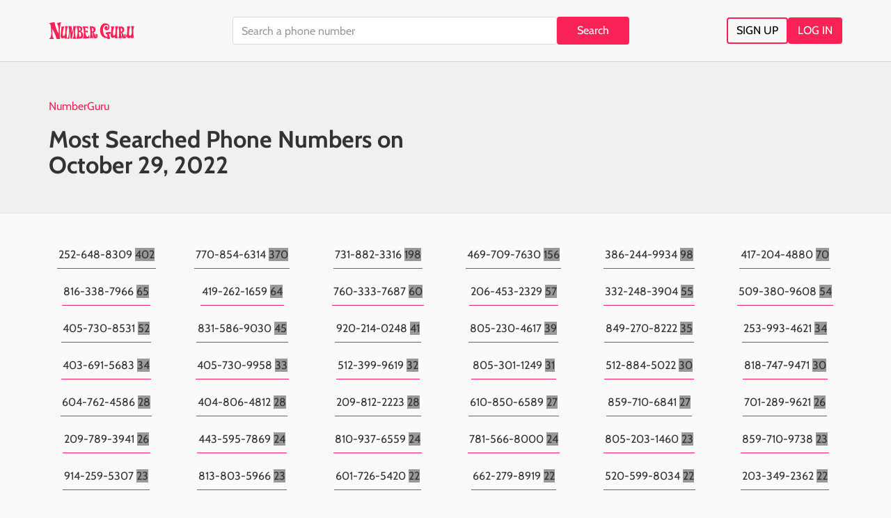

--- FILE ---
content_type: text/html; charset=UTF-8
request_url: https://www.numberguru.com/top-phone-numbers/2022-10-29/
body_size: 20425
content:
<!DOCTYPE html>
<html lang="en">

<head>
    <meta charset="UTF-8">
    <meta http-equiv="X-UA-Compatible" content="IE=edge">
            <meta name="robots" content="noindex, follow">
        <title>Most Searched Phone Numbers | October 29, 2022 - NumberGuru</title>
    <meta name="description" content="View the most searched for phone pumbers from October 29, 2022">
    <meta name="viewport" content="width=device-width, initial-scale=1.0">
    <meta name="format-detection" content="telephone=no">
            <link rel="canonical" href="https://www.numberguru.com/top-phone-numbers/2022-10-29/" />
            
    <link rel="preload" href="https://www.numberguru.com/phone/assets/dist/css/critical.30ad1db3.bundle.css" as="style">
    <link rel="stylesheet" href="https://www.numberguru.com/phone/assets/dist/css/critical.30ad1db3.bundle.css">


    <link href="https://www.google-analytics.com" rel="preconnect" crossorigin>
<link href="https://www.google.com" rel="preconnect" crossorigin>
<link href="https://www.googleadservices.com" rel="preconnect" crossorigin>
<link href="https://www.googletagmanager.com" rel="preconnect" crossorigin>
<link href="https://stats.g.doubleclick.net" rel="preconnect" crossorigin>

            <script type="application/ld+json">{"@context":"http:\/\/schema.org","@type":"WebPage","@id":"https:\/\/www.numberguru.com","name":"Most Searched Phone Numbers | October 29, 2022 - NumberGuru","description":"View the most searched for phone pumbers from October 29, 2022","publisher":{"@type":"Brand","name":"NumberGuru"}}</script>
            
    
    <!-- Google tag (gtag.js) -->
<script async src="https://www.googletagmanager.com/gtag/js?id=G-L0CKW70KKZ"></script>
<script>
  window.dataLayer = window.dataLayer || [];
  function gtag(){dataLayer.push(arguments);}
  gtag('js', new Date());

  gtag('config', 'G-L0CKW70KKZ');
</script>
    </head>

<body>
    <!-- HEADER: MENU + HERO SECTION -->
    <div class="header">
    <header class="">
  <nav class="navbar navbar-fix-to-top">
    <div class="container">
      <a href="https://www.numberguru.com/" title='Home'><img class="brand" width="123" height="26"  src="https://www.numberguru.com/phone/assets/dist/img/img_ng_logo.svg" alt="Number Guru Logo"/></a>
      <form id="phone-form" class="navbar-form navbar-left" method="get" action="/search/" role="search">
        <div class="form-group">
          <input id="phone-number" type="tel" class="form-control" name="phone_number" aria-label="Phone Number" value="" placeholder="Search a phone number" required="true">
        </div>
        <button id="header-search-btn" class="btn btn-primary" type="submit" aria-label="Click to Search">
          <span class="glyphicon glyphicon-search visible-xs-inline"></span>
          <span class="hidden-xs">Search</span>
        </button>
      </form>
      <nav>
        
<a class="btn btn-link btn-outline-primary btn-signup text-uppercase " href="https://www.numberguru.com/lp/d8937f/4/select-plan" rel="nofollow">SIGN UP</a>
<a class="btn btn-link btn-primary btn-login text-uppercase " href="https://www.numberguru.com/login" rel="nofollow">LOG IN</a>
      </nav>
    </div>
  </nav>
  <nav class="navbar-mobile">
    <div class="navbar-mobile-content">
            <button class="btn btn-primary btn-logout">
        Log Out
      </button>
    </div>
  </nav>
</header>
</div>

    <!-- CONTENT -->
    
<div class="main-content">
  <div class="container">
    <ol class="breadcrumb">
      <li><a href="https://www.numberguru.com/">NumberGuru</a></li>
    </ol>
    <div class="main-content-body clearfix">
      <div class="row">
        <div class="col-md-8 col-lg-7">
          <h1 class="strong">Most Searched Phone Numbers on <span class="text-nowrap">October 29, 2022</span></h1>
        </div>
      </div>
    </div>
  </div>
</div>

<div class="sub-content">
  <div class="container">
    <div class="row">
      <div class="col-sm-12">
        <div id="popular_searches">
          <ul class="list-unstyled">
            <div class="row">
                              <div class="col-xs-6 col-sm-4 col-md-3 col-lg-2">
                  <li class="popular_search text-center">
                    <span class="phone_number">
                      <a href="/phone/252/648/8309/">
                        <span class="">252-648-8309</span>
                        <span class="badge">402</span>
                      </a>
                    </span>
                  </li>
                </div>
                              <div class="col-xs-6 col-sm-4 col-md-3 col-lg-2">
                  <li class="popular_search text-center">
                    <span class="phone_number">
                      <a href="/phone/770/854/6314/">
                        <span class="">770-854-6314</span>
                        <span class="badge">370</span>
                      </a>
                    </span>
                  </li>
                </div>
                              <div class="col-xs-6 col-sm-4 col-md-3 col-lg-2">
                  <li class="popular_search text-center">
                    <span class="phone_number">
                      <a href="/phone/731/882/3316/">
                        <span class="">731-882-3316</span>
                        <span class="badge">198</span>
                      </a>
                    </span>
                  </li>
                </div>
                              <div class="col-xs-6 col-sm-4 col-md-3 col-lg-2">
                  <li class="popular_search text-center">
                    <span class="phone_number">
                      <a href="/phone/469/709/7630/">
                        <span class="">469-709-7630</span>
                        <span class="badge">156</span>
                      </a>
                    </span>
                  </li>
                </div>
                              <div class="col-xs-6 col-sm-4 col-md-3 col-lg-2">
                  <li class="popular_search text-center">
                    <span class="phone_number">
                      <a href="/phone/386/244/9934/">
                        <span class="">386-244-9934</span>
                        <span class="badge">98</span>
                      </a>
                    </span>
                  </li>
                </div>
                              <div class="col-xs-6 col-sm-4 col-md-3 col-lg-2">
                  <li class="popular_search text-center">
                    <span class="phone_number">
                      <a href="/phone/417/204/4880/">
                        <span class="">417-204-4880</span>
                        <span class="badge">70</span>
                      </a>
                    </span>
                  </li>
                </div>
                              <div class="col-xs-6 col-sm-4 col-md-3 col-lg-2">
                  <li class="popular_search text-center">
                    <span class="phone_number">
                      <a href="/phone/816/338/7966/">
                        <span class="">816-338-7966</span>
                        <span class="badge">65</span>
                      </a>
                    </span>
                  </li>
                </div>
                              <div class="col-xs-6 col-sm-4 col-md-3 col-lg-2">
                  <li class="popular_search text-center">
                    <span class="phone_number">
                      <a href="/phone/419/262/1659/">
                        <span class="">419-262-1659</span>
                        <span class="badge">64</span>
                      </a>
                    </span>
                  </li>
                </div>
                              <div class="col-xs-6 col-sm-4 col-md-3 col-lg-2">
                  <li class="popular_search text-center">
                    <span class="phone_number">
                      <a href="/phone/760/333/7687/">
                        <span class="">760-333-7687</span>
                        <span class="badge">60</span>
                      </a>
                    </span>
                  </li>
                </div>
                              <div class="col-xs-6 col-sm-4 col-md-3 col-lg-2">
                  <li class="popular_search text-center">
                    <span class="phone_number">
                      <a href="/phone/206/453/2329/">
                        <span class="">206-453-2329</span>
                        <span class="badge">57</span>
                      </a>
                    </span>
                  </li>
                </div>
                              <div class="col-xs-6 col-sm-4 col-md-3 col-lg-2">
                  <li class="popular_search text-center">
                    <span class="phone_number">
                      <a href="/phone/332/248/3904/">
                        <span class="">332-248-3904</span>
                        <span class="badge">55</span>
                      </a>
                    </span>
                  </li>
                </div>
                              <div class="col-xs-6 col-sm-4 col-md-3 col-lg-2">
                  <li class="popular_search text-center">
                    <span class="phone_number">
                      <a href="/phone/509/380/9608/">
                        <span class="">509-380-9608</span>
                        <span class="badge">54</span>
                      </a>
                    </span>
                  </li>
                </div>
                              <div class="col-xs-6 col-sm-4 col-md-3 col-lg-2">
                  <li class="popular_search text-center">
                    <span class="phone_number">
                      <a href="/phone/405/730/8531/">
                        <span class="">405-730-8531</span>
                        <span class="badge">52</span>
                      </a>
                    </span>
                  </li>
                </div>
                              <div class="col-xs-6 col-sm-4 col-md-3 col-lg-2">
                  <li class="popular_search text-center">
                    <span class="phone_number">
                      <a href="/phone/831/586/9030/">
                        <span class="">831-586-9030</span>
                        <span class="badge">45</span>
                      </a>
                    </span>
                  </li>
                </div>
                              <div class="col-xs-6 col-sm-4 col-md-3 col-lg-2">
                  <li class="popular_search text-center">
                    <span class="phone_number">
                      <a href="/phone/920/214/0248/">
                        <span class="">920-214-0248</span>
                        <span class="badge">41</span>
                      </a>
                    </span>
                  </li>
                </div>
                              <div class="col-xs-6 col-sm-4 col-md-3 col-lg-2">
                  <li class="popular_search text-center">
                    <span class="phone_number">
                      <a href="/phone/805/230/4617/">
                        <span class="">805-230-4617</span>
                        <span class="badge">39</span>
                      </a>
                    </span>
                  </li>
                </div>
                              <div class="col-xs-6 col-sm-4 col-md-3 col-lg-2">
                  <li class="popular_search text-center">
                    <span class="phone_number">
                      <a href="/phone/849/270/8222/">
                        <span class="">849-270-8222</span>
                        <span class="badge">35</span>
                      </a>
                    </span>
                  </li>
                </div>
                              <div class="col-xs-6 col-sm-4 col-md-3 col-lg-2">
                  <li class="popular_search text-center">
                    <span class="phone_number">
                      <a href="/phone/253/993/4621/">
                        <span class="">253-993-4621</span>
                        <span class="badge">34</span>
                      </a>
                    </span>
                  </li>
                </div>
                              <div class="col-xs-6 col-sm-4 col-md-3 col-lg-2">
                  <li class="popular_search text-center">
                    <span class="phone_number">
                      <a href="/phone/403/691/5683/">
                        <span class="">403-691-5683</span>
                        <span class="badge">34</span>
                      </a>
                    </span>
                  </li>
                </div>
                              <div class="col-xs-6 col-sm-4 col-md-3 col-lg-2">
                  <li class="popular_search text-center">
                    <span class="phone_number">
                      <a href="/phone/405/730/9958/">
                        <span class="">405-730-9958</span>
                        <span class="badge">33</span>
                      </a>
                    </span>
                  </li>
                </div>
                              <div class="col-xs-6 col-sm-4 col-md-3 col-lg-2">
                  <li class="popular_search text-center">
                    <span class="phone_number">
                      <a href="/phone/512/399/9619/">
                        <span class="">512-399-9619</span>
                        <span class="badge">32</span>
                      </a>
                    </span>
                  </li>
                </div>
                              <div class="col-xs-6 col-sm-4 col-md-3 col-lg-2">
                  <li class="popular_search text-center">
                    <span class="phone_number">
                      <a href="/phone/805/301/1249/">
                        <span class="">805-301-1249</span>
                        <span class="badge">31</span>
                      </a>
                    </span>
                  </li>
                </div>
                              <div class="col-xs-6 col-sm-4 col-md-3 col-lg-2">
                  <li class="popular_search text-center">
                    <span class="phone_number">
                      <a href="/phone/512/884/5022/">
                        <span class="">512-884-5022</span>
                        <span class="badge">30</span>
                      </a>
                    </span>
                  </li>
                </div>
                              <div class="col-xs-6 col-sm-4 col-md-3 col-lg-2">
                  <li class="popular_search text-center">
                    <span class="phone_number">
                      <a href="/phone/818/747/9471/">
                        <span class="">818-747-9471</span>
                        <span class="badge">30</span>
                      </a>
                    </span>
                  </li>
                </div>
                              <div class="col-xs-6 col-sm-4 col-md-3 col-lg-2">
                  <li class="popular_search text-center">
                    <span class="phone_number">
                      <a href="/phone/604/762/4586/">
                        <span class="">604-762-4586</span>
                        <span class="badge">28</span>
                      </a>
                    </span>
                  </li>
                </div>
                              <div class="col-xs-6 col-sm-4 col-md-3 col-lg-2">
                  <li class="popular_search text-center">
                    <span class="phone_number">
                      <a href="/phone/404/806/4812/">
                        <span class="">404-806-4812</span>
                        <span class="badge">28</span>
                      </a>
                    </span>
                  </li>
                </div>
                              <div class="col-xs-6 col-sm-4 col-md-3 col-lg-2">
                  <li class="popular_search text-center">
                    <span class="phone_number">
                      <a href="/phone/209/812/2223/">
                        <span class="">209-812-2223</span>
                        <span class="badge">28</span>
                      </a>
                    </span>
                  </li>
                </div>
                              <div class="col-xs-6 col-sm-4 col-md-3 col-lg-2">
                  <li class="popular_search text-center">
                    <span class="phone_number">
                      <a href="/phone/610/850/6589/">
                        <span class="">610-850-6589</span>
                        <span class="badge">27</span>
                      </a>
                    </span>
                  </li>
                </div>
                              <div class="col-xs-6 col-sm-4 col-md-3 col-lg-2">
                  <li class="popular_search text-center">
                    <span class="phone_number">
                      <a href="/phone/859/710/6841/">
                        <span class="">859-710-6841</span>
                        <span class="badge">27</span>
                      </a>
                    </span>
                  </li>
                </div>
                              <div class="col-xs-6 col-sm-4 col-md-3 col-lg-2">
                  <li class="popular_search text-center">
                    <span class="phone_number">
                      <a href="/phone/701/289/9621/">
                        <span class="">701-289-9621</span>
                        <span class="badge">26</span>
                      </a>
                    </span>
                  </li>
                </div>
                              <div class="col-xs-6 col-sm-4 col-md-3 col-lg-2">
                  <li class="popular_search text-center">
                    <span class="phone_number">
                      <a href="/phone/209/789/3941/">
                        <span class="">209-789-3941</span>
                        <span class="badge">26</span>
                      </a>
                    </span>
                  </li>
                </div>
                              <div class="col-xs-6 col-sm-4 col-md-3 col-lg-2">
                  <li class="popular_search text-center">
                    <span class="phone_number">
                      <a href="/phone/443/595/7869/">
                        <span class="">443-595-7869</span>
                        <span class="badge">24</span>
                      </a>
                    </span>
                  </li>
                </div>
                              <div class="col-xs-6 col-sm-4 col-md-3 col-lg-2">
                  <li class="popular_search text-center">
                    <span class="phone_number">
                      <a href="/phone/810/937/6559/">
                        <span class="">810-937-6559</span>
                        <span class="badge">24</span>
                      </a>
                    </span>
                  </li>
                </div>
                              <div class="col-xs-6 col-sm-4 col-md-3 col-lg-2">
                  <li class="popular_search text-center">
                    <span class="phone_number">
                      <a href="/phone/781/566/8000/">
                        <span class="">781-566-8000</span>
                        <span class="badge">24</span>
                      </a>
                    </span>
                  </li>
                </div>
                              <div class="col-xs-6 col-sm-4 col-md-3 col-lg-2">
                  <li class="popular_search text-center">
                    <span class="phone_number">
                      <a href="/phone/805/203/1460/">
                        <span class="">805-203-1460</span>
                        <span class="badge">23</span>
                      </a>
                    </span>
                  </li>
                </div>
                              <div class="col-xs-6 col-sm-4 col-md-3 col-lg-2">
                  <li class="popular_search text-center">
                    <span class="phone_number">
                      <a href="/phone/859/710/9738/">
                        <span class="">859-710-9738</span>
                        <span class="badge">23</span>
                      </a>
                    </span>
                  </li>
                </div>
                              <div class="col-xs-6 col-sm-4 col-md-3 col-lg-2">
                  <li class="popular_search text-center">
                    <span class="phone_number">
                      <a href="/phone/914/259/5307/">
                        <span class="">914-259-5307</span>
                        <span class="badge">23</span>
                      </a>
                    </span>
                  </li>
                </div>
                              <div class="col-xs-6 col-sm-4 col-md-3 col-lg-2">
                  <li class="popular_search text-center">
                    <span class="phone_number">
                      <a href="/phone/813/803/5966/">
                        <span class="">813-803-5966</span>
                        <span class="badge">23</span>
                      </a>
                    </span>
                  </li>
                </div>
                              <div class="col-xs-6 col-sm-4 col-md-3 col-lg-2">
                  <li class="popular_search text-center">
                    <span class="phone_number">
                      <a href="/phone/601/726/5420/">
                        <span class="">601-726-5420</span>
                        <span class="badge">22</span>
                      </a>
                    </span>
                  </li>
                </div>
                              <div class="col-xs-6 col-sm-4 col-md-3 col-lg-2">
                  <li class="popular_search text-center">
                    <span class="phone_number">
                      <a href="/phone/662/279/8919/">
                        <span class="">662-279-8919</span>
                        <span class="badge">22</span>
                      </a>
                    </span>
                  </li>
                </div>
                              <div class="col-xs-6 col-sm-4 col-md-3 col-lg-2">
                  <li class="popular_search text-center">
                    <span class="phone_number">
                      <a href="/phone/520/599/8034/">
                        <span class="">520-599-8034</span>
                        <span class="badge">22</span>
                      </a>
                    </span>
                  </li>
                </div>
                              <div class="col-xs-6 col-sm-4 col-md-3 col-lg-2">
                  <li class="popular_search text-center">
                    <span class="phone_number">
                      <a href="/phone/203/349/2362/">
                        <span class="">203-349-2362</span>
                        <span class="badge">22</span>
                      </a>
                    </span>
                  </li>
                </div>
                              <div class="col-xs-6 col-sm-4 col-md-3 col-lg-2">
                  <li class="popular_search text-center">
                    <span class="phone_number">
                      <a href="/phone/865/315/2512/">
                        <span class="">865-315-2512</span>
                        <span class="badge">21</span>
                      </a>
                    </span>
                  </li>
                </div>
                              <div class="col-xs-6 col-sm-4 col-md-3 col-lg-2">
                  <li class="popular_search text-center">
                    <span class="phone_number">
                      <a href="/phone/206/451/7113/">
                        <span class="">206-451-7113</span>
                        <span class="badge">21</span>
                      </a>
                    </span>
                  </li>
                </div>
                              <div class="col-xs-6 col-sm-4 col-md-3 col-lg-2">
                  <li class="popular_search text-center">
                    <span class="phone_number">
                      <a href="/phone/406/589/9446/">
                        <span class="">406-589-9446</span>
                        <span class="badge">21</span>
                      </a>
                    </span>
                  </li>
                </div>
                              <div class="col-xs-6 col-sm-4 col-md-3 col-lg-2">
                  <li class="popular_search text-center">
                    <span class="phone_number">
                      <a href="/phone/515/298/8877/">
                        <span class="">515-298-8877</span>
                        <span class="badge">21</span>
                      </a>
                    </span>
                  </li>
                </div>
                              <div class="col-xs-6 col-sm-4 col-md-3 col-lg-2">
                  <li class="popular_search text-center">
                    <span class="phone_number">
                      <a href="/phone/713/258/6965/">
                        <span class="">713-258-6965</span>
                        <span class="badge">20</span>
                      </a>
                    </span>
                  </li>
                </div>
                              <div class="col-xs-6 col-sm-4 col-md-3 col-lg-2">
                  <li class="popular_search text-center">
                    <span class="phone_number">
                      <a href="/phone/201/462/3980/">
                        <span class="">201-462-3980</span>
                        <span class="badge">20</span>
                      </a>
                    </span>
                  </li>
                </div>
                              <div class="col-xs-6 col-sm-4 col-md-3 col-lg-2">
                  <li class="popular_search text-center">
                    <span class="phone_number">
                      <a href="/phone/978/608/8394/">
                        <span class="">978-608-8394</span>
                        <span class="badge">20</span>
                      </a>
                    </span>
                  </li>
                </div>
                              <div class="col-xs-6 col-sm-4 col-md-3 col-lg-2">
                  <li class="popular_search text-center">
                    <span class="phone_number">
                      <a href="/phone/815/239/0669/">
                        <span class="">815-239-0669</span>
                        <span class="badge">20</span>
                      </a>
                    </span>
                  </li>
                </div>
                              <div class="col-xs-6 col-sm-4 col-md-3 col-lg-2">
                  <li class="popular_search text-center">
                    <span class="phone_number">
                      <a href="/phone/213/328/0840/">
                        <span class="">213-328-0840</span>
                        <span class="badge">20</span>
                      </a>
                    </span>
                  </li>
                </div>
                              <div class="col-xs-6 col-sm-4 col-md-3 col-lg-2">
                  <li class="popular_search text-center">
                    <span class="phone_number">
                      <a href="/phone/215/914/9840/">
                        <span class="">215-914-9840</span>
                        <span class="badge">20</span>
                      </a>
                    </span>
                  </li>
                </div>
                              <div class="col-xs-6 col-sm-4 col-md-3 col-lg-2">
                  <li class="popular_search text-center">
                    <span class="phone_number">
                      <a href="/phone/416/865/2633/">
                        <span class="">416-865-2633</span>
                        <span class="badge">19</span>
                      </a>
                    </span>
                  </li>
                </div>
                              <div class="col-xs-6 col-sm-4 col-md-3 col-lg-2">
                  <li class="popular_search text-center">
                    <span class="phone_number">
                      <a href="/phone/603/923/4924/">
                        <span class="">603-923-4924</span>
                        <span class="badge">19</span>
                      </a>
                    </span>
                  </li>
                </div>
                              <div class="col-xs-6 col-sm-4 col-md-3 col-lg-2">
                  <li class="popular_search text-center">
                    <span class="phone_number">
                      <a href="/phone/406/948/9097/">
                        <span class="">406-948-9097</span>
                        <span class="badge">19</span>
                      </a>
                    </span>
                  </li>
                </div>
                              <div class="col-xs-6 col-sm-4 col-md-3 col-lg-2">
                  <li class="popular_search text-center">
                    <span class="phone_number">
                      <a href="/phone/201/486/3838/">
                        <span class="">201-486-3838</span>
                        <span class="badge">19</span>
                      </a>
                    </span>
                  </li>
                </div>
                              <div class="col-xs-6 col-sm-4 col-md-3 col-lg-2">
                  <li class="popular_search text-center">
                    <span class="phone_number">
                      <a href="/phone/856/478/7747/">
                        <span class="">856-478-7747</span>
                        <span class="badge">19</span>
                      </a>
                    </span>
                  </li>
                </div>
                              <div class="col-xs-6 col-sm-4 col-md-3 col-lg-2">
                  <li class="popular_search text-center">
                    <span class="phone_number">
                      <a href="/phone/702/200/2570/">
                        <span class="">702-200-2570</span>
                        <span class="badge">19</span>
                      </a>
                    </span>
                  </li>
                </div>
                              <div class="col-xs-6 col-sm-4 col-md-3 col-lg-2">
                  <li class="popular_search text-center">
                    <span class="phone_number">
                      <a href="/phone/715/584/2758/">
                        <span class="">715-584-2758</span>
                        <span class="badge">19</span>
                      </a>
                    </span>
                  </li>
                </div>
                              <div class="col-xs-6 col-sm-4 col-md-3 col-lg-2">
                  <li class="popular_search text-center">
                    <span class="phone_number">
                      <a href="/phone/207/659/3238/">
                        <span class="">207-659-3238</span>
                        <span class="badge">19</span>
                      </a>
                    </span>
                  </li>
                </div>
                              <div class="col-xs-6 col-sm-4 col-md-3 col-lg-2">
                  <li class="popular_search text-center">
                    <span class="phone_number">
                      <a href="/phone/512/335/2575/">
                        <span class="">512-335-2575</span>
                        <span class="badge">19</span>
                      </a>
                    </span>
                  </li>
                </div>
                              <div class="col-xs-6 col-sm-4 col-md-3 col-lg-2">
                  <li class="popular_search text-center">
                    <span class="phone_number">
                      <a href="/phone/416/774/2790/">
                        <span class="">416-774-2790</span>
                        <span class="badge">18</span>
                      </a>
                    </span>
                  </li>
                </div>
                              <div class="col-xs-6 col-sm-4 col-md-3 col-lg-2">
                  <li class="popular_search text-center">
                    <span class="phone_number">
                      <a href="/phone/475/338/5809/">
                        <span class="">475-338-5809</span>
                        <span class="badge">18</span>
                      </a>
                    </span>
                  </li>
                </div>
                              <div class="col-xs-6 col-sm-4 col-md-3 col-lg-2">
                  <li class="popular_search text-center">
                    <span class="phone_number">
                      <a href="/phone/626/559/8537/">
                        <span class="">626-559-8537</span>
                        <span class="badge">17</span>
                      </a>
                    </span>
                  </li>
                </div>
                              <div class="col-xs-6 col-sm-4 col-md-3 col-lg-2">
                  <li class="popular_search text-center">
                    <span class="phone_number">
                      <a href="/phone/949/527/6441/">
                        <span class="">949-527-6441</span>
                        <span class="badge">17</span>
                      </a>
                    </span>
                  </li>
                </div>
                              <div class="col-xs-6 col-sm-4 col-md-3 col-lg-2">
                  <li class="popular_search text-center">
                    <span class="phone_number">
                      <a href="/phone/317/951/9468/">
                        <span class="">317-951-9468</span>
                        <span class="badge">17</span>
                      </a>
                    </span>
                  </li>
                </div>
                              <div class="col-xs-6 col-sm-4 col-md-3 col-lg-2">
                  <li class="popular_search text-center">
                    <span class="phone_number">
                      <a href="/phone/480/395/0703/">
                        <span class="">480-395-0703</span>
                        <span class="badge">17</span>
                      </a>
                    </span>
                  </li>
                </div>
                              <div class="col-xs-6 col-sm-4 col-md-3 col-lg-2">
                  <li class="popular_search text-center">
                    <span class="phone_number">
                      <a href="/phone/505/405/5733/">
                        <span class="">505-405-5733</span>
                        <span class="badge">16</span>
                      </a>
                    </span>
                  </li>
                </div>
                              <div class="col-xs-6 col-sm-4 col-md-3 col-lg-2">
                  <li class="popular_search text-center">
                    <span class="phone_number">
                      <a href="/phone/509/283/8347/">
                        <span class="">509-283-8347</span>
                        <span class="badge">16</span>
                      </a>
                    </span>
                  </li>
                </div>
                              <div class="col-xs-6 col-sm-4 col-md-3 col-lg-2">
                  <li class="popular_search text-center">
                    <span class="phone_number">
                      <a href="/phone/650/543/4800/">
                        <span class="">650-543-4800</span>
                        <span class="badge">16</span>
                      </a>
                    </span>
                  </li>
                </div>
                              <div class="col-xs-6 col-sm-4 col-md-3 col-lg-2">
                  <li class="popular_search text-center">
                    <span class="phone_number">
                      <a href="/phone/706/889/7891/">
                        <span class="">706-889-7891</span>
                        <span class="badge">16</span>
                      </a>
                    </span>
                  </li>
                </div>
                              <div class="col-xs-6 col-sm-4 col-md-3 col-lg-2">
                  <li class="popular_search text-center">
                    <span class="phone_number">
                      <a href="/phone/786/915/7546/">
                        <span class="">786-915-7546</span>
                        <span class="badge">16</span>
                      </a>
                    </span>
                  </li>
                </div>
                              <div class="col-xs-6 col-sm-4 col-md-3 col-lg-2">
                  <li class="popular_search text-center">
                    <span class="phone_number">
                      <a href="/phone/661/615/2976/">
                        <span class="">661-615-2976</span>
                        <span class="badge">16</span>
                      </a>
                    </span>
                  </li>
                </div>
                              <div class="col-xs-6 col-sm-4 col-md-3 col-lg-2">
                  <li class="popular_search text-center">
                    <span class="phone_number">
                      <a href="/phone/725/900/0110/">
                        <span class="">725-900-0110</span>
                        <span class="badge">16</span>
                      </a>
                    </span>
                  </li>
                </div>
                              <div class="col-xs-6 col-sm-4 col-md-3 col-lg-2">
                  <li class="popular_search text-center">
                    <span class="phone_number">
                      <a href="/phone/813/296/2482/">
                        <span class="">813-296-2482</span>
                        <span class="badge">16</span>
                      </a>
                    </span>
                  </li>
                </div>
                              <div class="col-xs-6 col-sm-4 col-md-3 col-lg-2">
                  <li class="popular_search text-center">
                    <span class="phone_number">
                      <a href="/phone/903/601/1388/">
                        <span class="">903-601-1388</span>
                        <span class="badge">16</span>
                      </a>
                    </span>
                  </li>
                </div>
                              <div class="col-xs-6 col-sm-4 col-md-3 col-lg-2">
                  <li class="popular_search text-center">
                    <span class="phone_number">
                      <a href="/phone/443/201/1520/">
                        <span class="">443-201-1520</span>
                        <span class="badge">16</span>
                      </a>
                    </span>
                  </li>
                </div>
                              <div class="col-xs-6 col-sm-4 col-md-3 col-lg-2">
                  <li class="popular_search text-center">
                    <span class="phone_number">
                      <a href="/phone/859/326/1892/">
                        <span class="">859-326-1892</span>
                        <span class="badge">16</span>
                      </a>
                    </span>
                  </li>
                </div>
                              <div class="col-xs-6 col-sm-4 col-md-3 col-lg-2">
                  <li class="popular_search text-center">
                    <span class="phone_number">
                      <a href="/phone/833/386/2671/">
                        <span class="">833-386-2671</span>
                        <span class="badge">16</span>
                      </a>
                    </span>
                  </li>
                </div>
                              <div class="col-xs-6 col-sm-4 col-md-3 col-lg-2">
                  <li class="popular_search text-center">
                    <span class="phone_number">
                      <a href="/phone/920/252/1760/">
                        <span class="">920-252-1760</span>
                        <span class="badge">15</span>
                      </a>
                    </span>
                  </li>
                </div>
                              <div class="col-xs-6 col-sm-4 col-md-3 col-lg-2">
                  <li class="popular_search text-center">
                    <span class="phone_number">
                      <a href="/phone/916/954/0120/">
                        <span class="">916-954-0120</span>
                        <span class="badge">15</span>
                      </a>
                    </span>
                  </li>
                </div>
                              <div class="col-xs-6 col-sm-4 col-md-3 col-lg-2">
                  <li class="popular_search text-center">
                    <span class="phone_number">
                      <a href="/phone/209/812/4568/">
                        <span class="">209-812-4568</span>
                        <span class="badge">15</span>
                      </a>
                    </span>
                  </li>
                </div>
                              <div class="col-xs-6 col-sm-4 col-md-3 col-lg-2">
                  <li class="popular_search text-center">
                    <span class="phone_number">
                      <a href="/phone/618/237/0373/">
                        <span class="">618-237-0373</span>
                        <span class="badge">15</span>
                      </a>
                    </span>
                  </li>
                </div>
                              <div class="col-xs-6 col-sm-4 col-md-3 col-lg-2">
                  <li class="popular_search text-center">
                    <span class="phone_number">
                      <a href="/phone/806/310/5959/">
                        <span class="">806-310-5959</span>
                        <span class="badge">15</span>
                      </a>
                    </span>
                  </li>
                </div>
                              <div class="col-xs-6 col-sm-4 col-md-3 col-lg-2">
                  <li class="popular_search text-center">
                    <span class="phone_number">
                      <a href="/phone/402/671/9317/">
                        <span class="">402-671-9317</span>
                        <span class="badge">15</span>
                      </a>
                    </span>
                  </li>
                </div>
                              <div class="col-xs-6 col-sm-4 col-md-3 col-lg-2">
                  <li class="popular_search text-center">
                    <span class="phone_number">
                      <a href="/phone/380/222/3333/">
                        <span class="">380-222-3333</span>
                        <span class="badge">15</span>
                      </a>
                    </span>
                  </li>
                </div>
                              <div class="col-xs-6 col-sm-4 col-md-3 col-lg-2">
                  <li class="popular_search text-center">
                    <span class="phone_number">
                      <a href="/phone/714/340/4714/">
                        <span class="">714-340-4714</span>
                        <span class="badge">15</span>
                      </a>
                    </span>
                  </li>
                </div>
                              <div class="col-xs-6 col-sm-4 col-md-3 col-lg-2">
                  <li class="popular_search text-center">
                    <span class="phone_number">
                      <a href="/phone/650/436/2912/">
                        <span class="">650-436-2912</span>
                        <span class="badge">15</span>
                      </a>
                    </span>
                  </li>
                </div>
                              <div class="col-xs-6 col-sm-4 col-md-3 col-lg-2">
                  <li class="popular_search text-center">
                    <span class="phone_number">
                      <a href="/phone/850/493/9440/">
                        <span class="">850-493-9440</span>
                        <span class="badge">15</span>
                      </a>
                    </span>
                  </li>
                </div>
                              <div class="col-xs-6 col-sm-4 col-md-3 col-lg-2">
                  <li class="popular_search text-center">
                    <span class="phone_number">
                      <a href="/phone/309/204/8486/">
                        <span class="">309-204-8486</span>
                        <span class="badge">14</span>
                      </a>
                    </span>
                  </li>
                </div>
                              <div class="col-xs-6 col-sm-4 col-md-3 col-lg-2">
                  <li class="popular_search text-center">
                    <span class="phone_number">
                      <a href="/phone/617/379/2516/">
                        <span class="">617-379-2516</span>
                        <span class="badge">14</span>
                      </a>
                    </span>
                  </li>
                </div>
                              <div class="col-xs-6 col-sm-4 col-md-3 col-lg-2">
                  <li class="popular_search text-center">
                    <span class="phone_number">
                      <a href="/phone/678/855/9235/">
                        <span class="">678-855-9235</span>
                        <span class="badge">14</span>
                      </a>
                    </span>
                  </li>
                </div>
                              <div class="col-xs-6 col-sm-4 col-md-3 col-lg-2">
                  <li class="popular_search text-center">
                    <span class="phone_number">
                      <a href="/phone/231/268/4553/">
                        <span class="">231-268-4553</span>
                        <span class="badge">14</span>
                      </a>
                    </span>
                  </li>
                </div>
                              <div class="col-xs-6 col-sm-4 col-md-3 col-lg-2">
                  <li class="popular_search text-center">
                    <span class="phone_number">
                      <a href="/phone/573/707/2761/">
                        <span class="">573-707-2761</span>
                        <span class="badge">14</span>
                      </a>
                    </span>
                  </li>
                </div>
                              <div class="col-xs-6 col-sm-4 col-md-3 col-lg-2">
                  <li class="popular_search text-center">
                    <span class="phone_number">
                      <a href="/phone/314/888/6257/">
                        <span class="">314-888-6257</span>
                        <span class="badge">14</span>
                      </a>
                    </span>
                  </li>
                </div>
                              <div class="col-xs-6 col-sm-4 col-md-3 col-lg-2">
                  <li class="popular_search text-center">
                    <span class="phone_number">
                      <a href="/phone/787/592/3411/">
                        <span class="">787-592-3411</span>
                        <span class="badge">14</span>
                      </a>
                    </span>
                  </li>
                </div>
                              <div class="col-xs-6 col-sm-4 col-md-3 col-lg-2">
                  <li class="popular_search text-center">
                    <span class="phone_number">
                      <a href="/phone/719/330/8887/">
                        <span class="">719-330-8887</span>
                        <span class="badge">14</span>
                      </a>
                    </span>
                  </li>
                </div>
                              <div class="col-xs-6 col-sm-4 col-md-3 col-lg-2">
                  <li class="popular_search text-center">
                    <span class="phone_number">
                      <a href="/phone/269/929/6948/">
                        <span class="">269-929-6948</span>
                        <span class="badge">14</span>
                      </a>
                    </span>
                  </li>
                </div>
                              <div class="col-xs-6 col-sm-4 col-md-3 col-lg-2">
                  <li class="popular_search text-center">
                    <span class="phone_number">
                      <a href="/phone/781/709/5181/">
                        <span class="">781-709-5181</span>
                        <span class="badge">14</span>
                      </a>
                    </span>
                  </li>
                </div>
                              <div class="col-xs-6 col-sm-4 col-md-3 col-lg-2">
                  <li class="popular_search text-center">
                    <span class="phone_number">
                      <a href="/phone/506/640/2690/">
                        <span class="">506-640-2690</span>
                        <span class="badge">14</span>
                      </a>
                    </span>
                  </li>
                </div>
                              <div class="col-xs-6 col-sm-4 col-md-3 col-lg-2">
                  <li class="popular_search text-center">
                    <span class="phone_number">
                      <a href="/phone/407/582/5261/">
                        <span class="">407-582-5261</span>
                        <span class="badge">14</span>
                      </a>
                    </span>
                  </li>
                </div>
                              <div class="col-xs-6 col-sm-4 col-md-3 col-lg-2">
                  <li class="popular_search text-center">
                    <span class="phone_number">
                      <a href="/phone/845/580/3205/">
                        <span class="">845-580-3205</span>
                        <span class="badge">14</span>
                      </a>
                    </span>
                  </li>
                </div>
                              <div class="col-xs-6 col-sm-4 col-md-3 col-lg-2">
                  <li class="popular_search text-center">
                    <span class="phone_number">
                      <a href="/phone/205/518/9596/">
                        <span class="">205-518-9596</span>
                        <span class="badge">14</span>
                      </a>
                    </span>
                  </li>
                </div>
                              <div class="col-xs-6 col-sm-4 col-md-3 col-lg-2">
                  <li class="popular_search text-center">
                    <span class="phone_number">
                      <a href="/phone/631/319/7981/">
                        <span class="">631-319-7981</span>
                        <span class="badge">14</span>
                      </a>
                    </span>
                  </li>
                </div>
                              <div class="col-xs-6 col-sm-4 col-md-3 col-lg-2">
                  <li class="popular_search text-center">
                    <span class="phone_number">
                      <a href="/phone/787/708/6838/">
                        <span class="">787-708-6838</span>
                        <span class="badge">13</span>
                      </a>
                    </span>
                  </li>
                </div>
                              <div class="col-xs-6 col-sm-4 col-md-3 col-lg-2">
                  <li class="popular_search text-center">
                    <span class="phone_number">
                      <a href="/phone/734/232/0000/">
                        <span class="">734-232-0000</span>
                        <span class="badge">13</span>
                      </a>
                    </span>
                  </li>
                </div>
                              <div class="col-xs-6 col-sm-4 col-md-3 col-lg-2">
                  <li class="popular_search text-center">
                    <span class="phone_number">
                      <a href="/phone/229/210/4315/">
                        <span class="">229-210-4315</span>
                        <span class="badge">13</span>
                      </a>
                    </span>
                  </li>
                </div>
                              <div class="col-xs-6 col-sm-4 col-md-3 col-lg-2">
                  <li class="popular_search text-center">
                    <span class="phone_number">
                      <a href="/phone/403/944/3260/">
                        <span class="">403-944-3260</span>
                        <span class="badge">13</span>
                      </a>
                    </span>
                  </li>
                </div>
                              <div class="col-xs-6 col-sm-4 col-md-3 col-lg-2">
                  <li class="popular_search text-center">
                    <span class="phone_number">
                      <a href="/phone/813/881/1700/">
                        <span class="">813-881-1700</span>
                        <span class="badge">13</span>
                      </a>
                    </span>
                  </li>
                </div>
                              <div class="col-xs-6 col-sm-4 col-md-3 col-lg-2">
                  <li class="popular_search text-center">
                    <span class="phone_number">
                      <a href="/phone/314/886/7681/">
                        <span class="">314-886-7681</span>
                        <span class="badge">13</span>
                      </a>
                    </span>
                  </li>
                </div>
                              <div class="col-xs-6 col-sm-4 col-md-3 col-lg-2">
                  <li class="popular_search text-center">
                    <span class="phone_number">
                      <a href="/phone/484/342/5205/">
                        <span class="">484-342-5205</span>
                        <span class="badge">13</span>
                      </a>
                    </span>
                  </li>
                </div>
                              <div class="col-xs-6 col-sm-4 col-md-3 col-lg-2">
                  <li class="popular_search text-center">
                    <span class="phone_number">
                      <a href="/phone/425/501/6498/">
                        <span class="">425-501-6498</span>
                        <span class="badge">13</span>
                      </a>
                    </span>
                  </li>
                </div>
                              <div class="col-xs-6 col-sm-4 col-md-3 col-lg-2">
                  <li class="popular_search text-center">
                    <span class="phone_number">
                      <a href="/phone/303/256/1031/">
                        <span class="">303-256-1031</span>
                        <span class="badge">13</span>
                      </a>
                    </span>
                  </li>
                </div>
                              <div class="col-xs-6 col-sm-4 col-md-3 col-lg-2">
                  <li class="popular_search text-center">
                    <span class="phone_number">
                      <a href="/phone/806/790/9184/">
                        <span class="">806-790-9184</span>
                        <span class="badge">13</span>
                      </a>
                    </span>
                  </li>
                </div>
                              <div class="col-xs-6 col-sm-4 col-md-3 col-lg-2">
                  <li class="popular_search text-center">
                    <span class="phone_number">
                      <a href="/phone/760/472/5608/">
                        <span class="">760-472-5608</span>
                        <span class="badge">13</span>
                      </a>
                    </span>
                  </li>
                </div>
                              <div class="col-xs-6 col-sm-4 col-md-3 col-lg-2">
                  <li class="popular_search text-center">
                    <span class="phone_number">
                      <a href="/phone/859/685/7659/">
                        <span class="">859-685-7659</span>
                        <span class="badge">13</span>
                      </a>
                    </span>
                  </li>
                </div>
                              <div class="col-xs-6 col-sm-4 col-md-3 col-lg-2">
                  <li class="popular_search text-center">
                    <span class="phone_number">
                      <a href="/phone/314/916/8206/">
                        <span class="">314-916-8206</span>
                        <span class="badge">13</span>
                      </a>
                    </span>
                  </li>
                </div>
                              <div class="col-xs-6 col-sm-4 col-md-3 col-lg-2">
                  <li class="popular_search text-center">
                    <span class="phone_number">
                      <a href="/phone/661/376/0783/">
                        <span class="">661-376-0783</span>
                        <span class="badge">13</span>
                      </a>
                    </span>
                  </li>
                </div>
                              <div class="col-xs-6 col-sm-4 col-md-3 col-lg-2">
                  <li class="popular_search text-center">
                    <span class="phone_number">
                      <a href="/phone/732/440/2237/">
                        <span class="">732-440-2237</span>
                        <span class="badge">13</span>
                      </a>
                    </span>
                  </li>
                </div>
                              <div class="col-xs-6 col-sm-4 col-md-3 col-lg-2">
                  <li class="popular_search text-center">
                    <span class="phone_number">
                      <a href="/phone/213/634/0011/">
                        <span class="">213-634-0011</span>
                        <span class="badge">13</span>
                      </a>
                    </span>
                  </li>
                </div>
                              <div class="col-xs-6 col-sm-4 col-md-3 col-lg-2">
                  <li class="popular_search text-center">
                    <span class="phone_number">
                      <a href="/phone/856/514/5719/">
                        <span class="">856-514-5719</span>
                        <span class="badge">13</span>
                      </a>
                    </span>
                  </li>
                </div>
                              <div class="col-xs-6 col-sm-4 col-md-3 col-lg-2">
                  <li class="popular_search text-center">
                    <span class="phone_number">
                      <a href="/phone/951/444/9387/">
                        <span class="">951-444-9387</span>
                        <span class="badge">13</span>
                      </a>
                    </span>
                  </li>
                </div>
                              <div class="col-xs-6 col-sm-4 col-md-3 col-lg-2">
                  <li class="popular_search text-center">
                    <span class="phone_number">
                      <a href="/phone/614/493/7010/">
                        <span class="">614-493-7010</span>
                        <span class="badge">13</span>
                      </a>
                    </span>
                  </li>
                </div>
                              <div class="col-xs-6 col-sm-4 col-md-3 col-lg-2">
                  <li class="popular_search text-center">
                    <span class="phone_number">
                      <a href="/phone/562/298/7857/">
                        <span class="">562-298-7857</span>
                        <span class="badge">13</span>
                      </a>
                    </span>
                  </li>
                </div>
                              <div class="col-xs-6 col-sm-4 col-md-3 col-lg-2">
                  <li class="popular_search text-center">
                    <span class="phone_number">
                      <a href="/phone/503/483/5783/">
                        <span class="">503-483-5783</span>
                        <span class="badge">12</span>
                      </a>
                    </span>
                  </li>
                </div>
                              <div class="col-xs-6 col-sm-4 col-md-3 col-lg-2">
                  <li class="popular_search text-center">
                    <span class="phone_number">
                      <a href="/phone/616/200/8203/">
                        <span class="">616-200-8203</span>
                        <span class="badge">12</span>
                      </a>
                    </span>
                  </li>
                </div>
                              <div class="col-xs-6 col-sm-4 col-md-3 col-lg-2">
                  <li class="popular_search text-center">
                    <span class="phone_number">
                      <a href="/phone/778/217/1121/">
                        <span class="">778-217-1121</span>
                        <span class="badge">12</span>
                      </a>
                    </span>
                  </li>
                </div>
                              <div class="col-xs-6 col-sm-4 col-md-3 col-lg-2">
                  <li class="popular_search text-center">
                    <span class="phone_number">
                      <a href="/phone/424/291/8718/">
                        <span class="">424-291-8718</span>
                        <span class="badge">12</span>
                      </a>
                    </span>
                  </li>
                </div>
                              <div class="col-xs-6 col-sm-4 col-md-3 col-lg-2">
                  <li class="popular_search text-center">
                    <span class="phone_number">
                      <a href="/phone/213/408/7610/">
                        <span class="">213-408-7610</span>
                        <span class="badge">12</span>
                      </a>
                    </span>
                  </li>
                </div>
                              <div class="col-xs-6 col-sm-4 col-md-3 col-lg-2">
                  <li class="popular_search text-center">
                    <span class="phone_number">
                      <a href="/phone/314/842/6585/">
                        <span class="">314-842-6585</span>
                        <span class="badge">12</span>
                      </a>
                    </span>
                  </li>
                </div>
                              <div class="col-xs-6 col-sm-4 col-md-3 col-lg-2">
                  <li class="popular_search text-center">
                    <span class="phone_number">
                      <a href="/phone/720/961/3686/">
                        <span class="">720-961-3686</span>
                        <span class="badge">12</span>
                      </a>
                    </span>
                  </li>
                </div>
                              <div class="col-xs-6 col-sm-4 col-md-3 col-lg-2">
                  <li class="popular_search text-center">
                    <span class="phone_number">
                      <a href="/phone/606/706/2561/">
                        <span class="">606-706-2561</span>
                        <span class="badge">12</span>
                      </a>
                    </span>
                  </li>
                </div>
                              <div class="col-xs-6 col-sm-4 col-md-3 col-lg-2">
                  <li class="popular_search text-center">
                    <span class="phone_number">
                      <a href="/phone/850/738/5810/">
                        <span class="">850-738-5810</span>
                        <span class="badge">12</span>
                      </a>
                    </span>
                  </li>
                </div>
                              <div class="col-xs-6 col-sm-4 col-md-3 col-lg-2">
                  <li class="popular_search text-center">
                    <span class="phone_number">
                      <a href="/phone/520/770/4732/">
                        <span class="">520-770-4732</span>
                        <span class="badge">12</span>
                      </a>
                    </span>
                  </li>
                </div>
                              <div class="col-xs-6 col-sm-4 col-md-3 col-lg-2">
                  <li class="popular_search text-center">
                    <span class="phone_number">
                      <a href="/phone/936/689/9478/">
                        <span class="">936-689-9478</span>
                        <span class="badge">12</span>
                      </a>
                    </span>
                  </li>
                </div>
                              <div class="col-xs-6 col-sm-4 col-md-3 col-lg-2">
                  <li class="popular_search text-center">
                    <span class="phone_number">
                      <a href="/phone/254/548/5537/">
                        <span class="">254-548-5537</span>
                        <span class="badge">12</span>
                      </a>
                    </span>
                  </li>
                </div>
                              <div class="col-xs-6 col-sm-4 col-md-3 col-lg-2">
                  <li class="popular_search text-center">
                    <span class="phone_number">
                      <a href="/phone/318/422/3395/">
                        <span class="">318-422-3395</span>
                        <span class="badge">12</span>
                      </a>
                    </span>
                  </li>
                </div>
                              <div class="col-xs-6 col-sm-4 col-md-3 col-lg-2">
                  <li class="popular_search text-center">
                    <span class="phone_number">
                      <a href="/phone/314/461/4022/">
                        <span class="">314-461-4022</span>
                        <span class="badge">12</span>
                      </a>
                    </span>
                  </li>
                </div>
                              <div class="col-xs-6 col-sm-4 col-md-3 col-lg-2">
                  <li class="popular_search text-center">
                    <span class="phone_number">
                      <a href="/phone/724/851/1995/">
                        <span class="">724-851-1995</span>
                        <span class="badge">12</span>
                      </a>
                    </span>
                  </li>
                </div>
                              <div class="col-xs-6 col-sm-4 col-md-3 col-lg-2">
                  <li class="popular_search text-center">
                    <span class="phone_number">
                      <a href="/phone/843/642/1312/">
                        <span class="">843-642-1312</span>
                        <span class="badge">12</span>
                      </a>
                    </span>
                  </li>
                </div>
                              <div class="col-xs-6 col-sm-4 col-md-3 col-lg-2">
                  <li class="popular_search text-center">
                    <span class="phone_number">
                      <a href="/phone/623/221/0424/">
                        <span class="">623-221-0424</span>
                        <span class="badge">12</span>
                      </a>
                    </span>
                  </li>
                </div>
                              <div class="col-xs-6 col-sm-4 col-md-3 col-lg-2">
                  <li class="popular_search text-center">
                    <span class="phone_number">
                      <a href="/phone/782/820/7527/">
                        <span class="">782-820-7527</span>
                        <span class="badge">12</span>
                      </a>
                    </span>
                  </li>
                </div>
                              <div class="col-xs-6 col-sm-4 col-md-3 col-lg-2">
                  <li class="popular_search text-center">
                    <span class="phone_number">
                      <a href="/phone/317/800/6654/">
                        <span class="">317-800-6654</span>
                        <span class="badge">12</span>
                      </a>
                    </span>
                  </li>
                </div>
                              <div class="col-xs-6 col-sm-4 col-md-3 col-lg-2">
                  <li class="popular_search text-center">
                    <span class="phone_number">
                      <a href="/phone/513/226/6146/">
                        <span class="">513-226-6146</span>
                        <span class="badge">12</span>
                      </a>
                    </span>
                  </li>
                </div>
                              <div class="col-xs-6 col-sm-4 col-md-3 col-lg-2">
                  <li class="popular_search text-center">
                    <span class="phone_number">
                      <a href="/phone/443/658/9451/">
                        <span class="">443-658-9451</span>
                        <span class="badge">12</span>
                      </a>
                    </span>
                  </li>
                </div>
                              <div class="col-xs-6 col-sm-4 col-md-3 col-lg-2">
                  <li class="popular_search text-center">
                    <span class="phone_number">
                      <a href="/phone/513/788/2159/">
                        <span class="">513-788-2159</span>
                        <span class="badge">12</span>
                      </a>
                    </span>
                  </li>
                </div>
                              <div class="col-xs-6 col-sm-4 col-md-3 col-lg-2">
                  <li class="popular_search text-center">
                    <span class="phone_number">
                      <a href="/phone/817/678/5354/">
                        <span class="">817-678-5354</span>
                        <span class="badge">12</span>
                      </a>
                    </span>
                  </li>
                </div>
                              <div class="col-xs-6 col-sm-4 col-md-3 col-lg-2">
                  <li class="popular_search text-center">
                    <span class="phone_number">
                      <a href="/phone/336/478/8545/">
                        <span class="">336-478-8545</span>
                        <span class="badge">12</span>
                      </a>
                    </span>
                  </li>
                </div>
                              <div class="col-xs-6 col-sm-4 col-md-3 col-lg-2">
                  <li class="popular_search text-center">
                    <span class="phone_number">
                      <a href="/phone/702/518/1788/">
                        <span class="">702-518-1788</span>
                        <span class="badge">12</span>
                      </a>
                    </span>
                  </li>
                </div>
                              <div class="col-xs-6 col-sm-4 col-md-3 col-lg-2">
                  <li class="popular_search text-center">
                    <span class="phone_number">
                      <a href="/phone/484/275/5148/">
                        <span class="">484-275-5148</span>
                        <span class="badge">12</span>
                      </a>
                    </span>
                  </li>
                </div>
                              <div class="col-xs-6 col-sm-4 col-md-3 col-lg-2">
                  <li class="popular_search text-center">
                    <span class="phone_number">
                      <a href="/phone/318/733/0264/">
                        <span class="">318-733-0264</span>
                        <span class="badge">12</span>
                      </a>
                    </span>
                  </li>
                </div>
                              <div class="col-xs-6 col-sm-4 col-md-3 col-lg-2">
                  <li class="popular_search text-center">
                    <span class="phone_number">
                      <a href="/phone/541/530/6191/">
                        <span class="">541-530-6191</span>
                        <span class="badge">12</span>
                      </a>
                    </span>
                  </li>
                </div>
                              <div class="col-xs-6 col-sm-4 col-md-3 col-lg-2">
                  <li class="popular_search text-center">
                    <span class="phone_number">
                      <a href="/phone/877/618/1367/">
                        <span class="">877-618-1367</span>
                        <span class="badge">12</span>
                      </a>
                    </span>
                  </li>
                </div>
                              <div class="col-xs-6 col-sm-4 col-md-3 col-lg-2">
                  <li class="popular_search text-center">
                    <span class="phone_number">
                      <a href="/phone/770/462/0389/">
                        <span class="">770-462-0389</span>
                        <span class="badge">12</span>
                      </a>
                    </span>
                  </li>
                </div>
                              <div class="col-xs-6 col-sm-4 col-md-3 col-lg-2">
                  <li class="popular_search text-center">
                    <span class="phone_number">
                      <a href="/phone/320/245/4415/">
                        <span class="">320-245-4415</span>
                        <span class="badge">12</span>
                      </a>
                    </span>
                  </li>
                </div>
                              <div class="col-xs-6 col-sm-4 col-md-3 col-lg-2">
                  <li class="popular_search text-center">
                    <span class="phone_number">
                      <a href="/phone/519/217/8698/">
                        <span class="">519-217-8698</span>
                        <span class="badge">12</span>
                      </a>
                    </span>
                  </li>
                </div>
                              <div class="col-xs-6 col-sm-4 col-md-3 col-lg-2">
                  <li class="popular_search text-center">
                    <span class="phone_number">
                      <a href="/phone/949/787/5311/">
                        <span class="">949-787-5311</span>
                        <span class="badge">11</span>
                      </a>
                    </span>
                  </li>
                </div>
                              <div class="col-xs-6 col-sm-4 col-md-3 col-lg-2">
                  <li class="popular_search text-center">
                    <span class="phone_number">
                      <a href="/phone/678/222/6404/">
                        <span class="">678-222-6404</span>
                        <span class="badge">11</span>
                      </a>
                    </span>
                  </li>
                </div>
                              <div class="col-xs-6 col-sm-4 col-md-3 col-lg-2">
                  <li class="popular_search text-center">
                    <span class="phone_number">
                      <a href="/phone/509/676/8372/">
                        <span class="">509-676-8372</span>
                        <span class="badge">11</span>
                      </a>
                    </span>
                  </li>
                </div>
                              <div class="col-xs-6 col-sm-4 col-md-3 col-lg-2">
                  <li class="popular_search text-center">
                    <span class="phone_number">
                      <a href="/phone/415/375/3176/">
                        <span class="">415-375-3176</span>
                        <span class="badge">11</span>
                      </a>
                    </span>
                  </li>
                </div>
                              <div class="col-xs-6 col-sm-4 col-md-3 col-lg-2">
                  <li class="popular_search text-center">
                    <span class="phone_number">
                      <a href="/phone/360/382/3418/">
                        <span class="">360-382-3418</span>
                        <span class="badge">11</span>
                      </a>
                    </span>
                  </li>
                </div>
                              <div class="col-xs-6 col-sm-4 col-md-3 col-lg-2">
                  <li class="popular_search text-center">
                    <span class="phone_number">
                      <a href="/phone/519/642/5941/">
                        <span class="">519-642-5941</span>
                        <span class="badge">11</span>
                      </a>
                    </span>
                  </li>
                </div>
                              <div class="col-xs-6 col-sm-4 col-md-3 col-lg-2">
                  <li class="popular_search text-center">
                    <span class="phone_number">
                      <a href="/phone/806/290/9550/">
                        <span class="">806-290-9550</span>
                        <span class="badge">11</span>
                      </a>
                    </span>
                  </li>
                </div>
                              <div class="col-xs-6 col-sm-4 col-md-3 col-lg-2">
                  <li class="popular_search text-center">
                    <span class="phone_number">
                      <a href="/phone/318/746/1250/">
                        <span class="">318-746-1250</span>
                        <span class="badge">11</span>
                      </a>
                    </span>
                  </li>
                </div>
                              <div class="col-xs-6 col-sm-4 col-md-3 col-lg-2">
                  <li class="popular_search text-center">
                    <span class="phone_number">
                      <a href="/phone/520/798/4152/">
                        <span class="">520-798-4152</span>
                        <span class="badge">11</span>
                      </a>
                    </span>
                  </li>
                </div>
                              <div class="col-xs-6 col-sm-4 col-md-3 col-lg-2">
                  <li class="popular_search text-center">
                    <span class="phone_number">
                      <a href="/phone/724/508/2012/">
                        <span class="">724-508-2012</span>
                        <span class="badge">11</span>
                      </a>
                    </span>
                  </li>
                </div>
                              <div class="col-xs-6 col-sm-4 col-md-3 col-lg-2">
                  <li class="popular_search text-center">
                    <span class="phone_number">
                      <a href="/phone/209/298/4944/">
                        <span class="">209-298-4944</span>
                        <span class="badge">11</span>
                      </a>
                    </span>
                  </li>
                </div>
                              <div class="col-xs-6 col-sm-4 col-md-3 col-lg-2">
                  <li class="popular_search text-center">
                    <span class="phone_number">
                      <a href="/phone/318/535/7332/">
                        <span class="">318-535-7332</span>
                        <span class="badge">11</span>
                      </a>
                    </span>
                  </li>
                </div>
                              <div class="col-xs-6 col-sm-4 col-md-3 col-lg-2">
                  <li class="popular_search text-center">
                    <span class="phone_number">
                      <a href="/phone/770/896/4981/">
                        <span class="">770-896-4981</span>
                        <span class="badge">11</span>
                      </a>
                    </span>
                  </li>
                </div>
                              <div class="col-xs-6 col-sm-4 col-md-3 col-lg-2">
                  <li class="popular_search text-center">
                    <span class="phone_number">
                      <a href="/phone/240/597/2572/">
                        <span class="">240-597-2572</span>
                        <span class="badge">11</span>
                      </a>
                    </span>
                  </li>
                </div>
                              <div class="col-xs-6 col-sm-4 col-md-3 col-lg-2">
                  <li class="popular_search text-center">
                    <span class="phone_number">
                      <a href="/phone/720/588/4911/">
                        <span class="">720-588-4911</span>
                        <span class="badge">11</span>
                      </a>
                    </span>
                  </li>
                </div>
                              <div class="col-xs-6 col-sm-4 col-md-3 col-lg-2">
                  <li class="popular_search text-center">
                    <span class="phone_number">
                      <a href="/phone/551/244/3691/">
                        <span class="">551-244-3691</span>
                        <span class="badge">11</span>
                      </a>
                    </span>
                  </li>
                </div>
                              <div class="col-xs-6 col-sm-4 col-md-3 col-lg-2">
                  <li class="popular_search text-center">
                    <span class="phone_number">
                      <a href="/phone/614/966/0403/">
                        <span class="">614-966-0403</span>
                        <span class="badge">11</span>
                      </a>
                    </span>
                  </li>
                </div>
                              <div class="col-xs-6 col-sm-4 col-md-3 col-lg-2">
                  <li class="popular_search text-center">
                    <span class="phone_number">
                      <a href="/phone/786/693/1739/">
                        <span class="">786-693-1739</span>
                        <span class="badge">11</span>
                      </a>
                    </span>
                  </li>
                </div>
                              <div class="col-xs-6 col-sm-4 col-md-3 col-lg-2">
                  <li class="popular_search text-center">
                    <span class="phone_number">
                      <a href="/phone/818/474/1474/">
                        <span class="">818-474-1474</span>
                        <span class="badge">11</span>
                      </a>
                    </span>
                  </li>
                </div>
                              <div class="col-xs-6 col-sm-4 col-md-3 col-lg-2">
                  <li class="popular_search text-center">
                    <span class="phone_number">
                      <a href="/phone/720/346/5726/">
                        <span class="">720-346-5726</span>
                        <span class="badge">11</span>
                      </a>
                    </span>
                  </li>
                </div>
                              <div class="col-xs-6 col-sm-4 col-md-3 col-lg-2">
                  <li class="popular_search text-center">
                    <span class="phone_number">
                      <a href="/phone/414/293/6203/">
                        <span class="">414-293-6203</span>
                        <span class="badge">11</span>
                      </a>
                    </span>
                  </li>
                </div>
                              <div class="col-xs-6 col-sm-4 col-md-3 col-lg-2">
                  <li class="popular_search text-center">
                    <span class="phone_number">
                      <a href="/phone/856/514/1759/">
                        <span class="">856-514-1759</span>
                        <span class="badge">11</span>
                      </a>
                    </span>
                  </li>
                </div>
                              <div class="col-xs-6 col-sm-4 col-md-3 col-lg-2">
                  <li class="popular_search text-center">
                    <span class="phone_number">
                      <a href="/phone/870/278/9408/">
                        <span class="">870-278-9408</span>
                        <span class="badge">11</span>
                      </a>
                    </span>
                  </li>
                </div>
                              <div class="col-xs-6 col-sm-4 col-md-3 col-lg-2">
                  <li class="popular_search text-center">
                    <span class="phone_number">
                      <a href="/phone/401/692/7298/">
                        <span class="">401-692-7298</span>
                        <span class="badge">11</span>
                      </a>
                    </span>
                  </li>
                </div>
                              <div class="col-xs-6 col-sm-4 col-md-3 col-lg-2">
                  <li class="popular_search text-center">
                    <span class="phone_number">
                      <a href="/phone/330/642/4216/">
                        <span class="">330-642-4216</span>
                        <span class="badge">11</span>
                      </a>
                    </span>
                  </li>
                </div>
                              <div class="col-xs-6 col-sm-4 col-md-3 col-lg-2">
                  <li class="popular_search text-center">
                    <span class="phone_number">
                      <a href="/phone/517/200/9346/">
                        <span class="">517-200-9346</span>
                        <span class="badge">11</span>
                      </a>
                    </span>
                  </li>
                </div>
                              <div class="col-xs-6 col-sm-4 col-md-3 col-lg-2">
                  <li class="popular_search text-center">
                    <span class="phone_number">
                      <a href="/phone/949/284/1939/">
                        <span class="">949-284-1939</span>
                        <span class="badge">10</span>
                      </a>
                    </span>
                  </li>
                </div>
                              <div class="col-xs-6 col-sm-4 col-md-3 col-lg-2">
                  <li class="popular_search text-center">
                    <span class="phone_number">
                      <a href="/phone/615/701/6012/">
                        <span class="">615-701-6012</span>
                        <span class="badge">10</span>
                      </a>
                    </span>
                  </li>
                </div>
                              <div class="col-xs-6 col-sm-4 col-md-3 col-lg-2">
                  <li class="popular_search text-center">
                    <span class="phone_number">
                      <a href="/phone/636/875/1228/">
                        <span class="">636-875-1228</span>
                        <span class="badge">10</span>
                      </a>
                    </span>
                  </li>
                </div>
                              <div class="col-xs-6 col-sm-4 col-md-3 col-lg-2">
                  <li class="popular_search text-center">
                    <span class="phone_number">
                      <a href="/phone/815/242/6099/">
                        <span class="">815-242-6099</span>
                        <span class="badge">10</span>
                      </a>
                    </span>
                  </li>
                </div>
                              <div class="col-xs-6 col-sm-4 col-md-3 col-lg-2">
                  <li class="popular_search text-center">
                    <span class="phone_number">
                      <a href="/phone/226/973/2459/">
                        <span class="">226-973-2459</span>
                        <span class="badge">10</span>
                      </a>
                    </span>
                  </li>
                </div>
                              <div class="col-xs-6 col-sm-4 col-md-3 col-lg-2">
                  <li class="popular_search text-center">
                    <span class="phone_number">
                      <a href="/phone/510/761/7336/">
                        <span class="">510-761-7336</span>
                        <span class="badge">10</span>
                      </a>
                    </span>
                  </li>
                </div>
                              <div class="col-xs-6 col-sm-4 col-md-3 col-lg-2">
                  <li class="popular_search text-center">
                    <span class="phone_number">
                      <a href="/phone/520/351/0723/">
                        <span class="">520-351-0723</span>
                        <span class="badge">10</span>
                      </a>
                    </span>
                  </li>
                </div>
                              <div class="col-xs-6 col-sm-4 col-md-3 col-lg-2">
                  <li class="popular_search text-center">
                    <span class="phone_number">
                      <a href="/phone/254/244/2652/">
                        <span class="">254-244-2652</span>
                        <span class="badge">10</span>
                      </a>
                    </span>
                  </li>
                </div>
                              <div class="col-xs-6 col-sm-4 col-md-3 col-lg-2">
                  <li class="popular_search text-center">
                    <span class="phone_number">
                      <a href="/phone/787/758/1280/">
                        <span class="">787-758-1280</span>
                        <span class="badge">10</span>
                      </a>
                    </span>
                  </li>
                </div>
                              <div class="col-xs-6 col-sm-4 col-md-3 col-lg-2">
                  <li class="popular_search text-center">
                    <span class="phone_number">
                      <a href="/phone/409/753/5545/">
                        <span class="">409-753-5545</span>
                        <span class="badge">10</span>
                      </a>
                    </span>
                  </li>
                </div>
                              <div class="col-xs-6 col-sm-4 col-md-3 col-lg-2">
                  <li class="popular_search text-center">
                    <span class="phone_number">
                      <a href="/phone/620/899/2743/">
                        <span class="">620-899-2743</span>
                        <span class="badge">10</span>
                      </a>
                    </span>
                  </li>
                </div>
                              <div class="col-xs-6 col-sm-4 col-md-3 col-lg-2">
                  <li class="popular_search text-center">
                    <span class="phone_number">
                      <a href="/phone/415/529/6824/">
                        <span class="">415-529-6824</span>
                        <span class="badge">10</span>
                      </a>
                    </span>
                  </li>
                </div>
                              <div class="col-xs-6 col-sm-4 col-md-3 col-lg-2">
                  <li class="popular_search text-center">
                    <span class="phone_number">
                      <a href="/phone/917/809/2146/">
                        <span class="">917-809-2146</span>
                        <span class="badge">10</span>
                      </a>
                    </span>
                  </li>
                </div>
                              <div class="col-xs-6 col-sm-4 col-md-3 col-lg-2">
                  <li class="popular_search text-center">
                    <span class="phone_number">
                      <a href="/phone/707/409/4885/">
                        <span class="">707-409-4885</span>
                        <span class="badge">10</span>
                      </a>
                    </span>
                  </li>
                </div>
                              <div class="col-xs-6 col-sm-4 col-md-3 col-lg-2">
                  <li class="popular_search text-center">
                    <span class="phone_number">
                      <a href="/phone/567/832/7297/">
                        <span class="">567-832-7297</span>
                        <span class="badge">10</span>
                      </a>
                    </span>
                  </li>
                </div>
                              <div class="col-xs-6 col-sm-4 col-md-3 col-lg-2">
                  <li class="popular_search text-center">
                    <span class="phone_number">
                      <a href="/phone/402/682/3417/">
                        <span class="">402-682-3417</span>
                        <span class="badge">10</span>
                      </a>
                    </span>
                  </li>
                </div>
                              <div class="col-xs-6 col-sm-4 col-md-3 col-lg-2">
                  <li class="popular_search text-center">
                    <span class="phone_number">
                      <a href="/phone/832/920/0043/">
                        <span class="">832-920-0043</span>
                        <span class="badge">10</span>
                      </a>
                    </span>
                  </li>
                </div>
                              <div class="col-xs-6 col-sm-4 col-md-3 col-lg-2">
                  <li class="popular_search text-center">
                    <span class="phone_number">
                      <a href="/phone/828/228/1493/">
                        <span class="">828-228-1493</span>
                        <span class="badge">10</span>
                      </a>
                    </span>
                  </li>
                </div>
                              <div class="col-xs-6 col-sm-4 col-md-3 col-lg-2">
                  <li class="popular_search text-center">
                    <span class="phone_number">
                      <a href="/phone/253/231/2003/">
                        <span class="">253-231-2003</span>
                        <span class="badge">10</span>
                      </a>
                    </span>
                  </li>
                </div>
                              <div class="col-xs-6 col-sm-4 col-md-3 col-lg-2">
                  <li class="popular_search text-center">
                    <span class="phone_number">
                      <a href="/phone/561/951/4764/">
                        <span class="">561-951-4764</span>
                        <span class="badge">10</span>
                      </a>
                    </span>
                  </li>
                </div>
                              <div class="col-xs-6 col-sm-4 col-md-3 col-lg-2">
                  <li class="popular_search text-center">
                    <span class="phone_number">
                      <a href="/phone/614/665/3041/">
                        <span class="">614-665-3041</span>
                        <span class="badge">10</span>
                      </a>
                    </span>
                  </li>
                </div>
                              <div class="col-xs-6 col-sm-4 col-md-3 col-lg-2">
                  <li class="popular_search text-center">
                    <span class="phone_number">
                      <a href="/phone/843/510/2862/">
                        <span class="">843-510-2862</span>
                        <span class="badge">10</span>
                      </a>
                    </span>
                  </li>
                </div>
                              <div class="col-xs-6 col-sm-4 col-md-3 col-lg-2">
                  <li class="popular_search text-center">
                    <span class="phone_number">
                      <a href="/phone/732/788/3813/">
                        <span class="">732-788-3813</span>
                        <span class="badge">10</span>
                      </a>
                    </span>
                  </li>
                </div>
                              <div class="col-xs-6 col-sm-4 col-md-3 col-lg-2">
                  <li class="popular_search text-center">
                    <span class="phone_number">
                      <a href="/phone/573/529/4829/">
                        <span class="">573-529-4829</span>
                        <span class="badge">10</span>
                      </a>
                    </span>
                  </li>
                </div>
                              <div class="col-xs-6 col-sm-4 col-md-3 col-lg-2">
                  <li class="popular_search text-center">
                    <span class="phone_number">
                      <a href="/phone/707/779/8453/">
                        <span class="">707-779-8453</span>
                        <span class="badge">10</span>
                      </a>
                    </span>
                  </li>
                </div>
                              <div class="col-xs-6 col-sm-4 col-md-3 col-lg-2">
                  <li class="popular_search text-center">
                    <span class="phone_number">
                      <a href="/phone/909/203/1442/">
                        <span class="">909-203-1442</span>
                        <span class="badge">10</span>
                      </a>
                    </span>
                  </li>
                </div>
                              <div class="col-xs-6 col-sm-4 col-md-3 col-lg-2">
                  <li class="popular_search text-center">
                    <span class="phone_number">
                      <a href="/phone/562/450/3807/">
                        <span class="">562-450-3807</span>
                        <span class="badge">10</span>
                      </a>
                    </span>
                  </li>
                </div>
                              <div class="col-xs-6 col-sm-4 col-md-3 col-lg-2">
                  <li class="popular_search text-center">
                    <span class="phone_number">
                      <a href="/phone/936/369/0837/">
                        <span class="">936-369-0837</span>
                        <span class="badge">10</span>
                      </a>
                    </span>
                  </li>
                </div>
                              <div class="col-xs-6 col-sm-4 col-md-3 col-lg-2">
                  <li class="popular_search text-center">
                    <span class="phone_number">
                      <a href="/phone/619/237/1306/">
                        <span class="">619-237-1306</span>
                        <span class="badge">10</span>
                      </a>
                    </span>
                  </li>
                </div>
                              <div class="col-xs-6 col-sm-4 col-md-3 col-lg-2">
                  <li class="popular_search text-center">
                    <span class="phone_number">
                      <a href="/phone/409/256/5444/">
                        <span class="">409-256-5444</span>
                        <span class="badge">10</span>
                      </a>
                    </span>
                  </li>
                </div>
                              <div class="col-xs-6 col-sm-4 col-md-3 col-lg-2">
                  <li class="popular_search text-center">
                    <span class="phone_number">
                      <a href="/phone/562/378/0600/">
                        <span class="">562-378-0600</span>
                        <span class="badge">10</span>
                      </a>
                    </span>
                  </li>
                </div>
                              <div class="col-xs-6 col-sm-4 col-md-3 col-lg-2">
                  <li class="popular_search text-center">
                    <span class="phone_number">
                      <a href="/phone/601/434/3458/">
                        <span class="">601-434-3458</span>
                        <span class="badge">10</span>
                      </a>
                    </span>
                  </li>
                </div>
                              <div class="col-xs-6 col-sm-4 col-md-3 col-lg-2">
                  <li class="popular_search text-center">
                    <span class="phone_number">
                      <a href="/phone/854/888/8642/">
                        <span class="">854-888-8642</span>
                        <span class="badge">10</span>
                      </a>
                    </span>
                  </li>
                </div>
                              <div class="col-xs-6 col-sm-4 col-md-3 col-lg-2">
                  <li class="popular_search text-center">
                    <span class="phone_number">
                      <a href="/phone/571/991/3389/">
                        <span class="">571-991-3389</span>
                        <span class="badge">10</span>
                      </a>
                    </span>
                  </li>
                </div>
                              <div class="col-xs-6 col-sm-4 col-md-3 col-lg-2">
                  <li class="popular_search text-center">
                    <span class="phone_number">
                      <a href="/phone/801/895/3859/">
                        <span class="">801-895-3859</span>
                        <span class="badge">10</span>
                      </a>
                    </span>
                  </li>
                </div>
                              <div class="col-xs-6 col-sm-4 col-md-3 col-lg-2">
                  <li class="popular_search text-center">
                    <span class="phone_number">
                      <a href="/phone/800/759/4721/">
                        <span class="">800-759-4721</span>
                        <span class="badge">10</span>
                      </a>
                    </span>
                  </li>
                </div>
                              <div class="col-xs-6 col-sm-4 col-md-3 col-lg-2">
                  <li class="popular_search text-center">
                    <span class="phone_number">
                      <a href="/phone/762/208/6506/">
                        <span class="">762-208-6506</span>
                        <span class="badge">10</span>
                      </a>
                    </span>
                  </li>
                </div>
                              <div class="col-xs-6 col-sm-4 col-md-3 col-lg-2">
                  <li class="popular_search text-center">
                    <span class="phone_number">
                      <a href="/phone/203/200/1379/">
                        <span class="">203-200-1379</span>
                        <span class="badge">10</span>
                      </a>
                    </span>
                  </li>
                </div>
                              <div class="col-xs-6 col-sm-4 col-md-3 col-lg-2">
                  <li class="popular_search text-center">
                    <span class="phone_number">
                      <a href="/phone/856/327/0728/">
                        <span class="">856-327-0728</span>
                        <span class="badge">10</span>
                      </a>
                    </span>
                  </li>
                </div>
                              <div class="col-xs-6 col-sm-4 col-md-3 col-lg-2">
                  <li class="popular_search text-center">
                    <span class="phone_number">
                      <a href="/phone/786/396/6358/">
                        <span class="">786-396-6358</span>
                        <span class="badge">10</span>
                      </a>
                    </span>
                  </li>
                </div>
                              <div class="col-xs-6 col-sm-4 col-md-3 col-lg-2">
                  <li class="popular_search text-center">
                    <span class="phone_number">
                      <a href="/phone/313/960/8747/">
                        <span class="">313-960-8747</span>
                        <span class="badge">10</span>
                      </a>
                    </span>
                  </li>
                </div>
                              <div class="col-xs-6 col-sm-4 col-md-3 col-lg-2">
                  <li class="popular_search text-center">
                    <span class="phone_number">
                      <a href="/phone/210/817/6694/">
                        <span class="">210-817-6694</span>
                        <span class="badge">10</span>
                      </a>
                    </span>
                  </li>
                </div>
                              <div class="col-xs-6 col-sm-4 col-md-3 col-lg-2">
                  <li class="popular_search text-center">
                    <span class="phone_number">
                      <a href="/phone/717/483/2020/">
                        <span class="">717-483-2020</span>
                        <span class="badge">10</span>
                      </a>
                    </span>
                  </li>
                </div>
                              <div class="col-xs-6 col-sm-4 col-md-3 col-lg-2">
                  <li class="popular_search text-center">
                    <span class="phone_number">
                      <a href="/phone/763/284/4164/">
                        <span class="">763-284-4164</span>
                        <span class="badge">10</span>
                      </a>
                    </span>
                  </li>
                </div>
                              <div class="col-xs-6 col-sm-4 col-md-3 col-lg-2">
                  <li class="popular_search text-center">
                    <span class="phone_number">
                      <a href="/phone/866/950/7780/">
                        <span class="">866-950-7780</span>
                        <span class="badge">10</span>
                      </a>
                    </span>
                  </li>
                </div>
                              <div class="col-xs-6 col-sm-4 col-md-3 col-lg-2">
                  <li class="popular_search text-center">
                    <span class="phone_number">
                      <a href="/phone/323/320/8193/">
                        <span class="">323-320-8193</span>
                        <span class="badge">10</span>
                      </a>
                    </span>
                  </li>
                </div>
                              <div class="col-xs-6 col-sm-4 col-md-3 col-lg-2">
                  <li class="popular_search text-center">
                    <span class="phone_number">
                      <a href="/phone/937/660/5911/">
                        <span class="">937-660-5911</span>
                        <span class="badge">10</span>
                      </a>
                    </span>
                  </li>
                </div>
                              <div class="col-xs-6 col-sm-4 col-md-3 col-lg-2">
                  <li class="popular_search text-center">
                    <span class="phone_number">
                      <a href="/phone/888/617/4943/">
                        <span class="">888-617-4943</span>
                        <span class="badge">10</span>
                      </a>
                    </span>
                  </li>
                </div>
                              <div class="col-xs-6 col-sm-4 col-md-3 col-lg-2">
                  <li class="popular_search text-center">
                    <span class="phone_number">
                      <a href="/phone/281/982/2460/">
                        <span class="">281-982-2460</span>
                        <span class="badge">10</span>
                      </a>
                    </span>
                  </li>
                </div>
                              <div class="col-xs-6 col-sm-4 col-md-3 col-lg-2">
                  <li class="popular_search text-center">
                    <span class="phone_number">
                      <a href="/phone/786/738/6358/">
                        <span class="">786-738-6358</span>
                        <span class="badge">10</span>
                      </a>
                    </span>
                  </li>
                </div>
                              <div class="col-xs-6 col-sm-4 col-md-3 col-lg-2">
                  <li class="popular_search text-center">
                    <span class="phone_number">
                      <a href="/phone/352/280/2634/">
                        <span class="">352-280-2634</span>
                        <span class="badge">10</span>
                      </a>
                    </span>
                  </li>
                </div>
                              <div class="col-xs-6 col-sm-4 col-md-3 col-lg-2">
                  <li class="popular_search text-center">
                    <span class="phone_number">
                      <a href="/phone/410/237/7829/">
                        <span class="">410-237-7829</span>
                        <span class="badge">10</span>
                      </a>
                    </span>
                  </li>
                </div>
                              <div class="col-xs-6 col-sm-4 col-md-3 col-lg-2">
                  <li class="popular_search text-center">
                    <span class="phone_number">
                      <a href="/phone/503/704/1111/">
                        <span class="">503-704-1111</span>
                        <span class="badge">10</span>
                      </a>
                    </span>
                  </li>
                </div>
                              <div class="col-xs-6 col-sm-4 col-md-3 col-lg-2">
                  <li class="popular_search text-center">
                    <span class="phone_number">
                      <a href="/phone/469/306/4613/">
                        <span class="">469-306-4613</span>
                        <span class="badge">10</span>
                      </a>
                    </span>
                  </li>
                </div>
                              <div class="col-xs-6 col-sm-4 col-md-3 col-lg-2">
                  <li class="popular_search text-center">
                    <span class="phone_number">
                      <a href="/phone/530/453/0353/">
                        <span class="">530-453-0353</span>
                        <span class="badge">9</span>
                      </a>
                    </span>
                  </li>
                </div>
                              <div class="col-xs-6 col-sm-4 col-md-3 col-lg-2">
                  <li class="popular_search text-center">
                    <span class="phone_number">
                      <a href="/phone/262/221/8074/">
                        <span class="">262-221-8074</span>
                        <span class="badge">9</span>
                      </a>
                    </span>
                  </li>
                </div>
                              <div class="col-xs-6 col-sm-4 col-md-3 col-lg-2">
                  <li class="popular_search text-center">
                    <span class="phone_number">
                      <a href="/phone/803/723/6033/">
                        <span class="">803-723-6033</span>
                        <span class="badge">9</span>
                      </a>
                    </span>
                  </li>
                </div>
                              <div class="col-xs-6 col-sm-4 col-md-3 col-lg-2">
                  <li class="popular_search text-center">
                    <span class="phone_number">
                      <a href="/phone/305/615/2226/">
                        <span class="">305-615-2226</span>
                        <span class="badge">9</span>
                      </a>
                    </span>
                  </li>
                </div>
                              <div class="col-xs-6 col-sm-4 col-md-3 col-lg-2">
                  <li class="popular_search text-center">
                    <span class="phone_number">
                      <a href="/phone/484/299/9351/">
                        <span class="">484-299-9351</span>
                        <span class="badge">9</span>
                      </a>
                    </span>
                  </li>
                </div>
                              <div class="col-xs-6 col-sm-4 col-md-3 col-lg-2">
                  <li class="popular_search text-center">
                    <span class="phone_number">
                      <a href="/phone/787/522/1519/">
                        <span class="">787-522-1519</span>
                        <span class="badge">9</span>
                      </a>
                    </span>
                  </li>
                </div>
                              <div class="col-xs-6 col-sm-4 col-md-3 col-lg-2">
                  <li class="popular_search text-center">
                    <span class="phone_number">
                      <a href="/phone/787/589/4003/">
                        <span class="">787-589-4003</span>
                        <span class="badge">9</span>
                      </a>
                    </span>
                  </li>
                </div>
                              <div class="col-xs-6 col-sm-4 col-md-3 col-lg-2">
                  <li class="popular_search text-center">
                    <span class="phone_number">
                      <a href="/phone/903/481/8374/">
                        <span class="">903-481-8374</span>
                        <span class="badge">9</span>
                      </a>
                    </span>
                  </li>
                </div>
                              <div class="col-xs-6 col-sm-4 col-md-3 col-lg-2">
                  <li class="popular_search text-center">
                    <span class="phone_number">
                      <a href="/phone/303/256/1030/">
                        <span class="">303-256-1030</span>
                        <span class="badge">9</span>
                      </a>
                    </span>
                  </li>
                </div>
                              <div class="col-xs-6 col-sm-4 col-md-3 col-lg-2">
                  <li class="popular_search text-center">
                    <span class="phone_number">
                      <a href="/phone/423/214/2146/">
                        <span class="">423-214-2146</span>
                        <span class="badge">9</span>
                      </a>
                    </span>
                  </li>
                </div>
                              <div class="col-xs-6 col-sm-4 col-md-3 col-lg-2">
                  <li class="popular_search text-center">
                    <span class="phone_number">
                      <a href="/phone/415/493/9020/">
                        <span class="">415-493-9020</span>
                        <span class="badge">9</span>
                      </a>
                    </span>
                  </li>
                </div>
                              <div class="col-xs-6 col-sm-4 col-md-3 col-lg-2">
                  <li class="popular_search text-center">
                    <span class="phone_number">
                      <a href="/phone/314/380/8281/">
                        <span class="">314-380-8281</span>
                        <span class="badge">9</span>
                      </a>
                    </span>
                  </li>
                </div>
                              <div class="col-xs-6 col-sm-4 col-md-3 col-lg-2">
                  <li class="popular_search text-center">
                    <span class="phone_number">
                      <a href="/phone/919/214/5402/">
                        <span class="">919-214-5402</span>
                        <span class="badge">9</span>
                      </a>
                    </span>
                  </li>
                </div>
                              <div class="col-xs-6 col-sm-4 col-md-3 col-lg-2">
                  <li class="popular_search text-center">
                    <span class="phone_number">
                      <a href="/phone/347/625/6370/">
                        <span class="">347-625-6370</span>
                        <span class="badge">9</span>
                      </a>
                    </span>
                  </li>
                </div>
                              <div class="col-xs-6 col-sm-4 col-md-3 col-lg-2">
                  <li class="popular_search text-center">
                    <span class="phone_number">
                      <a href="/phone/870/776/8566/">
                        <span class="">870-776-8566</span>
                        <span class="badge">9</span>
                      </a>
                    </span>
                  </li>
                </div>
                              <div class="col-xs-6 col-sm-4 col-md-3 col-lg-2">
                  <li class="popular_search text-center">
                    <span class="phone_number">
                      <a href="/phone/541/422/2883/">
                        <span class="">541-422-2883</span>
                        <span class="badge">9</span>
                      </a>
                    </span>
                  </li>
                </div>
                              <div class="col-xs-6 col-sm-4 col-md-3 col-lg-2">
                  <li class="popular_search text-center">
                    <span class="phone_number">
                      <a href="/phone/859/217/2516/">
                        <span class="">859-217-2516</span>
                        <span class="badge">9</span>
                      </a>
                    </span>
                  </li>
                </div>
                              <div class="col-xs-6 col-sm-4 col-md-3 col-lg-2">
                  <li class="popular_search text-center">
                    <span class="phone_number">
                      <a href="/phone/513/409/4136/">
                        <span class="">513-409-4136</span>
                        <span class="badge">9</span>
                      </a>
                    </span>
                  </li>
                </div>
                              <div class="col-xs-6 col-sm-4 col-md-3 col-lg-2">
                  <li class="popular_search text-center">
                    <span class="phone_number">
                      <a href="/phone/808/781/3980/">
                        <span class="">808-781-3980</span>
                        <span class="badge">9</span>
                      </a>
                    </span>
                  </li>
                </div>
                              <div class="col-xs-6 col-sm-4 col-md-3 col-lg-2">
                  <li class="popular_search text-center">
                    <span class="phone_number">
                      <a href="/phone/818/633/1586/">
                        <span class="">818-633-1586</span>
                        <span class="badge">9</span>
                      </a>
                    </span>
                  </li>
                </div>
                              <div class="col-xs-6 col-sm-4 col-md-3 col-lg-2">
                  <li class="popular_search text-center">
                    <span class="phone_number">
                      <a href="/phone/662/318/8289/">
                        <span class="">662-318-8289</span>
                        <span class="badge">9</span>
                      </a>
                    </span>
                  </li>
                </div>
                              <div class="col-xs-6 col-sm-4 col-md-3 col-lg-2">
                  <li class="popular_search text-center">
                    <span class="phone_number">
                      <a href="/phone/202/519/5148/">
                        <span class="">202-519-5148</span>
                        <span class="badge">9</span>
                      </a>
                    </span>
                  </li>
                </div>
                              <div class="col-xs-6 col-sm-4 col-md-3 col-lg-2">
                  <li class="popular_search text-center">
                    <span class="phone_number">
                      <a href="/phone/702/779/0836/">
                        <span class="">702-779-0836</span>
                        <span class="badge">9</span>
                      </a>
                    </span>
                  </li>
                </div>
                              <div class="col-xs-6 col-sm-4 col-md-3 col-lg-2">
                  <li class="popular_search text-center">
                    <span class="phone_number">
                      <a href="/phone/208/254/7686/">
                        <span class="">208-254-7686</span>
                        <span class="badge">9</span>
                      </a>
                    </span>
                  </li>
                </div>
                              <div class="col-xs-6 col-sm-4 col-md-3 col-lg-2">
                  <li class="popular_search text-center">
                    <span class="phone_number">
                      <a href="/phone/708/455/6389/">
                        <span class="">708-455-6389</span>
                        <span class="badge">9</span>
                      </a>
                    </span>
                  </li>
                </div>
                              <div class="col-xs-6 col-sm-4 col-md-3 col-lg-2">
                  <li class="popular_search text-center">
                    <span class="phone_number">
                      <a href="/phone/714/707/3260/">
                        <span class="">714-707-3260</span>
                        <span class="badge">9</span>
                      </a>
                    </span>
                  </li>
                </div>
                              <div class="col-xs-6 col-sm-4 col-md-3 col-lg-2">
                  <li class="popular_search text-center">
                    <span class="phone_number">
                      <a href="/phone/786/444/4488/">
                        <span class="">786-444-4488</span>
                        <span class="badge">9</span>
                      </a>
                    </span>
                  </li>
                </div>
                              <div class="col-xs-6 col-sm-4 col-md-3 col-lg-2">
                  <li class="popular_search text-center">
                    <span class="phone_number">
                      <a href="/phone/541/579/7352/">
                        <span class="">541-579-7352</span>
                        <span class="badge">9</span>
                      </a>
                    </span>
                  </li>
                </div>
                              <div class="col-xs-6 col-sm-4 col-md-3 col-lg-2">
                  <li class="popular_search text-center">
                    <span class="phone_number">
                      <a href="/phone/210/787/4666/">
                        <span class="">210-787-4666</span>
                        <span class="badge">9</span>
                      </a>
                    </span>
                  </li>
                </div>
                              <div class="col-xs-6 col-sm-4 col-md-3 col-lg-2">
                  <li class="popular_search text-center">
                    <span class="phone_number">
                      <a href="/phone/787/522/5955/">
                        <span class="">787-522-5955</span>
                        <span class="badge">9</span>
                      </a>
                    </span>
                  </li>
                </div>
                              <div class="col-xs-6 col-sm-4 col-md-3 col-lg-2">
                  <li class="popular_search text-center">
                    <span class="phone_number">
                      <a href="/phone/719/356/5007/">
                        <span class="">719-356-5007</span>
                        <span class="badge">9</span>
                      </a>
                    </span>
                  </li>
                </div>
                              <div class="col-xs-6 col-sm-4 col-md-3 col-lg-2">
                  <li class="popular_search text-center">
                    <span class="phone_number">
                      <a href="/phone/209/849/0005/">
                        <span class="">209-849-0005</span>
                        <span class="badge">9</span>
                      </a>
                    </span>
                  </li>
                </div>
                              <div class="col-xs-6 col-sm-4 col-md-3 col-lg-2">
                  <li class="popular_search text-center">
                    <span class="phone_number">
                      <a href="/phone/678/386/4932/">
                        <span class="">678-386-4932</span>
                        <span class="badge">9</span>
                      </a>
                    </span>
                  </li>
                </div>
                              <div class="col-xs-6 col-sm-4 col-md-3 col-lg-2">
                  <li class="popular_search text-center">
                    <span class="phone_number">
                      <a href="/phone/602/806/2927/">
                        <span class="">602-806-2927</span>
                        <span class="badge">9</span>
                      </a>
                    </span>
                  </li>
                </div>
                              <div class="col-xs-6 col-sm-4 col-md-3 col-lg-2">
                  <li class="popular_search text-center">
                    <span class="phone_number">
                      <a href="/phone/410/555/1234/">
                        <span class="">410-555-1234</span>
                        <span class="badge">9</span>
                      </a>
                    </span>
                  </li>
                </div>
                              <div class="col-xs-6 col-sm-4 col-md-3 col-lg-2">
                  <li class="popular_search text-center">
                    <span class="phone_number">
                      <a href="/phone/816/550/2712/">
                        <span class="">816-550-2712</span>
                        <span class="badge">9</span>
                      </a>
                    </span>
                  </li>
                </div>
                              <div class="col-xs-6 col-sm-4 col-md-3 col-lg-2">
                  <li class="popular_search text-center">
                    <span class="phone_number">
                      <a href="/phone/513/382/1105/">
                        <span class="">513-382-1105</span>
                        <span class="badge">9</span>
                      </a>
                    </span>
                  </li>
                </div>
                              <div class="col-xs-6 col-sm-4 col-md-3 col-lg-2">
                  <li class="popular_search text-center">
                    <span class="phone_number">
                      <a href="/phone/620/979/9837/">
                        <span class="">620-979-9837</span>
                        <span class="badge">9</span>
                      </a>
                    </span>
                  </li>
                </div>
                              <div class="col-xs-6 col-sm-4 col-md-3 col-lg-2">
                  <li class="popular_search text-center">
                    <span class="phone_number">
                      <a href="/phone/407/979/4176/">
                        <span class="">407-979-4176</span>
                        <span class="badge">9</span>
                      </a>
                    </span>
                  </li>
                </div>
                              <div class="col-xs-6 col-sm-4 col-md-3 col-lg-2">
                  <li class="popular_search text-center">
                    <span class="phone_number">
                      <a href="/phone/317/449/7414/">
                        <span class="">317-449-7414</span>
                        <span class="badge">9</span>
                      </a>
                    </span>
                  </li>
                </div>
                              <div class="col-xs-6 col-sm-4 col-md-3 col-lg-2">
                  <li class="popular_search text-center">
                    <span class="phone_number">
                      <a href="/phone/203/242/8587/">
                        <span class="">203-242-8587</span>
                        <span class="badge">9</span>
                      </a>
                    </span>
                  </li>
                </div>
                              <div class="col-xs-6 col-sm-4 col-md-3 col-lg-2">
                  <li class="popular_search text-center">
                    <span class="phone_number">
                      <a href="/phone/215/941/2179/">
                        <span class="">215-941-2179</span>
                        <span class="badge">9</span>
                      </a>
                    </span>
                  </li>
                </div>
                              <div class="col-xs-6 col-sm-4 col-md-3 col-lg-2">
                  <li class="popular_search text-center">
                    <span class="phone_number">
                      <a href="/phone/973/384/0225/">
                        <span class="">973-384-0225</span>
                        <span class="badge">9</span>
                      </a>
                    </span>
                  </li>
                </div>
                              <div class="col-xs-6 col-sm-4 col-md-3 col-lg-2">
                  <li class="popular_search text-center">
                    <span class="phone_number">
                      <a href="/phone/641/525/2878/">
                        <span class="">641-525-2878</span>
                        <span class="badge">9</span>
                      </a>
                    </span>
                  </li>
                </div>
                              <div class="col-xs-6 col-sm-4 col-md-3 col-lg-2">
                  <li class="popular_search text-center">
                    <span class="phone_number">
                      <a href="/phone/407/854/7180/">
                        <span class="">407-854-7180</span>
                        <span class="badge">8</span>
                      </a>
                    </span>
                  </li>
                </div>
                              <div class="col-xs-6 col-sm-4 col-md-3 col-lg-2">
                  <li class="popular_search text-center">
                    <span class="phone_number">
                      <a href="/phone/314/384/9415/">
                        <span class="">314-384-9415</span>
                        <span class="badge">8</span>
                      </a>
                    </span>
                  </li>
                </div>
                              <div class="col-xs-6 col-sm-4 col-md-3 col-lg-2">
                  <li class="popular_search text-center">
                    <span class="phone_number">
                      <a href="/phone/917/451/5142/">
                        <span class="">917-451-5142</span>
                        <span class="badge">8</span>
                      </a>
                    </span>
                  </li>
                </div>
                              <div class="col-xs-6 col-sm-4 col-md-3 col-lg-2">
                  <li class="popular_search text-center">
                    <span class="phone_number">
                      <a href="/phone/785/475/2588/">
                        <span class="">785-475-2588</span>
                        <span class="badge">8</span>
                      </a>
                    </span>
                  </li>
                </div>
                              <div class="col-xs-6 col-sm-4 col-md-3 col-lg-2">
                  <li class="popular_search text-center">
                    <span class="phone_number">
                      <a href="/phone/724/318/5759/">
                        <span class="">724-318-5759</span>
                        <span class="badge">8</span>
                      </a>
                    </span>
                  </li>
                </div>
                              <div class="col-xs-6 col-sm-4 col-md-3 col-lg-2">
                  <li class="popular_search text-center">
                    <span class="phone_number">
                      <a href="/phone/225/267/6074/">
                        <span class="">225-267-6074</span>
                        <span class="badge">8</span>
                      </a>
                    </span>
                  </li>
                </div>
                              <div class="col-xs-6 col-sm-4 col-md-3 col-lg-2">
                  <li class="popular_search text-center">
                    <span class="phone_number">
                      <a href="/phone/832/696/0253/">
                        <span class="">832-696-0253</span>
                        <span class="badge">8</span>
                      </a>
                    </span>
                  </li>
                </div>
                              <div class="col-xs-6 col-sm-4 col-md-3 col-lg-2">
                  <li class="popular_search text-center">
                    <span class="phone_number">
                      <a href="/phone/805/637/7243/">
                        <span class="">805-637-7243</span>
                        <span class="badge">8</span>
                      </a>
                    </span>
                  </li>
                </div>
                              <div class="col-xs-6 col-sm-4 col-md-3 col-lg-2">
                  <li class="popular_search text-center">
                    <span class="phone_number">
                      <a href="/phone/856/575/1004/">
                        <span class="">856-575-1004</span>
                        <span class="badge">8</span>
                      </a>
                    </span>
                  </li>
                </div>
                              <div class="col-xs-6 col-sm-4 col-md-3 col-lg-2">
                  <li class="popular_search text-center">
                    <span class="phone_number">
                      <a href="/phone/775/387/4316/">
                        <span class="">775-387-4316</span>
                        <span class="badge">8</span>
                      </a>
                    </span>
                  </li>
                </div>
                              <div class="col-xs-6 col-sm-4 col-md-3 col-lg-2">
                  <li class="popular_search text-center">
                    <span class="phone_number">
                      <a href="/phone/320/983/9002/">
                        <span class="">320-983-9002</span>
                        <span class="badge">8</span>
                      </a>
                    </span>
                  </li>
                </div>
                              <div class="col-xs-6 col-sm-4 col-md-3 col-lg-2">
                  <li class="popular_search text-center">
                    <span class="phone_number">
                      <a href="/phone/480/879/0834/">
                        <span class="">480-879-0834</span>
                        <span class="badge">8</span>
                      </a>
                    </span>
                  </li>
                </div>
                              <div class="col-xs-6 col-sm-4 col-md-3 col-lg-2">
                  <li class="popular_search text-center">
                    <span class="phone_number">
                      <a href="/phone/646/265/2522/">
                        <span class="">646-265-2522</span>
                        <span class="badge">8</span>
                      </a>
                    </span>
                  </li>
                </div>
                              <div class="col-xs-6 col-sm-4 col-md-3 col-lg-2">
                  <li class="popular_search text-center">
                    <span class="phone_number">
                      <a href="/phone/361/602/8461/">
                        <span class="">361-602-8461</span>
                        <span class="badge">8</span>
                      </a>
                    </span>
                  </li>
                </div>
                              <div class="col-xs-6 col-sm-4 col-md-3 col-lg-2">
                  <li class="popular_search text-center">
                    <span class="phone_number">
                      <a href="/phone/401/205/7353/">
                        <span class="">401-205-7353</span>
                        <span class="badge">8</span>
                      </a>
                    </span>
                  </li>
                </div>
                              <div class="col-xs-6 col-sm-4 col-md-3 col-lg-2">
                  <li class="popular_search text-center">
                    <span class="phone_number">
                      <a href="/phone/914/402/8779/">
                        <span class="">914-402-8779</span>
                        <span class="badge">8</span>
                      </a>
                    </span>
                  </li>
                </div>
                              <div class="col-xs-6 col-sm-4 col-md-3 col-lg-2">
                  <li class="popular_search text-center">
                    <span class="phone_number">
                      <a href="/phone/917/590/4033/">
                        <span class="">917-590-4033</span>
                        <span class="badge">8</span>
                      </a>
                    </span>
                  </li>
                </div>
                              <div class="col-xs-6 col-sm-4 col-md-3 col-lg-2">
                  <li class="popular_search text-center">
                    <span class="phone_number">
                      <a href="/phone/605/202/4386/">
                        <span class="">605-202-4386</span>
                        <span class="badge">8</span>
                      </a>
                    </span>
                  </li>
                </div>
                              <div class="col-xs-6 col-sm-4 col-md-3 col-lg-2">
                  <li class="popular_search text-center">
                    <span class="phone_number">
                      <a href="/phone/715/230/2170/">
                        <span class="">715-230-2170</span>
                        <span class="badge">8</span>
                      </a>
                    </span>
                  </li>
                </div>
                              <div class="col-xs-6 col-sm-4 col-md-3 col-lg-2">
                  <li class="popular_search text-center">
                    <span class="phone_number">
                      <a href="/phone/402/471/1671/">
                        <span class="">402-471-1671</span>
                        <span class="badge">8</span>
                      </a>
                    </span>
                  </li>
                </div>
                              <div class="col-xs-6 col-sm-4 col-md-3 col-lg-2">
                  <li class="popular_search text-center">
                    <span class="phone_number">
                      <a href="/phone/402/713/0461/">
                        <span class="">402-713-0461</span>
                        <span class="badge">8</span>
                      </a>
                    </span>
                  </li>
                </div>
                              <div class="col-xs-6 col-sm-4 col-md-3 col-lg-2">
                  <li class="popular_search text-center">
                    <span class="phone_number">
                      <a href="/phone/646/895/4197/">
                        <span class="">646-895-4197</span>
                        <span class="badge">8</span>
                      </a>
                    </span>
                  </li>
                </div>
                              <div class="col-xs-6 col-sm-4 col-md-3 col-lg-2">
                  <li class="popular_search text-center">
                    <span class="phone_number">
                      <a href="/phone/805/476/1621/">
                        <span class="">805-476-1621</span>
                        <span class="badge">8</span>
                      </a>
                    </span>
                  </li>
                </div>
                              <div class="col-xs-6 col-sm-4 col-md-3 col-lg-2">
                  <li class="popular_search text-center">
                    <span class="phone_number">
                      <a href="/phone/304/701/3728/">
                        <span class="">304-701-3728</span>
                        <span class="badge">8</span>
                      </a>
                    </span>
                  </li>
                </div>
                              <div class="col-xs-6 col-sm-4 col-md-3 col-lg-2">
                  <li class="popular_search text-center">
                    <span class="phone_number">
                      <a href="/phone/512/443/3336/">
                        <span class="">512-443-3336</span>
                        <span class="badge">8</span>
                      </a>
                    </span>
                  </li>
                </div>
                              <div class="col-xs-6 col-sm-4 col-md-3 col-lg-2">
                  <li class="popular_search text-center">
                    <span class="phone_number">
                      <a href="/phone/347/767/4513/">
                        <span class="">347-767-4513</span>
                        <span class="badge">8</span>
                      </a>
                    </span>
                  </li>
                </div>
                              <div class="col-xs-6 col-sm-4 col-md-3 col-lg-2">
                  <li class="popular_search text-center">
                    <span class="phone_number">
                      <a href="/phone/574/566/0173/">
                        <span class="">574-566-0173</span>
                        <span class="badge">8</span>
                      </a>
                    </span>
                  </li>
                </div>
                              <div class="col-xs-6 col-sm-4 col-md-3 col-lg-2">
                  <li class="popular_search text-center">
                    <span class="phone_number">
                      <a href="/phone/505/371/4975/">
                        <span class="">505-371-4975</span>
                        <span class="badge">8</span>
                      </a>
                    </span>
                  </li>
                </div>
                              <div class="col-xs-6 col-sm-4 col-md-3 col-lg-2">
                  <li class="popular_search text-center">
                    <span class="phone_number">
                      <a href="/phone/715/997/7589/">
                        <span class="">715-997-7589</span>
                        <span class="badge">8</span>
                      </a>
                    </span>
                  </li>
                </div>
                              <div class="col-xs-6 col-sm-4 col-md-3 col-lg-2">
                  <li class="popular_search text-center">
                    <span class="phone_number">
                      <a href="/phone/469/333/4360/">
                        <span class="">469-333-4360</span>
                        <span class="badge">8</span>
                      </a>
                    </span>
                  </li>
                </div>
                              <div class="col-xs-6 col-sm-4 col-md-3 col-lg-2">
                  <li class="popular_search text-center">
                    <span class="phone_number">
                      <a href="/phone/309/603/3387/">
                        <span class="">309-603-3387</span>
                        <span class="badge">8</span>
                      </a>
                    </span>
                  </li>
                </div>
                              <div class="col-xs-6 col-sm-4 col-md-3 col-lg-2">
                  <li class="popular_search text-center">
                    <span class="phone_number">
                      <a href="/phone/541/229/2089/">
                        <span class="">541-229-2089</span>
                        <span class="badge">8</span>
                      </a>
                    </span>
                  </li>
                </div>
                              <div class="col-xs-6 col-sm-4 col-md-3 col-lg-2">
                  <li class="popular_search text-center">
                    <span class="phone_number">
                      <a href="/phone/206/313/0004/">
                        <span class="">206-313-0004</span>
                        <span class="badge">8</span>
                      </a>
                    </span>
                  </li>
                </div>
                              <div class="col-xs-6 col-sm-4 col-md-3 col-lg-2">
                  <li class="popular_search text-center">
                    <span class="phone_number">
                      <a href="/phone/260/231/1772/">
                        <span class="">260-231-1772</span>
                        <span class="badge">8</span>
                      </a>
                    </span>
                  </li>
                </div>
                              <div class="col-xs-6 col-sm-4 col-md-3 col-lg-2">
                  <li class="popular_search text-center">
                    <span class="phone_number">
                      <a href="/phone/248/392/4718/">
                        <span class="">248-392-4718</span>
                        <span class="badge">8</span>
                      </a>
                    </span>
                  </li>
                </div>
                              <div class="col-xs-6 col-sm-4 col-md-3 col-lg-2">
                  <li class="popular_search text-center">
                    <span class="phone_number">
                      <a href="/phone/321/988/8597/">
                        <span class="">321-988-8597</span>
                        <span class="badge">8</span>
                      </a>
                    </span>
                  </li>
                </div>
                              <div class="col-xs-6 col-sm-4 col-md-3 col-lg-2">
                  <li class="popular_search text-center">
                    <span class="phone_number">
                      <a href="/phone/215/714/2814/">
                        <span class="">215-714-2814</span>
                        <span class="badge">8</span>
                      </a>
                    </span>
                  </li>
                </div>
                              <div class="col-xs-6 col-sm-4 col-md-3 col-lg-2">
                  <li class="popular_search text-center">
                    <span class="phone_number">
                      <a href="/phone/323/336/9800/">
                        <span class="">323-336-9800</span>
                        <span class="badge">8</span>
                      </a>
                    </span>
                  </li>
                </div>
                              <div class="col-xs-6 col-sm-4 col-md-3 col-lg-2">
                  <li class="popular_search text-center">
                    <span class="phone_number">
                      <a href="/phone/337/442/3865/">
                        <span class="">337-442-3865</span>
                        <span class="badge">8</span>
                      </a>
                    </span>
                  </li>
                </div>
                              <div class="col-xs-6 col-sm-4 col-md-3 col-lg-2">
                  <li class="popular_search text-center">
                    <span class="phone_number">
                      <a href="/phone/772/204/6738/">
                        <span class="">772-204-6738</span>
                        <span class="badge">8</span>
                      </a>
                    </span>
                  </li>
                </div>
                              <div class="col-xs-6 col-sm-4 col-md-3 col-lg-2">
                  <li class="popular_search text-center">
                    <span class="phone_number">
                      <a href="/phone/910/310/4079/">
                        <span class="">910-310-4079</span>
                        <span class="badge">8</span>
                      </a>
                    </span>
                  </li>
                </div>
                              <div class="col-xs-6 col-sm-4 col-md-3 col-lg-2">
                  <li class="popular_search text-center">
                    <span class="phone_number">
                      <a href="/phone/646/652/0958/">
                        <span class="">646-652-0958</span>
                        <span class="badge">8</span>
                      </a>
                    </span>
                  </li>
                </div>
                              <div class="col-xs-6 col-sm-4 col-md-3 col-lg-2">
                  <li class="popular_search text-center">
                    <span class="phone_number">
                      <a href="/phone/281/477/9293/">
                        <span class="">281-477-9293</span>
                        <span class="badge">8</span>
                      </a>
                    </span>
                  </li>
                </div>
                              <div class="col-xs-6 col-sm-4 col-md-3 col-lg-2">
                  <li class="popular_search text-center">
                    <span class="phone_number">
                      <a href="/phone/210/807/9184/">
                        <span class="">210-807-9184</span>
                        <span class="badge">8</span>
                      </a>
                    </span>
                  </li>
                </div>
                              <div class="col-xs-6 col-sm-4 col-md-3 col-lg-2">
                  <li class="popular_search text-center">
                    <span class="phone_number">
                      <a href="/phone/323/238/9061/">
                        <span class="">323-238-9061</span>
                        <span class="badge">8</span>
                      </a>
                    </span>
                  </li>
                </div>
                              <div class="col-xs-6 col-sm-4 col-md-3 col-lg-2">
                  <li class="popular_search text-center">
                    <span class="phone_number">
                      <a href="/phone/916/467/8202/">
                        <span class="">916-467-8202</span>
                        <span class="badge">8</span>
                      </a>
                    </span>
                  </li>
                </div>
                              <div class="col-xs-6 col-sm-4 col-md-3 col-lg-2">
                  <li class="popular_search text-center">
                    <span class="phone_number">
                      <a href="/phone/864/932/2105/">
                        <span class="">864-932-2105</span>
                        <span class="badge">8</span>
                      </a>
                    </span>
                  </li>
                </div>
                              <div class="col-xs-6 col-sm-4 col-md-3 col-lg-2">
                  <li class="popular_search text-center">
                    <span class="phone_number">
                      <a href="/phone/302/216/1898/">
                        <span class="">302-216-1898</span>
                        <span class="badge">8</span>
                      </a>
                    </span>
                  </li>
                </div>
                              <div class="col-xs-6 col-sm-4 col-md-3 col-lg-2">
                  <li class="popular_search text-center">
                    <span class="phone_number">
                      <a href="/phone/813/666/1188/">
                        <span class="">813-666-1188</span>
                        <span class="badge">8</span>
                      </a>
                    </span>
                  </li>
                </div>
                              <div class="col-xs-6 col-sm-4 col-md-3 col-lg-2">
                  <li class="popular_search text-center">
                    <span class="phone_number">
                      <a href="/phone/336/799/3176/">
                        <span class="">336-799-3176</span>
                        <span class="badge">8</span>
                      </a>
                    </span>
                  </li>
                </div>
                              <div class="col-xs-6 col-sm-4 col-md-3 col-lg-2">
                  <li class="popular_search text-center">
                    <span class="phone_number">
                      <a href="/phone/763/561/9120/">
                        <span class="">763-561-9120</span>
                        <span class="badge">8</span>
                      </a>
                    </span>
                  </li>
                </div>
                              <div class="col-xs-6 col-sm-4 col-md-3 col-lg-2">
                  <li class="popular_search text-center">
                    <span class="phone_number">
                      <a href="/phone/702/730/1035/">
                        <span class="">702-730-1035</span>
                        <span class="badge">8</span>
                      </a>
                    </span>
                  </li>
                </div>
                              <div class="col-xs-6 col-sm-4 col-md-3 col-lg-2">
                  <li class="popular_search text-center">
                    <span class="phone_number">
                      <a href="/phone/973/358/6282/">
                        <span class="">973-358-6282</span>
                        <span class="badge">8</span>
                      </a>
                    </span>
                  </li>
                </div>
                              <div class="col-xs-6 col-sm-4 col-md-3 col-lg-2">
                  <li class="popular_search text-center">
                    <span class="phone_number">
                      <a href="/phone/619/503/1046/">
                        <span class="">619-503-1046</span>
                        <span class="badge">8</span>
                      </a>
                    </span>
                  </li>
                </div>
                              <div class="col-xs-6 col-sm-4 col-md-3 col-lg-2">
                  <li class="popular_search text-center">
                    <span class="phone_number">
                      <a href="/phone/605/540/5028/">
                        <span class="">605-540-5028</span>
                        <span class="badge">8</span>
                      </a>
                    </span>
                  </li>
                </div>
                              <div class="col-xs-6 col-sm-4 col-md-3 col-lg-2">
                  <li class="popular_search text-center">
                    <span class="phone_number">
                      <a href="/phone/206/479/9855/">
                        <span class="">206-479-9855</span>
                        <span class="badge">8</span>
                      </a>
                    </span>
                  </li>
                </div>
                              <div class="col-xs-6 col-sm-4 col-md-3 col-lg-2">
                  <li class="popular_search text-center">
                    <span class="phone_number">
                      <a href="/phone/307/207/1964/">
                        <span class="">307-207-1964</span>
                        <span class="badge">8</span>
                      </a>
                    </span>
                  </li>
                </div>
                              <div class="col-xs-6 col-sm-4 col-md-3 col-lg-2">
                  <li class="popular_search text-center">
                    <span class="phone_number">
                      <a href="/phone/805/392/3071/">
                        <span class="">805-392-3071</span>
                        <span class="badge">8</span>
                      </a>
                    </span>
                  </li>
                </div>
                              <div class="col-xs-6 col-sm-4 col-md-3 col-lg-2">
                  <li class="popular_search text-center">
                    <span class="phone_number">
                      <a href="/phone/614/592/3741/">
                        <span class="">614-592-3741</span>
                        <span class="badge">8</span>
                      </a>
                    </span>
                  </li>
                </div>
                              <div class="col-xs-6 col-sm-4 col-md-3 col-lg-2">
                  <li class="popular_search text-center">
                    <span class="phone_number">
                      <a href="/phone/609/473/3647/">
                        <span class="">609-473-3647</span>
                        <span class="badge">8</span>
                      </a>
                    </span>
                  </li>
                </div>
                              <div class="col-xs-6 col-sm-4 col-md-3 col-lg-2">
                  <li class="popular_search text-center">
                    <span class="phone_number">
                      <a href="/phone/918/645/2389/">
                        <span class="">918-645-2389</span>
                        <span class="badge">8</span>
                      </a>
                    </span>
                  </li>
                </div>
                              <div class="col-xs-6 col-sm-4 col-md-3 col-lg-2">
                  <li class="popular_search text-center">
                    <span class="phone_number">
                      <a href="/phone/865/407/1469/">
                        <span class="">865-407-1469</span>
                        <span class="badge">8</span>
                      </a>
                    </span>
                  </li>
                </div>
                              <div class="col-xs-6 col-sm-4 col-md-3 col-lg-2">
                  <li class="popular_search text-center">
                    <span class="phone_number">
                      <a href="/phone/601/282/9153/">
                        <span class="">601-282-9153</span>
                        <span class="badge">8</span>
                      </a>
                    </span>
                  </li>
                </div>
                              <div class="col-xs-6 col-sm-4 col-md-3 col-lg-2">
                  <li class="popular_search text-center">
                    <span class="phone_number">
                      <a href="/phone/305/703/7430/">
                        <span class="">305-703-7430</span>
                        <span class="badge">8</span>
                      </a>
                    </span>
                  </li>
                </div>
                              <div class="col-xs-6 col-sm-4 col-md-3 col-lg-2">
                  <li class="popular_search text-center">
                    <span class="phone_number">
                      <a href="/phone/323/925/0712/">
                        <span class="">323-925-0712</span>
                        <span class="badge">8</span>
                      </a>
                    </span>
                  </li>
                </div>
                              <div class="col-xs-6 col-sm-4 col-md-3 col-lg-2">
                  <li class="popular_search text-center">
                    <span class="phone_number">
                      <a href="/phone/718/710/4646/">
                        <span class="">718-710-4646</span>
                        <span class="badge">8</span>
                      </a>
                    </span>
                  </li>
                </div>
                              <div class="col-xs-6 col-sm-4 col-md-3 col-lg-2">
                  <li class="popular_search text-center">
                    <span class="phone_number">
                      <a href="/phone/412/723/0543/">
                        <span class="">412-723-0543</span>
                        <span class="badge">8</span>
                      </a>
                    </span>
                  </li>
                </div>
                              <div class="col-xs-6 col-sm-4 col-md-3 col-lg-2">
                  <li class="popular_search text-center">
                    <span class="phone_number">
                      <a href="/phone/337/222/8665/">
                        <span class="">337-222-8665</span>
                        <span class="badge">8</span>
                      </a>
                    </span>
                  </li>
                </div>
                              <div class="col-xs-6 col-sm-4 col-md-3 col-lg-2">
                  <li class="popular_search text-center">
                    <span class="phone_number">
                      <a href="/phone/707/858/2430/">
                        <span class="">707-858-2430</span>
                        <span class="badge">8</span>
                      </a>
                    </span>
                  </li>
                </div>
                              <div class="col-xs-6 col-sm-4 col-md-3 col-lg-2">
                  <li class="popular_search text-center">
                    <span class="phone_number">
                      <a href="/phone/574/249/4887/">
                        <span class="">574-249-4887</span>
                        <span class="badge">7</span>
                      </a>
                    </span>
                  </li>
                </div>
                              <div class="col-xs-6 col-sm-4 col-md-3 col-lg-2">
                  <li class="popular_search text-center">
                    <span class="phone_number">
                      <a href="/phone/602/771/1337/">
                        <span class="">602-771-1337</span>
                        <span class="badge">7</span>
                      </a>
                    </span>
                  </li>
                </div>
                              <div class="col-xs-6 col-sm-4 col-md-3 col-lg-2">
                  <li class="popular_search text-center">
                    <span class="phone_number">
                      <a href="/phone/334/353/2416/">
                        <span class="">334-353-2416</span>
                        <span class="badge">7</span>
                      </a>
                    </span>
                  </li>
                </div>
                              <div class="col-xs-6 col-sm-4 col-md-3 col-lg-2">
                  <li class="popular_search text-center">
                    <span class="phone_number">
                      <a href="/phone/931/743/3618/">
                        <span class="">931-743-3618</span>
                        <span class="badge">7</span>
                      </a>
                    </span>
                  </li>
                </div>
                              <div class="col-xs-6 col-sm-4 col-md-3 col-lg-2">
                  <li class="popular_search text-center">
                    <span class="phone_number">
                      <a href="/phone/603/507/4667/">
                        <span class="">603-507-4667</span>
                        <span class="badge">7</span>
                      </a>
                    </span>
                  </li>
                </div>
                              <div class="col-xs-6 col-sm-4 col-md-3 col-lg-2">
                  <li class="popular_search text-center">
                    <span class="phone_number">
                      <a href="/phone/219/205/3326/">
                        <span class="">219-205-3326</span>
                        <span class="badge">7</span>
                      </a>
                    </span>
                  </li>
                </div>
                              <div class="col-xs-6 col-sm-4 col-md-3 col-lg-2">
                  <li class="popular_search text-center">
                    <span class="phone_number">
                      <a href="/phone/704/312/9888/">
                        <span class="">704-312-9888</span>
                        <span class="badge">7</span>
                      </a>
                    </span>
                  </li>
                </div>
                              <div class="col-xs-6 col-sm-4 col-md-3 col-lg-2">
                  <li class="popular_search text-center">
                    <span class="phone_number">
                      <a href="/phone/480/606/5061/">
                        <span class="">480-606-5061</span>
                        <span class="badge">7</span>
                      </a>
                    </span>
                  </li>
                </div>
                              <div class="col-xs-6 col-sm-4 col-md-3 col-lg-2">
                  <li class="popular_search text-center">
                    <span class="phone_number">
                      <a href="/phone/267/609/6402/">
                        <span class="">267-609-6402</span>
                        <span class="badge">7</span>
                      </a>
                    </span>
                  </li>
                </div>
                              <div class="col-xs-6 col-sm-4 col-md-3 col-lg-2">
                  <li class="popular_search text-center">
                    <span class="phone_number">
                      <a href="/phone/734/264/3187/">
                        <span class="">734-264-3187</span>
                        <span class="badge">7</span>
                      </a>
                    </span>
                  </li>
                </div>
                              <div class="col-xs-6 col-sm-4 col-md-3 col-lg-2">
                  <li class="popular_search text-center">
                    <span class="phone_number">
                      <a href="/phone/515/361/7586/">
                        <span class="">515-361-7586</span>
                        <span class="badge">7</span>
                      </a>
                    </span>
                  </li>
                </div>
                              <div class="col-xs-6 col-sm-4 col-md-3 col-lg-2">
                  <li class="popular_search text-center">
                    <span class="phone_number">
                      <a href="/phone/559/282/3267/">
                        <span class="">559-282-3267</span>
                        <span class="badge">7</span>
                      </a>
                    </span>
                  </li>
                </div>
                              <div class="col-xs-6 col-sm-4 col-md-3 col-lg-2">
                  <li class="popular_search text-center">
                    <span class="phone_number">
                      <a href="/phone/315/908/0379/">
                        <span class="">315-908-0379</span>
                        <span class="badge">7</span>
                      </a>
                    </span>
                  </li>
                </div>
                              <div class="col-xs-6 col-sm-4 col-md-3 col-lg-2">
                  <li class="popular_search text-center">
                    <span class="phone_number">
                      <a href="/phone/313/217/3760/">
                        <span class="">313-217-3760</span>
                        <span class="badge">7</span>
                      </a>
                    </span>
                  </li>
                </div>
                              <div class="col-xs-6 col-sm-4 col-md-3 col-lg-2">
                  <li class="popular_search text-center">
                    <span class="phone_number">
                      <a href="/phone/616/821/7935/">
                        <span class="">616-821-7935</span>
                        <span class="badge">7</span>
                      </a>
                    </span>
                  </li>
                </div>
                              <div class="col-xs-6 col-sm-4 col-md-3 col-lg-2">
                  <li class="popular_search text-center">
                    <span class="phone_number">
                      <a href="/phone/206/456/2601/">
                        <span class="">206-456-2601</span>
                        <span class="badge">7</span>
                      </a>
                    </span>
                  </li>
                </div>
                              <div class="col-xs-6 col-sm-4 col-md-3 col-lg-2">
                  <li class="popular_search text-center">
                    <span class="phone_number">
                      <a href="/phone/408/409/1859/">
                        <span class="">408-409-1859</span>
                        <span class="badge">7</span>
                      </a>
                    </span>
                  </li>
                </div>
                              <div class="col-xs-6 col-sm-4 col-md-3 col-lg-2">
                  <li class="popular_search text-center">
                    <span class="phone_number">
                      <a href="/phone/909/403/0013/">
                        <span class="">909-403-0013</span>
                        <span class="badge">7</span>
                      </a>
                    </span>
                  </li>
                </div>
                              <div class="col-xs-6 col-sm-4 col-md-3 col-lg-2">
                  <li class="popular_search text-center">
                    <span class="phone_number">
                      <a href="/phone/203/990/5080/">
                        <span class="">203-990-5080</span>
                        <span class="badge">7</span>
                      </a>
                    </span>
                  </li>
                </div>
                              <div class="col-xs-6 col-sm-4 col-md-3 col-lg-2">
                  <li class="popular_search text-center">
                    <span class="phone_number">
                      <a href="/phone/631/259/6025/">
                        <span class="">631-259-6025</span>
                        <span class="badge">7</span>
                      </a>
                    </span>
                  </li>
                </div>
                              <div class="col-xs-6 col-sm-4 col-md-3 col-lg-2">
                  <li class="popular_search text-center">
                    <span class="phone_number">
                      <a href="/phone/937/375/2999/">
                        <span class="">937-375-2999</span>
                        <span class="badge">7</span>
                      </a>
                    </span>
                  </li>
                </div>
                              <div class="col-xs-6 col-sm-4 col-md-3 col-lg-2">
                  <li class="popular_search text-center">
                    <span class="phone_number">
                      <a href="/phone/205/603/2983/">
                        <span class="">205-603-2983</span>
                        <span class="badge">7</span>
                      </a>
                    </span>
                  </li>
                </div>
                              <div class="col-xs-6 col-sm-4 col-md-3 col-lg-2">
                  <li class="popular_search text-center">
                    <span class="phone_number">
                      <a href="/phone/209/671/3582/">
                        <span class="">209-671-3582</span>
                        <span class="badge">7</span>
                      </a>
                    </span>
                  </li>
                </div>
                              <div class="col-xs-6 col-sm-4 col-md-3 col-lg-2">
                  <li class="popular_search text-center">
                    <span class="phone_number">
                      <a href="/phone/630/228/1849/">
                        <span class="">630-228-1849</span>
                        <span class="badge">7</span>
                      </a>
                    </span>
                  </li>
                </div>
                              <div class="col-xs-6 col-sm-4 col-md-3 col-lg-2">
                  <li class="popular_search text-center">
                    <span class="phone_number">
                      <a href="/phone/321/287/4712/">
                        <span class="">321-287-4712</span>
                        <span class="badge">7</span>
                      </a>
                    </span>
                  </li>
                </div>
                              <div class="col-xs-6 col-sm-4 col-md-3 col-lg-2">
                  <li class="popular_search text-center">
                    <span class="phone_number">
                      <a href="/phone/469/941/3500/">
                        <span class="">469-941-3500</span>
                        <span class="badge">7</span>
                      </a>
                    </span>
                  </li>
                </div>
                              <div class="col-xs-6 col-sm-4 col-md-3 col-lg-2">
                  <li class="popular_search text-center">
                    <span class="phone_number">
                      <a href="/phone/505/337/3520/">
                        <span class="">505-337-3520</span>
                        <span class="badge">7</span>
                      </a>
                    </span>
                  </li>
                </div>
                              <div class="col-xs-6 col-sm-4 col-md-3 col-lg-2">
                  <li class="popular_search text-center">
                    <span class="phone_number">
                      <a href="/phone/251/216/1036/">
                        <span class="">251-216-1036</span>
                        <span class="badge">7</span>
                      </a>
                    </span>
                  </li>
                </div>
                              <div class="col-xs-6 col-sm-4 col-md-3 col-lg-2">
                  <li class="popular_search text-center">
                    <span class="phone_number">
                      <a href="/phone/541/613/1260/">
                        <span class="">541-613-1260</span>
                        <span class="badge">7</span>
                      </a>
                    </span>
                  </li>
                </div>
                              <div class="col-xs-6 col-sm-4 col-md-3 col-lg-2">
                  <li class="popular_search text-center">
                    <span class="phone_number">
                      <a href="/phone/251/213/2060/">
                        <span class="">251-213-2060</span>
                        <span class="badge">7</span>
                      </a>
                    </span>
                  </li>
                </div>
                              <div class="col-xs-6 col-sm-4 col-md-3 col-lg-2">
                  <li class="popular_search text-center">
                    <span class="phone_number">
                      <a href="/phone/510/313/6711/">
                        <span class="">510-313-6711</span>
                        <span class="badge">7</span>
                      </a>
                    </span>
                  </li>
                </div>
                              <div class="col-xs-6 col-sm-4 col-md-3 col-lg-2">
                  <li class="popular_search text-center">
                    <span class="phone_number">
                      <a href="/phone/925/310/6314/">
                        <span class="">925-310-6314</span>
                        <span class="badge">7</span>
                      </a>
                    </span>
                  </li>
                </div>
                              <div class="col-xs-6 col-sm-4 col-md-3 col-lg-2">
                  <li class="popular_search text-center">
                    <span class="phone_number">
                      <a href="/phone/217/281/0040/">
                        <span class="">217-281-0040</span>
                        <span class="badge">7</span>
                      </a>
                    </span>
                  </li>
                </div>
                              <div class="col-xs-6 col-sm-4 col-md-3 col-lg-2">
                  <li class="popular_search text-center">
                    <span class="phone_number">
                      <a href="/phone/270/703/2258/">
                        <span class="">270-703-2258</span>
                        <span class="badge">7</span>
                      </a>
                    </span>
                  </li>
                </div>
                              <div class="col-xs-6 col-sm-4 col-md-3 col-lg-2">
                  <li class="popular_search text-center">
                    <span class="phone_number">
                      <a href="/phone/610/245/8220/">
                        <span class="">610-245-8220</span>
                        <span class="badge">7</span>
                      </a>
                    </span>
                  </li>
                </div>
                              <div class="col-xs-6 col-sm-4 col-md-3 col-lg-2">
                  <li class="popular_search text-center">
                    <span class="phone_number">
                      <a href="/phone/832/743/3662/">
                        <span class="">832-743-3662</span>
                        <span class="badge">7</span>
                      </a>
                    </span>
                  </li>
                </div>
                              <div class="col-xs-6 col-sm-4 col-md-3 col-lg-2">
                  <li class="popular_search text-center">
                    <span class="phone_number">
                      <a href="/phone/281/916/4957/">
                        <span class="">281-916-4957</span>
                        <span class="badge">7</span>
                      </a>
                    </span>
                  </li>
                </div>
                              <div class="col-xs-6 col-sm-4 col-md-3 col-lg-2">
                  <li class="popular_search text-center">
                    <span class="phone_number">
                      <a href="/phone/941/315/7506/">
                        <span class="">941-315-7506</span>
                        <span class="badge">7</span>
                      </a>
                    </span>
                  </li>
                </div>
                              <div class="col-xs-6 col-sm-4 col-md-3 col-lg-2">
                  <li class="popular_search text-center">
                    <span class="phone_number">
                      <a href="/phone/616/420/7826/">
                        <span class="">616-420-7826</span>
                        <span class="badge">7</span>
                      </a>
                    </span>
                  </li>
                </div>
                              <div class="col-xs-6 col-sm-4 col-md-3 col-lg-2">
                  <li class="popular_search text-center">
                    <span class="phone_number">
                      <a href="/phone/571/410/8860/">
                        <span class="">571-410-8860</span>
                        <span class="badge">7</span>
                      </a>
                    </span>
                  </li>
                </div>
                              <div class="col-xs-6 col-sm-4 col-md-3 col-lg-2">
                  <li class="popular_search text-center">
                    <span class="phone_number">
                      <a href="/phone/702/208/2885/">
                        <span class="">702-208-2885</span>
                        <span class="badge">7</span>
                      </a>
                    </span>
                  </li>
                </div>
                              <div class="col-xs-6 col-sm-4 col-md-3 col-lg-2">
                  <li class="popular_search text-center">
                    <span class="phone_number">
                      <a href="/phone/502/301/1989/">
                        <span class="">502-301-1989</span>
                        <span class="badge">7</span>
                      </a>
                    </span>
                  </li>
                </div>
                              <div class="col-xs-6 col-sm-4 col-md-3 col-lg-2">
                  <li class="popular_search text-center">
                    <span class="phone_number">
                      <a href="/phone/209/208/8442/">
                        <span class="">209-208-8442</span>
                        <span class="badge">7</span>
                      </a>
                    </span>
                  </li>
                </div>
                              <div class="col-xs-6 col-sm-4 col-md-3 col-lg-2">
                  <li class="popular_search text-center">
                    <span class="phone_number">
                      <a href="/phone/213/328/2132/">
                        <span class="">213-328-2132</span>
                        <span class="badge">7</span>
                      </a>
                    </span>
                  </li>
                </div>
                              <div class="col-xs-6 col-sm-4 col-md-3 col-lg-2">
                  <li class="popular_search text-center">
                    <span class="phone_number">
                      <a href="/phone/212/555/6789/">
                        <span class="">212-555-6789</span>
                        <span class="badge">7</span>
                      </a>
                    </span>
                  </li>
                </div>
                              <div class="col-xs-6 col-sm-4 col-md-3 col-lg-2">
                  <li class="popular_search text-center">
                    <span class="phone_number">
                      <a href="/phone/619/996/9983/">
                        <span class="">619-996-9983</span>
                        <span class="badge">7</span>
                      </a>
                    </span>
                  </li>
                </div>
                              <div class="col-xs-6 col-sm-4 col-md-3 col-lg-2">
                  <li class="popular_search text-center">
                    <span class="phone_number">
                      <a href="/phone/205/498/2105/">
                        <span class="">205-498-2105</span>
                        <span class="badge">7</span>
                      </a>
                    </span>
                  </li>
                </div>
                              <div class="col-xs-6 col-sm-4 col-md-3 col-lg-2">
                  <li class="popular_search text-center">
                    <span class="phone_number">
                      <a href="/phone/314/788/5896/">
                        <span class="">314-788-5896</span>
                        <span class="badge">7</span>
                      </a>
                    </span>
                  </li>
                </div>
                              <div class="col-xs-6 col-sm-4 col-md-3 col-lg-2">
                  <li class="popular_search text-center">
                    <span class="phone_number">
                      <a href="/phone/714/459/2131/">
                        <span class="">714-459-2131</span>
                        <span class="badge">7</span>
                      </a>
                    </span>
                  </li>
                </div>
                              <div class="col-xs-6 col-sm-4 col-md-3 col-lg-2">
                  <li class="popular_search text-center">
                    <span class="phone_number">
                      <a href="/phone/575/497/5981/">
                        <span class="">575-497-5981</span>
                        <span class="badge">7</span>
                      </a>
                    </span>
                  </li>
                </div>
                              <div class="col-xs-6 col-sm-4 col-md-3 col-lg-2">
                  <li class="popular_search text-center">
                    <span class="phone_number">
                      <a href="/phone/806/545/8788/">
                        <span class="">806-545-8788</span>
                        <span class="badge">7</span>
                      </a>
                    </span>
                  </li>
                </div>
                              <div class="col-xs-6 col-sm-4 col-md-3 col-lg-2">
                  <li class="popular_search text-center">
                    <span class="phone_number">
                      <a href="/phone/317/717/1461/">
                        <span class="">317-717-1461</span>
                        <span class="badge">7</span>
                      </a>
                    </span>
                  </li>
                </div>
                              <div class="col-xs-6 col-sm-4 col-md-3 col-lg-2">
                  <li class="popular_search text-center">
                    <span class="phone_number">
                      <a href="/phone/218/673/0531/">
                        <span class="">218-673-0531</span>
                        <span class="badge">7</span>
                      </a>
                    </span>
                  </li>
                </div>
                              <div class="col-xs-6 col-sm-4 col-md-3 col-lg-2">
                  <li class="popular_search text-center">
                    <span class="phone_number">
                      <a href="/phone/405/413/0821/">
                        <span class="">405-413-0821</span>
                        <span class="badge">7</span>
                      </a>
                    </span>
                  </li>
                </div>
                              <div class="col-xs-6 col-sm-4 col-md-3 col-lg-2">
                  <li class="popular_search text-center">
                    <span class="phone_number">
                      <a href="/phone/646/881/2699/">
                        <span class="">646-881-2699</span>
                        <span class="badge">7</span>
                      </a>
                    </span>
                  </li>
                </div>
                              <div class="col-xs-6 col-sm-4 col-md-3 col-lg-2">
                  <li class="popular_search text-center">
                    <span class="phone_number">
                      <a href="/phone/740/935/5336/">
                        <span class="">740-935-5336</span>
                        <span class="badge">7</span>
                      </a>
                    </span>
                  </li>
                </div>
                              <div class="col-xs-6 col-sm-4 col-md-3 col-lg-2">
                  <li class="popular_search text-center">
                    <span class="phone_number">
                      <a href="/phone/213/806/3276/">
                        <span class="">213-806-3276</span>
                        <span class="badge">7</span>
                      </a>
                    </span>
                  </li>
                </div>
                              <div class="col-xs-6 col-sm-4 col-md-3 col-lg-2">
                  <li class="popular_search text-center">
                    <span class="phone_number">
                      <a href="/phone/818/928/3960/">
                        <span class="">818-928-3960</span>
                        <span class="badge">7</span>
                      </a>
                    </span>
                  </li>
                </div>
                              <div class="col-xs-6 col-sm-4 col-md-3 col-lg-2">
                  <li class="popular_search text-center">
                    <span class="phone_number">
                      <a href="/phone/407/964/8240/">
                        <span class="">407-964-8240</span>
                        <span class="badge">7</span>
                      </a>
                    </span>
                  </li>
                </div>
                              <div class="col-xs-6 col-sm-4 col-md-3 col-lg-2">
                  <li class="popular_search text-center">
                    <span class="phone_number">
                      <a href="/phone/216/314/9896/">
                        <span class="">216-314-9896</span>
                        <span class="badge">7</span>
                      </a>
                    </span>
                  </li>
                </div>
                              <div class="col-xs-6 col-sm-4 col-md-3 col-lg-2">
                  <li class="popular_search text-center">
                    <span class="phone_number">
                      <a href="/phone/502/236/2055/">
                        <span class="">502-236-2055</span>
                        <span class="badge">7</span>
                      </a>
                    </span>
                  </li>
                </div>
                              <div class="col-xs-6 col-sm-4 col-md-3 col-lg-2">
                  <li class="popular_search text-center">
                    <span class="phone_number">
                      <a href="/phone/585/653/0234/">
                        <span class="">585-653-0234</span>
                        <span class="badge">7</span>
                      </a>
                    </span>
                  </li>
                </div>
                              <div class="col-xs-6 col-sm-4 col-md-3 col-lg-2">
                  <li class="popular_search text-center">
                    <span class="phone_number">
                      <a href="/phone/304/507/8593/">
                        <span class="">304-507-8593</span>
                        <span class="badge">7</span>
                      </a>
                    </span>
                  </li>
                </div>
                              <div class="col-xs-6 col-sm-4 col-md-3 col-lg-2">
                  <li class="popular_search text-center">
                    <span class="phone_number">
                      <a href="/phone/818/294/7994/">
                        <span class="">818-294-7994</span>
                        <span class="badge">7</span>
                      </a>
                    </span>
                  </li>
                </div>
                              <div class="col-xs-6 col-sm-4 col-md-3 col-lg-2">
                  <li class="popular_search text-center">
                    <span class="phone_number">
                      <a href="/phone/972/895/6542/">
                        <span class="">972-895-6542</span>
                        <span class="badge">7</span>
                      </a>
                    </span>
                  </li>
                </div>
                              <div class="col-xs-6 col-sm-4 col-md-3 col-lg-2">
                  <li class="popular_search text-center">
                    <span class="phone_number">
                      <a href="/phone/740/825/3263/">
                        <span class="">740-825-3263</span>
                        <span class="badge">7</span>
                      </a>
                    </span>
                  </li>
                </div>
                              <div class="col-xs-6 col-sm-4 col-md-3 col-lg-2">
                  <li class="popular_search text-center">
                    <span class="phone_number">
                      <a href="/phone/503/308/7454/">
                        <span class="">503-308-7454</span>
                        <span class="badge">7</span>
                      </a>
                    </span>
                  </li>
                </div>
                              <div class="col-xs-6 col-sm-4 col-md-3 col-lg-2">
                  <li class="popular_search text-center">
                    <span class="phone_number">
                      <a href="/phone/641/207/4517/">
                        <span class="">641-207-4517</span>
                        <span class="badge">7</span>
                      </a>
                    </span>
                  </li>
                </div>
                              <div class="col-xs-6 col-sm-4 col-md-3 col-lg-2">
                  <li class="popular_search text-center">
                    <span class="phone_number">
                      <a href="/phone/507/204/7540/">
                        <span class="">507-204-7540</span>
                        <span class="badge">7</span>
                      </a>
                    </span>
                  </li>
                </div>
                              <div class="col-xs-6 col-sm-4 col-md-3 col-lg-2">
                  <li class="popular_search text-center">
                    <span class="phone_number">
                      <a href="/phone/231/292/3034/">
                        <span class="">231-292-3034</span>
                        <span class="badge">7</span>
                      </a>
                    </span>
                  </li>
                </div>
                              <div class="col-xs-6 col-sm-4 col-md-3 col-lg-2">
                  <li class="popular_search text-center">
                    <span class="phone_number">
                      <a href="/phone/352/269/4199/">
                        <span class="">352-269-4199</span>
                        <span class="badge">7</span>
                      </a>
                    </span>
                  </li>
                </div>
                              <div class="col-xs-6 col-sm-4 col-md-3 col-lg-2">
                  <li class="popular_search text-center">
                    <span class="phone_number">
                      <a href="/phone/210/221/1111/">
                        <span class="">210-221-1111</span>
                        <span class="badge">7</span>
                      </a>
                    </span>
                  </li>
                </div>
                              <div class="col-xs-6 col-sm-4 col-md-3 col-lg-2">
                  <li class="popular_search text-center">
                    <span class="phone_number">
                      <a href="/phone/937/518/6784/">
                        <span class="">937-518-6784</span>
                        <span class="badge">7</span>
                      </a>
                    </span>
                  </li>
                </div>
                              <div class="col-xs-6 col-sm-4 col-md-3 col-lg-2">
                  <li class="popular_search text-center">
                    <span class="phone_number">
                      <a href="/phone/757/742/9623/">
                        <span class="">757-742-9623</span>
                        <span class="badge">7</span>
                      </a>
                    </span>
                  </li>
                </div>
                              <div class="col-xs-6 col-sm-4 col-md-3 col-lg-2">
                  <li class="popular_search text-center">
                    <span class="phone_number">
                      <a href="/phone/517/364/7999/">
                        <span class="">517-364-7999</span>
                        <span class="badge">7</span>
                      </a>
                    </span>
                  </li>
                </div>
                              <div class="col-xs-6 col-sm-4 col-md-3 col-lg-2">
                  <li class="popular_search text-center">
                    <span class="phone_number">
                      <a href="/phone/917/960/9333/">
                        <span class="">917-960-9333</span>
                        <span class="badge">7</span>
                      </a>
                    </span>
                  </li>
                </div>
                              <div class="col-xs-6 col-sm-4 col-md-3 col-lg-2">
                  <li class="popular_search text-center">
                    <span class="phone_number">
                      <a href="/phone/336/518/8512/">
                        <span class="">336-518-8512</span>
                        <span class="badge">7</span>
                      </a>
                    </span>
                  </li>
                </div>
                              <div class="col-xs-6 col-sm-4 col-md-3 col-lg-2">
                  <li class="popular_search text-center">
                    <span class="phone_number">
                      <a href="/phone/585/228/0222/">
                        <span class="">585-228-0222</span>
                        <span class="badge">7</span>
                      </a>
                    </span>
                  </li>
                </div>
                              <div class="col-xs-6 col-sm-4 col-md-3 col-lg-2">
                  <li class="popular_search text-center">
                    <span class="phone_number">
                      <a href="/phone/952/260/8636/">
                        <span class="">952-260-8636</span>
                        <span class="badge">7</span>
                      </a>
                    </span>
                  </li>
                </div>
                              <div class="col-xs-6 col-sm-4 col-md-3 col-lg-2">
                  <li class="popular_search text-center">
                    <span class="phone_number">
                      <a href="/phone/702/939/8300/">
                        <span class="">702-939-8300</span>
                        <span class="badge">7</span>
                      </a>
                    </span>
                  </li>
                </div>
                              <div class="col-xs-6 col-sm-4 col-md-3 col-lg-2">
                  <li class="popular_search text-center">
                    <span class="phone_number">
                      <a href="/phone/937/355/2864/">
                        <span class="">937-355-2864</span>
                        <span class="badge">7</span>
                      </a>
                    </span>
                  </li>
                </div>
                              <div class="col-xs-6 col-sm-4 col-md-3 col-lg-2">
                  <li class="popular_search text-center">
                    <span class="phone_number">
                      <a href="/phone/308/765/2897/">
                        <span class="">308-765-2897</span>
                        <span class="badge">7</span>
                      </a>
                    </span>
                  </li>
                </div>
                              <div class="col-xs-6 col-sm-4 col-md-3 col-lg-2">
                  <li class="popular_search text-center">
                    <span class="phone_number">
                      <a href="/phone/614/729/6083/">
                        <span class="">614-729-6083</span>
                        <span class="badge">7</span>
                      </a>
                    </span>
                  </li>
                </div>
                              <div class="col-xs-6 col-sm-4 col-md-3 col-lg-2">
                  <li class="popular_search text-center">
                    <span class="phone_number">
                      <a href="/phone/662/706/9955/">
                        <span class="">662-706-9955</span>
                        <span class="badge">7</span>
                      </a>
                    </span>
                  </li>
                </div>
                              <div class="col-xs-6 col-sm-4 col-md-3 col-lg-2">
                  <li class="popular_search text-center">
                    <span class="phone_number">
                      <a href="/phone/843/419/0363/">
                        <span class="">843-419-0363</span>
                        <span class="badge">7</span>
                      </a>
                    </span>
                  </li>
                </div>
                              <div class="col-xs-6 col-sm-4 col-md-3 col-lg-2">
                  <li class="popular_search text-center">
                    <span class="phone_number">
                      <a href="/phone/760/317/3071/">
                        <span class="">760-317-3071</span>
                        <span class="badge">7</span>
                      </a>
                    </span>
                  </li>
                </div>
                              <div class="col-xs-6 col-sm-4 col-md-3 col-lg-2">
                  <li class="popular_search text-center">
                    <span class="phone_number">
                      <a href="/phone/218/212/1790/">
                        <span class="">218-212-1790</span>
                        <span class="badge">7</span>
                      </a>
                    </span>
                  </li>
                </div>
                              <div class="col-xs-6 col-sm-4 col-md-3 col-lg-2">
                  <li class="popular_search text-center">
                    <span class="phone_number">
                      <a href="/phone/630/349/8647/">
                        <span class="">630-349-8647</span>
                        <span class="badge">7</span>
                      </a>
                    </span>
                  </li>
                </div>
                              <div class="col-xs-6 col-sm-4 col-md-3 col-lg-2">
                  <li class="popular_search text-center">
                    <span class="phone_number">
                      <a href="/phone/812/382/2023/">
                        <span class="">812-382-2023</span>
                        <span class="badge">7</span>
                      </a>
                    </span>
                  </li>
                </div>
                              <div class="col-xs-6 col-sm-4 col-md-3 col-lg-2">
                  <li class="popular_search text-center">
                    <span class="phone_number">
                      <a href="/phone/917/912/2667/">
                        <span class="">917-912-2667</span>
                        <span class="badge">7</span>
                      </a>
                    </span>
                  </li>
                </div>
                              <div class="col-xs-6 col-sm-4 col-md-3 col-lg-2">
                  <li class="popular_search text-center">
                    <span class="phone_number">
                      <a href="/phone/402/204/0277/">
                        <span class="">402-204-0277</span>
                        <span class="badge">7</span>
                      </a>
                    </span>
                  </li>
                </div>
                              <div class="col-xs-6 col-sm-4 col-md-3 col-lg-2">
                  <li class="popular_search text-center">
                    <span class="phone_number">
                      <a href="/phone/804/256/6347/">
                        <span class="">804-256-6347</span>
                        <span class="badge">7</span>
                      </a>
                    </span>
                  </li>
                </div>
                              <div class="col-xs-6 col-sm-4 col-md-3 col-lg-2">
                  <li class="popular_search text-center">
                    <span class="phone_number">
                      <a href="/phone/650/681/9470/">
                        <span class="">650-681-9470</span>
                        <span class="badge">7</span>
                      </a>
                    </span>
                  </li>
                </div>
                              <div class="col-xs-6 col-sm-4 col-md-3 col-lg-2">
                  <li class="popular_search text-center">
                    <span class="phone_number">
                      <a href="/phone/484/224/3881/">
                        <span class="">484-224-3881</span>
                        <span class="badge">7</span>
                      </a>
                    </span>
                  </li>
                </div>
                              <div class="col-xs-6 col-sm-4 col-md-3 col-lg-2">
                  <li class="popular_search text-center">
                    <span class="phone_number">
                      <a href="/phone/619/732/7440/">
                        <span class="">619-732-7440</span>
                        <span class="badge">7</span>
                      </a>
                    </span>
                  </li>
                </div>
                              <div class="col-xs-6 col-sm-4 col-md-3 col-lg-2">
                  <li class="popular_search text-center">
                    <span class="phone_number">
                      <a href="/phone/757/504/2520/">
                        <span class="">757-504-2520</span>
                        <span class="badge">7</span>
                      </a>
                    </span>
                  </li>
                </div>
                              <div class="col-xs-6 col-sm-4 col-md-3 col-lg-2">
                  <li class="popular_search text-center">
                    <span class="phone_number">
                      <a href="/phone/201/678/3108/">
                        <span class="">201-678-3108</span>
                        <span class="badge">7</span>
                      </a>
                    </span>
                  </li>
                </div>
                              <div class="col-xs-6 col-sm-4 col-md-3 col-lg-2">
                  <li class="popular_search text-center">
                    <span class="phone_number">
                      <a href="/phone/609/905/5372/">
                        <span class="">609-905-5372</span>
                        <span class="badge">7</span>
                      </a>
                    </span>
                  </li>
                </div>
                              <div class="col-xs-6 col-sm-4 col-md-3 col-lg-2">
                  <li class="popular_search text-center">
                    <span class="phone_number">
                      <a href="/phone/939/259/3115/">
                        <span class="">939-259-3115</span>
                        <span class="badge">7</span>
                      </a>
                    </span>
                  </li>
                </div>
                              <div class="col-xs-6 col-sm-4 col-md-3 col-lg-2">
                  <li class="popular_search text-center">
                    <span class="phone_number">
                      <a href="/phone/320/245/4430/">
                        <span class="">320-245-4430</span>
                        <span class="badge">7</span>
                      </a>
                    </span>
                  </li>
                </div>
                              <div class="col-xs-6 col-sm-4 col-md-3 col-lg-2">
                  <li class="popular_search text-center">
                    <span class="phone_number">
                      <a href="/phone/218/293/7532/">
                        <span class="">218-293-7532</span>
                        <span class="badge">7</span>
                      </a>
                    </span>
                  </li>
                </div>
                              <div class="col-xs-6 col-sm-4 col-md-3 col-lg-2">
                  <li class="popular_search text-center">
                    <span class="phone_number">
                      <a href="/phone/801/657/5166/">
                        <span class="">801-657-5166</span>
                        <span class="badge">6</span>
                      </a>
                    </span>
                  </li>
                </div>
                              <div class="col-xs-6 col-sm-4 col-md-3 col-lg-2">
                  <li class="popular_search text-center">
                    <span class="phone_number">
                      <a href="/phone/833/214/9001/">
                        <span class="">833-214-9001</span>
                        <span class="badge">6</span>
                      </a>
                    </span>
                  </li>
                </div>
                              <div class="col-xs-6 col-sm-4 col-md-3 col-lg-2">
                  <li class="popular_search text-center">
                    <span class="phone_number">
                      <a href="/phone/707/501/5881/">
                        <span class="">707-501-5881</span>
                        <span class="badge">6</span>
                      </a>
                    </span>
                  </li>
                </div>
                              <div class="col-xs-6 col-sm-4 col-md-3 col-lg-2">
                  <li class="popular_search text-center">
                    <span class="phone_number">
                      <a href="/phone/248/598/7321/">
                        <span class="">248-598-7321</span>
                        <span class="badge">6</span>
                      </a>
                    </span>
                  </li>
                </div>
                              <div class="col-xs-6 col-sm-4 col-md-3 col-lg-2">
                  <li class="popular_search text-center">
                    <span class="phone_number">
                      <a href="/phone/715/227/2713/">
                        <span class="">715-227-2713</span>
                        <span class="badge">6</span>
                      </a>
                    </span>
                  </li>
                </div>
                              <div class="col-xs-6 col-sm-4 col-md-3 col-lg-2">
                  <li class="popular_search text-center">
                    <span class="phone_number">
                      <a href="/phone/765/329/3984/">
                        <span class="">765-329-3984</span>
                        <span class="badge">6</span>
                      </a>
                    </span>
                  </li>
                </div>
                              <div class="col-xs-6 col-sm-4 col-md-3 col-lg-2">
                  <li class="popular_search text-center">
                    <span class="phone_number">
                      <a href="/phone/631/246/3269/">
                        <span class="">631-246-3269</span>
                        <span class="badge">6</span>
                      </a>
                    </span>
                  </li>
                </div>
                              <div class="col-xs-6 col-sm-4 col-md-3 col-lg-2">
                  <li class="popular_search text-center">
                    <span class="phone_number">
                      <a href="/phone/763/334/4680/">
                        <span class="">763-334-4680</span>
                        <span class="badge">6</span>
                      </a>
                    </span>
                  </li>
                </div>
                              <div class="col-xs-6 col-sm-4 col-md-3 col-lg-2">
                  <li class="popular_search text-center">
                    <span class="phone_number">
                      <a href="/phone/530/431/7213/">
                        <span class="">530-431-7213</span>
                        <span class="badge">6</span>
                      </a>
                    </span>
                  </li>
                </div>
                              <div class="col-xs-6 col-sm-4 col-md-3 col-lg-2">
                  <li class="popular_search text-center">
                    <span class="phone_number">
                      <a href="/phone/657/204/5369/">
                        <span class="">657-204-5369</span>
                        <span class="badge">6</span>
                      </a>
                    </span>
                  </li>
                </div>
                              <div class="col-xs-6 col-sm-4 col-md-3 col-lg-2">
                  <li class="popular_search text-center">
                    <span class="phone_number">
                      <a href="/phone/513/653/7680/">
                        <span class="">513-653-7680</span>
                        <span class="badge">6</span>
                      </a>
                    </span>
                  </li>
                </div>
                              <div class="col-xs-6 col-sm-4 col-md-3 col-lg-2">
                  <li class="popular_search text-center">
                    <span class="phone_number">
                      <a href="/phone/941/250/2540/">
                        <span class="">941-250-2540</span>
                        <span class="badge">6</span>
                      </a>
                    </span>
                  </li>
                </div>
                              <div class="col-xs-6 col-sm-4 col-md-3 col-lg-2">
                  <li class="popular_search text-center">
                    <span class="phone_number">
                      <a href="/phone/754/209/5534/">
                        <span class="">754-209-5534</span>
                        <span class="badge">6</span>
                      </a>
                    </span>
                  </li>
                </div>
                              <div class="col-xs-6 col-sm-4 col-md-3 col-lg-2">
                  <li class="popular_search text-center">
                    <span class="phone_number">
                      <a href="/phone/516/945/3121/">
                        <span class="">516-945-3121</span>
                        <span class="badge">6</span>
                      </a>
                    </span>
                  </li>
                </div>
                              <div class="col-xs-6 col-sm-4 col-md-3 col-lg-2">
                  <li class="popular_search text-center">
                    <span class="phone_number">
                      <a href="/phone/912/293/3263/">
                        <span class="">912-293-3263</span>
                        <span class="badge">6</span>
                      </a>
                    </span>
                  </li>
                </div>
                              <div class="col-xs-6 col-sm-4 col-md-3 col-lg-2">
                  <li class="popular_search text-center">
                    <span class="phone_number">
                      <a href="/phone/262/228/5476/">
                        <span class="">262-228-5476</span>
                        <span class="badge">6</span>
                      </a>
                    </span>
                  </li>
                </div>
                              <div class="col-xs-6 col-sm-4 col-md-3 col-lg-2">
                  <li class="popular_search text-center">
                    <span class="phone_number">
                      <a href="/phone/661/220/7752/">
                        <span class="">661-220-7752</span>
                        <span class="badge">6</span>
                      </a>
                    </span>
                  </li>
                </div>
                              <div class="col-xs-6 col-sm-4 col-md-3 col-lg-2">
                  <li class="popular_search text-center">
                    <span class="phone_number">
                      <a href="/phone/857/247/2757/">
                        <span class="">857-247-2757</span>
                        <span class="badge">6</span>
                      </a>
                    </span>
                  </li>
                </div>
                              <div class="col-xs-6 col-sm-4 col-md-3 col-lg-2">
                  <li class="popular_search text-center">
                    <span class="phone_number">
                      <a href="/phone/408/381/2936/">
                        <span class="">408-381-2936</span>
                        <span class="badge">6</span>
                      </a>
                    </span>
                  </li>
                </div>
                              <div class="col-xs-6 col-sm-4 col-md-3 col-lg-2">
                  <li class="popular_search text-center">
                    <span class="phone_number">
                      <a href="/phone/505/418/5434/">
                        <span class="">505-418-5434</span>
                        <span class="badge">6</span>
                      </a>
                    </span>
                  </li>
                </div>
                              <div class="col-xs-6 col-sm-4 col-md-3 col-lg-2">
                  <li class="popular_search text-center">
                    <span class="phone_number">
                      <a href="/phone/813/440/9931/">
                        <span class="">813-440-9931</span>
                        <span class="badge">6</span>
                      </a>
                    </span>
                  </li>
                </div>
                              <div class="col-xs-6 col-sm-4 col-md-3 col-lg-2">
                  <li class="popular_search text-center">
                    <span class="phone_number">
                      <a href="/phone/678/257/3341/">
                        <span class="">678-257-3341</span>
                        <span class="badge">6</span>
                      </a>
                    </span>
                  </li>
                </div>
                              <div class="col-xs-6 col-sm-4 col-md-3 col-lg-2">
                  <li class="popular_search text-center">
                    <span class="phone_number">
                      <a href="/phone/541/391/8523/">
                        <span class="">541-391-8523</span>
                        <span class="badge">6</span>
                      </a>
                    </span>
                  </li>
                </div>
                              <div class="col-xs-6 col-sm-4 col-md-3 col-lg-2">
                  <li class="popular_search text-center">
                    <span class="phone_number">
                      <a href="/phone/616/200/6541/">
                        <span class="">616-200-6541</span>
                        <span class="badge">6</span>
                      </a>
                    </span>
                  </li>
                </div>
                              <div class="col-xs-6 col-sm-4 col-md-3 col-lg-2">
                  <li class="popular_search text-center">
                    <span class="phone_number">
                      <a href="/phone/203/684/7076/">
                        <span class="">203-684-7076</span>
                        <span class="badge">6</span>
                      </a>
                    </span>
                  </li>
                </div>
                              <div class="col-xs-6 col-sm-4 col-md-3 col-lg-2">
                  <li class="popular_search text-center">
                    <span class="phone_number">
                      <a href="/phone/952/258/8500/">
                        <span class="">952-258-8500</span>
                        <span class="badge">6</span>
                      </a>
                    </span>
                  </li>
                </div>
                              <div class="col-xs-6 col-sm-4 col-md-3 col-lg-2">
                  <li class="popular_search text-center">
                    <span class="phone_number">
                      <a href="/phone/208/252/9373/">
                        <span class="">208-252-9373</span>
                        <span class="badge">6</span>
                      </a>
                    </span>
                  </li>
                </div>
                              <div class="col-xs-6 col-sm-4 col-md-3 col-lg-2">
                  <li class="popular_search text-center">
                    <span class="phone_number">
                      <a href="/phone/562/315/7542/">
                        <span class="">562-315-7542</span>
                        <span class="badge">6</span>
                      </a>
                    </span>
                  </li>
                </div>
                              <div class="col-xs-6 col-sm-4 col-md-3 col-lg-2">
                  <li class="popular_search text-center">
                    <span class="phone_number">
                      <a href="/phone/920/289/5920/">
                        <span class="">920-289-5920</span>
                        <span class="badge">6</span>
                      </a>
                    </span>
                  </li>
                </div>
                              <div class="col-xs-6 col-sm-4 col-md-3 col-lg-2">
                  <li class="popular_search text-center">
                    <span class="phone_number">
                      <a href="/phone/415/460/3292/">
                        <span class="">415-460-3292</span>
                        <span class="badge">6</span>
                      </a>
                    </span>
                  </li>
                </div>
                              <div class="col-xs-6 col-sm-4 col-md-3 col-lg-2">
                  <li class="popular_search text-center">
                    <span class="phone_number">
                      <a href="/phone/805/637/7249/">
                        <span class="">805-637-7249</span>
                        <span class="badge">6</span>
                      </a>
                    </span>
                  </li>
                </div>
                              <div class="col-xs-6 col-sm-4 col-md-3 col-lg-2">
                  <li class="popular_search text-center">
                    <span class="phone_number">
                      <a href="/phone/210/539/0000/">
                        <span class="">210-539-0000</span>
                        <span class="badge">6</span>
                      </a>
                    </span>
                  </li>
                </div>
                              <div class="col-xs-6 col-sm-4 col-md-3 col-lg-2">
                  <li class="popular_search text-center">
                    <span class="phone_number">
                      <a href="/phone/631/604/0443/">
                        <span class="">631-604-0443</span>
                        <span class="badge">6</span>
                      </a>
                    </span>
                  </li>
                </div>
                              <div class="col-xs-6 col-sm-4 col-md-3 col-lg-2">
                  <li class="popular_search text-center">
                    <span class="phone_number">
                      <a href="/phone/206/922/0880/">
                        <span class="">206-922-0880</span>
                        <span class="badge">6</span>
                      </a>
                    </span>
                  </li>
                </div>
                              <div class="col-xs-6 col-sm-4 col-md-3 col-lg-2">
                  <li class="popular_search text-center">
                    <span class="phone_number">
                      <a href="/phone/405/299/2259/">
                        <span class="">405-299-2259</span>
                        <span class="badge">6</span>
                      </a>
                    </span>
                  </li>
                </div>
                              <div class="col-xs-6 col-sm-4 col-md-3 col-lg-2">
                  <li class="popular_search text-center">
                    <span class="phone_number">
                      <a href="/phone/815/566/4190/">
                        <span class="">815-566-4190</span>
                        <span class="badge">6</span>
                      </a>
                    </span>
                  </li>
                </div>
                              <div class="col-xs-6 col-sm-4 col-md-3 col-lg-2">
                  <li class="popular_search text-center">
                    <span class="phone_number">
                      <a href="/phone/256/633/7565/">
                        <span class="">256-633-7565</span>
                        <span class="badge">6</span>
                      </a>
                    </span>
                  </li>
                </div>
                              <div class="col-xs-6 col-sm-4 col-md-3 col-lg-2">
                  <li class="popular_search text-center">
                    <span class="phone_number">
                      <a href="/phone/254/244/5312/">
                        <span class="">254-244-5312</span>
                        <span class="badge">6</span>
                      </a>
                    </span>
                  </li>
                </div>
                              <div class="col-xs-6 col-sm-4 col-md-3 col-lg-2">
                  <li class="popular_search text-center">
                    <span class="phone_number">
                      <a href="/phone/805/265/3399/">
                        <span class="">805-265-3399</span>
                        <span class="badge">6</span>
                      </a>
                    </span>
                  </li>
                </div>
                              <div class="col-xs-6 col-sm-4 col-md-3 col-lg-2">
                  <li class="popular_search text-center">
                    <span class="phone_number">
                      <a href="/phone/254/481/0020/">
                        <span class="">254-481-0020</span>
                        <span class="badge">6</span>
                      </a>
                    </span>
                  </li>
                </div>
                              <div class="col-xs-6 col-sm-4 col-md-3 col-lg-2">
                  <li class="popular_search text-center">
                    <span class="phone_number">
                      <a href="/phone/408/634/2806/">
                        <span class="">408-634-2806</span>
                        <span class="badge">6</span>
                      </a>
                    </span>
                  </li>
                </div>
                              <div class="col-xs-6 col-sm-4 col-md-3 col-lg-2">
                  <li class="popular_search text-center">
                    <span class="phone_number">
                      <a href="/phone/302/300/3664/">
                        <span class="">302-300-3664</span>
                        <span class="badge">6</span>
                      </a>
                    </span>
                  </li>
                </div>
                              <div class="col-xs-6 col-sm-4 col-md-3 col-lg-2">
                  <li class="popular_search text-center">
                    <span class="phone_number">
                      <a href="/phone/321/348/6302/">
                        <span class="">321-348-6302</span>
                        <span class="badge">6</span>
                      </a>
                    </span>
                  </li>
                </div>
                              <div class="col-xs-6 col-sm-4 col-md-3 col-lg-2">
                  <li class="popular_search text-center">
                    <span class="phone_number">
                      <a href="/phone/425/333/3255/">
                        <span class="">425-333-3255</span>
                        <span class="badge">6</span>
                      </a>
                    </span>
                  </li>
                </div>
                              <div class="col-xs-6 col-sm-4 col-md-3 col-lg-2">
                  <li class="popular_search text-center">
                    <span class="phone_number">
                      <a href="/phone/770/666/0153/">
                        <span class="">770-666-0153</span>
                        <span class="badge">6</span>
                      </a>
                    </span>
                  </li>
                </div>
                              <div class="col-xs-6 col-sm-4 col-md-3 col-lg-2">
                  <li class="popular_search text-center">
                    <span class="phone_number">
                      <a href="/phone/813/453/0379/">
                        <span class="">813-453-0379</span>
                        <span class="badge">6</span>
                      </a>
                    </span>
                  </li>
                </div>
                              <div class="col-xs-6 col-sm-4 col-md-3 col-lg-2">
                  <li class="popular_search text-center">
                    <span class="phone_number">
                      <a href="/phone/580/382/5482/">
                        <span class="">580-382-5482</span>
                        <span class="badge">6</span>
                      </a>
                    </span>
                  </li>
                </div>
                              <div class="col-xs-6 col-sm-4 col-md-3 col-lg-2">
                  <li class="popular_search text-center">
                    <span class="phone_number">
                      <a href="/phone/732/795/2167/">
                        <span class="">732-795-2167</span>
                        <span class="badge">6</span>
                      </a>
                    </span>
                  </li>
                </div>
                              <div class="col-xs-6 col-sm-4 col-md-3 col-lg-2">
                  <li class="popular_search text-center">
                    <span class="phone_number">
                      <a href="/phone/847/348/1018/">
                        <span class="">847-348-1018</span>
                        <span class="badge">6</span>
                      </a>
                    </span>
                  </li>
                </div>
                              <div class="col-xs-6 col-sm-4 col-md-3 col-lg-2">
                  <li class="popular_search text-center">
                    <span class="phone_number">
                      <a href="/phone/832/234/0331/">
                        <span class="">832-234-0331</span>
                        <span class="badge">6</span>
                      </a>
                    </span>
                  </li>
                </div>
                              <div class="col-xs-6 col-sm-4 col-md-3 col-lg-2">
                  <li class="popular_search text-center">
                    <span class="phone_number">
                      <a href="/phone/360/953/9347/">
                        <span class="">360-953-9347</span>
                        <span class="badge">6</span>
                      </a>
                    </span>
                  </li>
                </div>
                              <div class="col-xs-6 col-sm-4 col-md-3 col-lg-2">
                  <li class="popular_search text-center">
                    <span class="phone_number">
                      <a href="/phone/541/215/9836/">
                        <span class="">541-215-9836</span>
                        <span class="badge">6</span>
                      </a>
                    </span>
                  </li>
                </div>
                              <div class="col-xs-6 col-sm-4 col-md-3 col-lg-2">
                  <li class="popular_search text-center">
                    <span class="phone_number">
                      <a href="/phone/781/242/4046/">
                        <span class="">781-242-4046</span>
                        <span class="badge">6</span>
                      </a>
                    </span>
                  </li>
                </div>
                              <div class="col-xs-6 col-sm-4 col-md-3 col-lg-2">
                  <li class="popular_search text-center">
                    <span class="phone_number">
                      <a href="/phone/651/560/7439/">
                        <span class="">651-560-7439</span>
                        <span class="badge">6</span>
                      </a>
                    </span>
                  </li>
                </div>
                              <div class="col-xs-6 col-sm-4 col-md-3 col-lg-2">
                  <li class="popular_search text-center">
                    <span class="phone_number">
                      <a href="/phone/603/491/2627/">
                        <span class="">603-491-2627</span>
                        <span class="badge">6</span>
                      </a>
                    </span>
                  </li>
                </div>
                              <div class="col-xs-6 col-sm-4 col-md-3 col-lg-2">
                  <li class="popular_search text-center">
                    <span class="phone_number">
                      <a href="/phone/850/677/1007/">
                        <span class="">850-677-1007</span>
                        <span class="badge">6</span>
                      </a>
                    </span>
                  </li>
                </div>
                              <div class="col-xs-6 col-sm-4 col-md-3 col-lg-2">
                  <li class="popular_search text-center">
                    <span class="phone_number">
                      <a href="/phone/425/732/3247/">
                        <span class="">425-732-3247</span>
                        <span class="badge">6</span>
                      </a>
                    </span>
                  </li>
                </div>
                              <div class="col-xs-6 col-sm-4 col-md-3 col-lg-2">
                  <li class="popular_search text-center">
                    <span class="phone_number">
                      <a href="/phone/787/705/8383/">
                        <span class="">787-705-8383</span>
                        <span class="badge">6</span>
                      </a>
                    </span>
                  </li>
                </div>
                              <div class="col-xs-6 col-sm-4 col-md-3 col-lg-2">
                  <li class="popular_search text-center">
                    <span class="phone_number">
                      <a href="/phone/323/985/9317/">
                        <span class="">323-985-9317</span>
                        <span class="badge">6</span>
                      </a>
                    </span>
                  </li>
                </div>
                              <div class="col-xs-6 col-sm-4 col-md-3 col-lg-2">
                  <li class="popular_search text-center">
                    <span class="phone_number">
                      <a href="/phone/217/931/0156/">
                        <span class="">217-931-0156</span>
                        <span class="badge">6</span>
                      </a>
                    </span>
                  </li>
                </div>
                              <div class="col-xs-6 col-sm-4 col-md-3 col-lg-2">
                  <li class="popular_search text-center">
                    <span class="phone_number">
                      <a href="/phone/330/328/5456/">
                        <span class="">330-328-5456</span>
                        <span class="badge">6</span>
                      </a>
                    </span>
                  </li>
                </div>
                              <div class="col-xs-6 col-sm-4 col-md-3 col-lg-2">
                  <li class="popular_search text-center">
                    <span class="phone_number">
                      <a href="/phone/205/405/9271/">
                        <span class="">205-405-9271</span>
                        <span class="badge">6</span>
                      </a>
                    </span>
                  </li>
                </div>
                              <div class="col-xs-6 col-sm-4 col-md-3 col-lg-2">
                  <li class="popular_search text-center">
                    <span class="phone_number">
                      <a href="/phone/920/687/6312/">
                        <span class="">920-687-6312</span>
                        <span class="badge">6</span>
                      </a>
                    </span>
                  </li>
                </div>
                              <div class="col-xs-6 col-sm-4 col-md-3 col-lg-2">
                  <li class="popular_search text-center">
                    <span class="phone_number">
                      <a href="/phone/501/434/8139/">
                        <span class="">501-434-8139</span>
                        <span class="badge">6</span>
                      </a>
                    </span>
                  </li>
                </div>
                              <div class="col-xs-6 col-sm-4 col-md-3 col-lg-2">
                  <li class="popular_search text-center">
                    <span class="phone_number">
                      <a href="/phone/510/228/0752/">
                        <span class="">510-228-0752</span>
                        <span class="badge">6</span>
                      </a>
                    </span>
                  </li>
                </div>
                              <div class="col-xs-6 col-sm-4 col-md-3 col-lg-2">
                  <li class="popular_search text-center">
                    <span class="phone_number">
                      <a href="/phone/706/617/6592/">
                        <span class="">706-617-6592</span>
                        <span class="badge">6</span>
                      </a>
                    </span>
                  </li>
                </div>
                              <div class="col-xs-6 col-sm-4 col-md-3 col-lg-2">
                  <li class="popular_search text-center">
                    <span class="phone_number">
                      <a href="/phone/423/251/5460/">
                        <span class="">423-251-5460</span>
                        <span class="badge">6</span>
                      </a>
                    </span>
                  </li>
                </div>
                              <div class="col-xs-6 col-sm-4 col-md-3 col-lg-2">
                  <li class="popular_search text-center">
                    <span class="phone_number">
                      <a href="/phone/781/960/1200/">
                        <span class="">781-960-1200</span>
                        <span class="badge">6</span>
                      </a>
                    </span>
                  </li>
                </div>
                              <div class="col-xs-6 col-sm-4 col-md-3 col-lg-2">
                  <li class="popular_search text-center">
                    <span class="phone_number">
                      <a href="/phone/580/219/8279/">
                        <span class="">580-219-8279</span>
                        <span class="badge">6</span>
                      </a>
                    </span>
                  </li>
                </div>
                              <div class="col-xs-6 col-sm-4 col-md-3 col-lg-2">
                  <li class="popular_search text-center">
                    <span class="phone_number">
                      <a href="/phone/916/862/9398/">
                        <span class="">916-862-9398</span>
                        <span class="badge">6</span>
                      </a>
                    </span>
                  </li>
                </div>
                              <div class="col-xs-6 col-sm-4 col-md-3 col-lg-2">
                  <li class="popular_search text-center">
                    <span class="phone_number">
                      <a href="/phone/469/481/8864/">
                        <span class="">469-481-8864</span>
                        <span class="badge">6</span>
                      </a>
                    </span>
                  </li>
                </div>
                              <div class="col-xs-6 col-sm-4 col-md-3 col-lg-2">
                  <li class="popular_search text-center">
                    <span class="phone_number">
                      <a href="/phone/902/334/0366/">
                        <span class="">902-334-0366</span>
                        <span class="badge">6</span>
                      </a>
                    </span>
                  </li>
                </div>
                              <div class="col-xs-6 col-sm-4 col-md-3 col-lg-2">
                  <li class="popular_search text-center">
                    <span class="phone_number">
                      <a href="/phone/360/207/3482/">
                        <span class="">360-207-3482</span>
                        <span class="badge">6</span>
                      </a>
                    </span>
                  </li>
                </div>
                              <div class="col-xs-6 col-sm-4 col-md-3 col-lg-2">
                  <li class="popular_search text-center">
                    <span class="phone_number">
                      <a href="/phone/860/880/7624/">
                        <span class="">860-880-7624</span>
                        <span class="badge">6</span>
                      </a>
                    </span>
                  </li>
                </div>
                              <div class="col-xs-6 col-sm-4 col-md-3 col-lg-2">
                  <li class="popular_search text-center">
                    <span class="phone_number">
                      <a href="/phone/405/233/3379/">
                        <span class="">405-233-3379</span>
                        <span class="badge">6</span>
                      </a>
                    </span>
                  </li>
                </div>
                              <div class="col-xs-6 col-sm-4 col-md-3 col-lg-2">
                  <li class="popular_search text-center">
                    <span class="phone_number">
                      <a href="/search/54938115861544/">
                        <span class="">54938115861544</span>
                        <span class="badge">6</span>
                      </a>
                    </span>
                  </li>
                </div>
                              <div class="col-xs-6 col-sm-4 col-md-3 col-lg-2">
                  <li class="popular_search text-center">
                    <span class="phone_number">
                      <a href="/phone/716/378/0639/">
                        <span class="">716-378-0639</span>
                        <span class="badge">6</span>
                      </a>
                    </span>
                  </li>
                </div>
                              <div class="col-xs-6 col-sm-4 col-md-3 col-lg-2">
                  <li class="popular_search text-center">
                    <span class="phone_number">
                      <a href="/phone/206/338/7290/">
                        <span class="">206-338-7290</span>
                        <span class="badge">6</span>
                      </a>
                    </span>
                  </li>
                </div>
                              <div class="col-xs-6 col-sm-4 col-md-3 col-lg-2">
                  <li class="popular_search text-center">
                    <span class="phone_number">
                      <a href="/phone/707/200/2394/">
                        <span class="">707-200-2394</span>
                        <span class="badge">6</span>
                      </a>
                    </span>
                  </li>
                </div>
                              <div class="col-xs-6 col-sm-4 col-md-3 col-lg-2">
                  <li class="popular_search text-center">
                    <span class="phone_number">
                      <a href="/phone/415/787/6663/">
                        <span class="">415-787-6663</span>
                        <span class="badge">6</span>
                      </a>
                    </span>
                  </li>
                </div>
                              <div class="col-xs-6 col-sm-4 col-md-3 col-lg-2">
                  <li class="popular_search text-center">
                    <span class="phone_number">
                      <a href="/phone/660/223/9352/">
                        <span class="">660-223-9352</span>
                        <span class="badge">6</span>
                      </a>
                    </span>
                  </li>
                </div>
                              <div class="col-xs-6 col-sm-4 col-md-3 col-lg-2">
                  <li class="popular_search text-center">
                    <span class="phone_number">
                      <a href="/phone/541/229/6508/">
                        <span class="">541-229-6508</span>
                        <span class="badge">6</span>
                      </a>
                    </span>
                  </li>
                </div>
                              <div class="col-xs-6 col-sm-4 col-md-3 col-lg-2">
                  <li class="popular_search text-center">
                    <span class="phone_number">
                      <a href="/phone/641/328/5842/">
                        <span class="">641-328-5842</span>
                        <span class="badge">6</span>
                      </a>
                    </span>
                  </li>
                </div>
                              <div class="col-xs-6 col-sm-4 col-md-3 col-lg-2">
                  <li class="popular_search text-center">
                    <span class="phone_number">
                      <a href="/phone/903/218/8083/">
                        <span class="">903-218-8083</span>
                        <span class="badge">6</span>
                      </a>
                    </span>
                  </li>
                </div>
                              <div class="col-xs-6 col-sm-4 col-md-3 col-lg-2">
                  <li class="popular_search text-center">
                    <span class="phone_number">
                      <a href="/phone/646/777/1609/">
                        <span class="">646-777-1609</span>
                        <span class="badge">6</span>
                      </a>
                    </span>
                  </li>
                </div>
                              <div class="col-xs-6 col-sm-4 col-md-3 col-lg-2">
                  <li class="popular_search text-center">
                    <span class="phone_number">
                      <a href="/phone/270/245/1179/">
                        <span class="">270-245-1179</span>
                        <span class="badge">6</span>
                      </a>
                    </span>
                  </li>
                </div>
                              <div class="col-xs-6 col-sm-4 col-md-3 col-lg-2">
                  <li class="popular_search text-center">
                    <span class="phone_number">
                      <a href="/phone/415/895/7669/">
                        <span class="">415-895-7669</span>
                        <span class="badge">6</span>
                      </a>
                    </span>
                  </li>
                </div>
                              <div class="col-xs-6 col-sm-4 col-md-3 col-lg-2">
                  <li class="popular_search text-center">
                    <span class="phone_number">
                      <a href="/search/7711553381/">
                        <span class="">7711553381</span>
                        <span class="badge">6</span>
                      </a>
                    </span>
                  </li>
                </div>
                              <div class="col-xs-6 col-sm-4 col-md-3 col-lg-2">
                  <li class="popular_search text-center">
                    <span class="phone_number">
                      <a href="/phone/425/643/2613/">
                        <span class="">425-643-2613</span>
                        <span class="badge">6</span>
                      </a>
                    </span>
                  </li>
                </div>
                              <div class="col-xs-6 col-sm-4 col-md-3 col-lg-2">
                  <li class="popular_search text-center">
                    <span class="phone_number">
                      <a href="/phone/949/298/6554/">
                        <span class="">949-298-6554</span>
                        <span class="badge">6</span>
                      </a>
                    </span>
                  </li>
                </div>
                              <div class="col-xs-6 col-sm-4 col-md-3 col-lg-2">
                  <li class="popular_search text-center">
                    <span class="phone_number">
                      <a href="/phone/808/747/6363/">
                        <span class="">808-747-6363</span>
                        <span class="badge">6</span>
                      </a>
                    </span>
                  </li>
                </div>
                              <div class="col-xs-6 col-sm-4 col-md-3 col-lg-2">
                  <li class="popular_search text-center">
                    <span class="phone_number">
                      <a href="/phone/607/270/3276/">
                        <span class="">607-270-3276</span>
                        <span class="badge">6</span>
                      </a>
                    </span>
                  </li>
                </div>
                              <div class="col-xs-6 col-sm-4 col-md-3 col-lg-2">
                  <li class="popular_search text-center">
                    <span class="phone_number">
                      <a href="/phone/618/305/7088/">
                        <span class="">618-305-7088</span>
                        <span class="badge">6</span>
                      </a>
                    </span>
                  </li>
                </div>
                              <div class="col-xs-6 col-sm-4 col-md-3 col-lg-2">
                  <li class="popular_search text-center">
                    <span class="phone_number">
                      <a href="/phone/716/526/1138/">
                        <span class="">716-526-1138</span>
                        <span class="badge">6</span>
                      </a>
                    </span>
                  </li>
                </div>
                              <div class="col-xs-6 col-sm-4 col-md-3 col-lg-2">
                  <li class="popular_search text-center">
                    <span class="phone_number">
                      <a href="/phone/803/525/1128/">
                        <span class="">803-525-1128</span>
                        <span class="badge">6</span>
                      </a>
                    </span>
                  </li>
                </div>
                              <div class="col-xs-6 col-sm-4 col-md-3 col-lg-2">
                  <li class="popular_search text-center">
                    <span class="phone_number">
                      <a href="/phone/812/250/8142/">
                        <span class="">812-250-8142</span>
                        <span class="badge">6</span>
                      </a>
                    </span>
                  </li>
                </div>
                              <div class="col-xs-6 col-sm-4 col-md-3 col-lg-2">
                  <li class="popular_search text-center">
                    <span class="phone_number">
                      <a href="/phone/662/466/9813/">
                        <span class="">662-466-9813</span>
                        <span class="badge">6</span>
                      </a>
                    </span>
                  </li>
                </div>
                              <div class="col-xs-6 col-sm-4 col-md-3 col-lg-2">
                  <li class="popular_search text-center">
                    <span class="phone_number">
                      <a href="/phone/501/737/9973/">
                        <span class="">501-737-9973</span>
                        <span class="badge">6</span>
                      </a>
                    </span>
                  </li>
                </div>
                              <div class="col-xs-6 col-sm-4 col-md-3 col-lg-2">
                  <li class="popular_search text-center">
                    <span class="phone_number">
                      <a href="/phone/585/308/9725/">
                        <span class="">585-308-9725</span>
                        <span class="badge">6</span>
                      </a>
                    </span>
                  </li>
                </div>
                              <div class="col-xs-6 col-sm-4 col-md-3 col-lg-2">
                  <li class="popular_search text-center">
                    <span class="phone_number">
                      <a href="/phone/516/219/8648/">
                        <span class="">516-219-8648</span>
                        <span class="badge">6</span>
                      </a>
                    </span>
                  </li>
                </div>
                              <div class="col-xs-6 col-sm-4 col-md-3 col-lg-2">
                  <li class="popular_search text-center">
                    <span class="phone_number">
                      <a href="/phone/612/808/9783/">
                        <span class="">612-808-9783</span>
                        <span class="badge">6</span>
                      </a>
                    </span>
                  </li>
                </div>
                              <div class="col-xs-6 col-sm-4 col-md-3 col-lg-2">
                  <li class="popular_search text-center">
                    <span class="phone_number">
                      <a href="/phone/318/301/3654/">
                        <span class="">318-301-3654</span>
                        <span class="badge">6</span>
                      </a>
                    </span>
                  </li>
                </div>
                              <div class="col-xs-6 col-sm-4 col-md-3 col-lg-2">
                  <li class="popular_search text-center">
                    <span class="phone_number">
                      <a href="/phone/336/489/8966/">
                        <span class="">336-489-8966</span>
                        <span class="badge">6</span>
                      </a>
                    </span>
                  </li>
                </div>
                              <div class="col-xs-6 col-sm-4 col-md-3 col-lg-2">
                  <li class="popular_search text-center">
                    <span class="phone_number">
                      <a href="/phone/816/320/6714/">
                        <span class="">816-320-6714</span>
                        <span class="badge">6</span>
                      </a>
                    </span>
                  </li>
                </div>
                              <div class="col-xs-6 col-sm-4 col-md-3 col-lg-2">
                  <li class="popular_search text-center">
                    <span class="phone_number">
                      <a href="/phone/405/337/3378/">
                        <span class="">405-337-3378</span>
                        <span class="badge">6</span>
                      </a>
                    </span>
                  </li>
                </div>
                              <div class="col-xs-6 col-sm-4 col-md-3 col-lg-2">
                  <li class="popular_search text-center">
                    <span class="phone_number">
                      <a href="/phone/417/543/7113/">
                        <span class="">417-543-7113</span>
                        <span class="badge">6</span>
                      </a>
                    </span>
                  </li>
                </div>
                              <div class="col-xs-6 col-sm-4 col-md-3 col-lg-2">
                  <li class="popular_search text-center">
                    <span class="phone_number">
                      <a href="/phone/203/858/5551/">
                        <span class="">203-858-5551</span>
                        <span class="badge">6</span>
                      </a>
                    </span>
                  </li>
                </div>
                              <div class="col-xs-6 col-sm-4 col-md-3 col-lg-2">
                  <li class="popular_search text-center">
                    <span class="phone_number">
                      <a href="/phone/570/652/6041/">
                        <span class="">570-652-6041</span>
                        <span class="badge">6</span>
                      </a>
                    </span>
                  </li>
                </div>
                              <div class="col-xs-6 col-sm-4 col-md-3 col-lg-2">
                  <li class="popular_search text-center">
                    <span class="phone_number">
                      <a href="/phone/217/281/5068/">
                        <span class="">217-281-5068</span>
                        <span class="badge">6</span>
                      </a>
                    </span>
                  </li>
                </div>
                              <div class="col-xs-6 col-sm-4 col-md-3 col-lg-2">
                  <li class="popular_search text-center">
                    <span class="phone_number">
                      <a href="/phone/731/617/9641/">
                        <span class="">731-617-9641</span>
                        <span class="badge">6</span>
                      </a>
                    </span>
                  </li>
                </div>
                              <div class="col-xs-6 col-sm-4 col-md-3 col-lg-2">
                  <li class="popular_search text-center">
                    <span class="phone_number">
                      <a href="/phone/864/513/3158/">
                        <span class="">864-513-3158</span>
                        <span class="badge">6</span>
                      </a>
                    </span>
                  </li>
                </div>
                              <div class="col-xs-6 col-sm-4 col-md-3 col-lg-2">
                  <li class="popular_search text-center">
                    <span class="phone_number">
                      <a href="/phone/407/594/5388/">
                        <span class="">407-594-5388</span>
                        <span class="badge">6</span>
                      </a>
                    </span>
                  </li>
                </div>
                              <div class="col-xs-6 col-sm-4 col-md-3 col-lg-2">
                  <li class="popular_search text-center">
                    <span class="phone_number">
                      <a href="/phone/810/244/4230/">
                        <span class="">810-244-4230</span>
                        <span class="badge">6</span>
                      </a>
                    </span>
                  </li>
                </div>
                              <div class="col-xs-6 col-sm-4 col-md-3 col-lg-2">
                  <li class="popular_search text-center">
                    <span class="phone_number">
                      <a href="/phone/661/750/7976/">
                        <span class="">661-750-7976</span>
                        <span class="badge">6</span>
                      </a>
                    </span>
                  </li>
                </div>
                              <div class="col-xs-6 col-sm-4 col-md-3 col-lg-2">
                  <li class="popular_search text-center">
                    <span class="phone_number">
                      <a href="/phone/248/794/1968/">
                        <span class="">248-794-1968</span>
                        <span class="badge">6</span>
                      </a>
                    </span>
                  </li>
                </div>
                              <div class="col-xs-6 col-sm-4 col-md-3 col-lg-2">
                  <li class="popular_search text-center">
                    <span class="phone_number">
                      <a href="/phone/509/683/5036/">
                        <span class="">509-683-5036</span>
                        <span class="badge">6</span>
                      </a>
                    </span>
                  </li>
                </div>
                              <div class="col-xs-6 col-sm-4 col-md-3 col-lg-2">
                  <li class="popular_search text-center">
                    <span class="phone_number">
                      <a href="/phone/337/279/7990/">
                        <span class="">337-279-7990</span>
                        <span class="badge">6</span>
                      </a>
                    </span>
                  </li>
                </div>
                              <div class="col-xs-6 col-sm-4 col-md-3 col-lg-2">
                  <li class="popular_search text-center">
                    <span class="phone_number">
                      <a href="/phone/530/316/4940/">
                        <span class="">530-316-4940</span>
                        <span class="badge">6</span>
                      </a>
                    </span>
                  </li>
                </div>
                              <div class="col-xs-6 col-sm-4 col-md-3 col-lg-2">
                  <li class="popular_search text-center">
                    <span class="phone_number">
                      <a href="/phone/936/243/4696/">
                        <span class="">936-243-4696</span>
                        <span class="badge">6</span>
                      </a>
                    </span>
                  </li>
                </div>
                              <div class="col-xs-6 col-sm-4 col-md-3 col-lg-2">
                  <li class="popular_search text-center">
                    <span class="phone_number">
                      <a href="/phone/315/216/0355/">
                        <span class="">315-216-0355</span>
                        <span class="badge">6</span>
                      </a>
                    </span>
                  </li>
                </div>
                              <div class="col-xs-6 col-sm-4 col-md-3 col-lg-2">
                  <li class="popular_search text-center">
                    <span class="phone_number">
                      <a href="/phone/641/207/6910/">
                        <span class="">641-207-6910</span>
                        <span class="badge">6</span>
                      </a>
                    </span>
                  </li>
                </div>
                              <div class="col-xs-6 col-sm-4 col-md-3 col-lg-2">
                  <li class="popular_search text-center">
                    <span class="phone_number">
                      <a href="/phone/920/214/1741/">
                        <span class="">920-214-1741</span>
                        <span class="badge">6</span>
                      </a>
                    </span>
                  </li>
                </div>
                              <div class="col-xs-6 col-sm-4 col-md-3 col-lg-2">
                  <li class="popular_search text-center">
                    <span class="phone_number">
                      <a href="/phone/732/802/1448/">
                        <span class="">732-802-1448</span>
                        <span class="badge">6</span>
                      </a>
                    </span>
                  </li>
                </div>
                              <div class="col-xs-6 col-sm-4 col-md-3 col-lg-2">
                  <li class="popular_search text-center">
                    <span class="phone_number">
                      <a href="/phone/609/639/0640/">
                        <span class="">609-639-0640</span>
                        <span class="badge">6</span>
                      </a>
                    </span>
                  </li>
                </div>
                              <div class="col-xs-6 col-sm-4 col-md-3 col-lg-2">
                  <li class="popular_search text-center">
                    <span class="phone_number">
                      <a href="/phone/202/609/5021/">
                        <span class="">202-609-5021</span>
                        <span class="badge">6</span>
                      </a>
                    </span>
                  </li>
                </div>
                              <div class="col-xs-6 col-sm-4 col-md-3 col-lg-2">
                  <li class="popular_search text-center">
                    <span class="phone_number">
                      <a href="/phone/334/357/5891/">
                        <span class="">334-357-5891</span>
                        <span class="badge">6</span>
                      </a>
                    </span>
                  </li>
                </div>
                              <div class="col-xs-6 col-sm-4 col-md-3 col-lg-2">
                  <li class="popular_search text-center">
                    <span class="phone_number">
                      <a href="/phone/724/212/4535/">
                        <span class="">724-212-4535</span>
                        <span class="badge">6</span>
                      </a>
                    </span>
                  </li>
                </div>
                              <div class="col-xs-6 col-sm-4 col-md-3 col-lg-2">
                  <li class="popular_search text-center">
                    <span class="phone_number">
                      <a href="/phone/217/291/3205/">
                        <span class="">217-291-3205</span>
                        <span class="badge">6</span>
                      </a>
                    </span>
                  </li>
                </div>
                              <div class="col-xs-6 col-sm-4 col-md-3 col-lg-2">
                  <li class="popular_search text-center">
                    <span class="phone_number">
                      <a href="/phone/317/664/9930/">
                        <span class="">317-664-9930</span>
                        <span class="badge">6</span>
                      </a>
                    </span>
                  </li>
                </div>
                              <div class="col-xs-6 col-sm-4 col-md-3 col-lg-2">
                  <li class="popular_search text-center">
                    <span class="phone_number">
                      <a href="/phone/402/307/1838/">
                        <span class="">402-307-1838</span>
                        <span class="badge">6</span>
                      </a>
                    </span>
                  </li>
                </div>
                              <div class="col-xs-6 col-sm-4 col-md-3 col-lg-2">
                  <li class="popular_search text-center">
                    <span class="phone_number">
                      <a href="/phone/828/475/8887/">
                        <span class="">828-475-8887</span>
                        <span class="badge">6</span>
                      </a>
                    </span>
                  </li>
                </div>
                              <div class="col-xs-6 col-sm-4 col-md-3 col-lg-2">
                  <li class="popular_search text-center">
                    <span class="phone_number">
                      <a href="/phone/361/201/6965/">
                        <span class="">361-201-6965</span>
                        <span class="badge">6</span>
                      </a>
                    </span>
                  </li>
                </div>
                              <div class="col-xs-6 col-sm-4 col-md-3 col-lg-2">
                  <li class="popular_search text-center">
                    <span class="phone_number">
                      <a href="/phone/512/877/1742/">
                        <span class="">512-877-1742</span>
                        <span class="badge">6</span>
                      </a>
                    </span>
                  </li>
                </div>
                              <div class="col-xs-6 col-sm-4 col-md-3 col-lg-2">
                  <li class="popular_search text-center">
                    <span class="phone_number">
                      <a href="/phone/302/207/0617/">
                        <span class="">302-207-0617</span>
                        <span class="badge">6</span>
                      </a>
                    </span>
                  </li>
                </div>
                              <div class="col-xs-6 col-sm-4 col-md-3 col-lg-2">
                  <li class="popular_search text-center">
                    <span class="phone_number">
                      <a href="/phone/561/424/7754/">
                        <span class="">561-424-7754</span>
                        <span class="badge">6</span>
                      </a>
                    </span>
                  </li>
                </div>
                              <div class="col-xs-6 col-sm-4 col-md-3 col-lg-2">
                  <li class="popular_search text-center">
                    <span class="phone_number">
                      <a href="/phone/708/554/3156/">
                        <span class="">708-554-3156</span>
                        <span class="badge">6</span>
                      </a>
                    </span>
                  </li>
                </div>
                              <div class="col-xs-6 col-sm-4 col-md-3 col-lg-2">
                  <li class="popular_search text-center">
                    <span class="phone_number">
                      <a href="/phone/315/522/0121/">
                        <span class="">315-522-0121</span>
                        <span class="badge">6</span>
                      </a>
                    </span>
                  </li>
                </div>
                              <div class="col-xs-6 col-sm-4 col-md-3 col-lg-2">
                  <li class="popular_search text-center">
                    <span class="phone_number">
                      <a href="/phone/725/241/1219/">
                        <span class="">725-241-1219</span>
                        <span class="badge">6</span>
                      </a>
                    </span>
                  </li>
                </div>
                              <div class="col-xs-6 col-sm-4 col-md-3 col-lg-2">
                  <li class="popular_search text-center">
                    <span class="phone_number">
                      <a href="/phone/865/273/9808/">
                        <span class="">865-273-9808</span>
                        <span class="badge">6</span>
                      </a>
                    </span>
                  </li>
                </div>
                              <div class="col-xs-6 col-sm-4 col-md-3 col-lg-2">
                  <li class="popular_search text-center">
                    <span class="phone_number">
                      <a href="/phone/315/935/9999/">
                        <span class="">315-935-9999</span>
                        <span class="badge">6</span>
                      </a>
                    </span>
                  </li>
                </div>
                              <div class="col-xs-6 col-sm-4 col-md-3 col-lg-2">
                  <li class="popular_search text-center">
                    <span class="phone_number">
                      <a href="/phone/724/200/7738/">
                        <span class="">724-200-7738</span>
                        <span class="badge">6</span>
                      </a>
                    </span>
                  </li>
                </div>
                              <div class="col-xs-6 col-sm-4 col-md-3 col-lg-2">
                  <li class="popular_search text-center">
                    <span class="phone_number">
                      <a href="/phone/570/560/8602/">
                        <span class="">570-560-8602</span>
                        <span class="badge">6</span>
                      </a>
                    </span>
                  </li>
                </div>
                              <div class="col-xs-6 col-sm-4 col-md-3 col-lg-2">
                  <li class="popular_search text-center">
                    <span class="phone_number">
                      <a href="/phone/919/590/5153/">
                        <span class="">919-590-5153</span>
                        <span class="badge">6</span>
                      </a>
                    </span>
                  </li>
                </div>
                              <div class="col-xs-6 col-sm-4 col-md-3 col-lg-2">
                  <li class="popular_search text-center">
                    <span class="phone_number">
                      <a href="/phone/617/644/8100/">
                        <span class="">617-644-8100</span>
                        <span class="badge">6</span>
                      </a>
                    </span>
                  </li>
                </div>
                              <div class="col-xs-6 col-sm-4 col-md-3 col-lg-2">
                  <li class="popular_search text-center">
                    <span class="phone_number">
                      <a href="/phone/650/240/6259/">
                        <span class="">650-240-6259</span>
                        <span class="badge">6</span>
                      </a>
                    </span>
                  </li>
                </div>
                              <div class="col-xs-6 col-sm-4 col-md-3 col-lg-2">
                  <li class="popular_search text-center">
                    <span class="phone_number">
                      <a href="/phone/262/474/3691/">
                        <span class="">262-474-3691</span>
                        <span class="badge">6</span>
                      </a>
                    </span>
                  </li>
                </div>
                              <div class="col-xs-6 col-sm-4 col-md-3 col-lg-2">
                  <li class="popular_search text-center">
                    <span class="phone_number">
                      <a href="/phone/810/209/4810/">
                        <span class="">810-209-4810</span>
                        <span class="badge">6</span>
                      </a>
                    </span>
                  </li>
                </div>
                              <div class="col-xs-6 col-sm-4 col-md-3 col-lg-2">
                  <li class="popular_search text-center">
                    <span class="phone_number">
                      <a href="/phone/513/717/1657/">
                        <span class="">513-717-1657</span>
                        <span class="badge">6</span>
                      </a>
                    </span>
                  </li>
                </div>
                              <div class="col-xs-6 col-sm-4 col-md-3 col-lg-2">
                  <li class="popular_search text-center">
                    <span class="phone_number">
                      <a href="/phone/732/674/7139/">
                        <span class="">732-674-7139</span>
                        <span class="badge">6</span>
                      </a>
                    </span>
                  </li>
                </div>
                              <div class="col-xs-6 col-sm-4 col-md-3 col-lg-2">
                  <li class="popular_search text-center">
                    <span class="phone_number">
                      <a href="/phone/337/385/9543/">
                        <span class="">337-385-9543</span>
                        <span class="badge">6</span>
                      </a>
                    </span>
                  </li>
                </div>
                              <div class="col-xs-6 col-sm-4 col-md-3 col-lg-2">
                  <li class="popular_search text-center">
                    <span class="phone_number">
                      <a href="/phone/850/270/2179/">
                        <span class="">850-270-2179</span>
                        <span class="badge">6</span>
                      </a>
                    </span>
                  </li>
                </div>
                              <div class="col-xs-6 col-sm-4 col-md-3 col-lg-2">
                  <li class="popular_search text-center">
                    <span class="phone_number">
                      <a href="/phone/713/207/7777/">
                        <span class="">713-207-7777</span>
                        <span class="badge">6</span>
                      </a>
                    </span>
                  </li>
                </div>
                              <div class="col-xs-6 col-sm-4 col-md-3 col-lg-2">
                  <li class="popular_search text-center">
                    <span class="phone_number">
                      <a href="/phone/587/801/2150/">
                        <span class="">587-801-2150</span>
                        <span class="badge">6</span>
                      </a>
                    </span>
                  </li>
                </div>
                              <div class="col-xs-6 col-sm-4 col-md-3 col-lg-2">
                  <li class="popular_search text-center">
                    <span class="phone_number">
                      <a href="/phone/423/380/1554/">
                        <span class="">423-380-1554</span>
                        <span class="badge">6</span>
                      </a>
                    </span>
                  </li>
                </div>
                              <div class="col-xs-6 col-sm-4 col-md-3 col-lg-2">
                  <li class="popular_search text-center">
                    <span class="phone_number">
                      <a href="/phone/760/553/0681/">
                        <span class="">760-553-0681</span>
                        <span class="badge">6</span>
                      </a>
                    </span>
                  </li>
                </div>
                              <div class="col-xs-6 col-sm-4 col-md-3 col-lg-2">
                  <li class="popular_search text-center">
                    <span class="phone_number">
                      <a href="/phone/702/605/2665/">
                        <span class="">702-605-2665</span>
                        <span class="badge">6</span>
                      </a>
                    </span>
                  </li>
                </div>
                              <div class="col-xs-6 col-sm-4 col-md-3 col-lg-2">
                  <li class="popular_search text-center">
                    <span class="phone_number">
                      <a href="/phone/808/825/4611/">
                        <span class="">808-825-4611</span>
                        <span class="badge">6</span>
                      </a>
                    </span>
                  </li>
                </div>
                              <div class="col-xs-6 col-sm-4 col-md-3 col-lg-2">
                  <li class="popular_search text-center">
                    <span class="phone_number">
                      <a href="/phone/228/200/2238/">
                        <span class="">228-200-2238</span>
                        <span class="badge">6</span>
                      </a>
                    </span>
                  </li>
                </div>
                              <div class="col-xs-6 col-sm-4 col-md-3 col-lg-2">
                  <li class="popular_search text-center">
                    <span class="phone_number">
                      <a href="/phone/435/485/2525/">
                        <span class="">435-485-2525</span>
                        <span class="badge">6</span>
                      </a>
                    </span>
                  </li>
                </div>
                              <div class="col-xs-6 col-sm-4 col-md-3 col-lg-2">
                  <li class="popular_search text-center">
                    <span class="phone_number">
                      <a href="/phone/786/685/4913/">
                        <span class="">786-685-4913</span>
                        <span class="badge">6</span>
                      </a>
                    </span>
                  </li>
                </div>
                              <div class="col-xs-6 col-sm-4 col-md-3 col-lg-2">
                  <li class="popular_search text-center">
                    <span class="phone_number">
                      <a href="/phone/330/642/4668/">
                        <span class="">330-642-4668</span>
                        <span class="badge">6</span>
                      </a>
                    </span>
                  </li>
                </div>
                              <div class="col-xs-6 col-sm-4 col-md-3 col-lg-2">
                  <li class="popular_search text-center">
                    <span class="phone_number">
                      <a href="/phone/515/993/0925/">
                        <span class="">515-993-0925</span>
                        <span class="badge">6</span>
                      </a>
                    </span>
                  </li>
                </div>
                              <div class="col-xs-6 col-sm-4 col-md-3 col-lg-2">
                  <li class="popular_search text-center">
                    <span class="phone_number">
                      <a href="/phone/702/751/2731/">
                        <span class="">702-751-2731</span>
                        <span class="badge">6</span>
                      </a>
                    </span>
                  </li>
                </div>
                              <div class="col-xs-6 col-sm-4 col-md-3 col-lg-2">
                  <li class="popular_search text-center">
                    <span class="phone_number">
                      <a href="/phone/323/593/2144/">
                        <span class="">323-593-2144</span>
                        <span class="badge">6</span>
                      </a>
                    </span>
                  </li>
                </div>
                              <div class="col-xs-6 col-sm-4 col-md-3 col-lg-2">
                  <li class="popular_search text-center">
                    <span class="phone_number">
                      <a href="/phone/408/668/3735/">
                        <span class="">408-668-3735</span>
                        <span class="badge">6</span>
                      </a>
                    </span>
                  </li>
                </div>
                              <div class="col-xs-6 col-sm-4 col-md-3 col-lg-2">
                  <li class="popular_search text-center">
                    <span class="phone_number">
                      <a href="/phone/303/990/5484/">
                        <span class="">303-990-5484</span>
                        <span class="badge">6</span>
                      </a>
                    </span>
                  </li>
                </div>
                              <div class="col-xs-6 col-sm-4 col-md-3 col-lg-2">
                  <li class="popular_search text-center">
                    <span class="phone_number">
                      <a href="/phone/323/685/6605/">
                        <span class="">323-685-6605</span>
                        <span class="badge">6</span>
                      </a>
                    </span>
                  </li>
                </div>
                              <div class="col-xs-6 col-sm-4 col-md-3 col-lg-2">
                  <li class="popular_search text-center">
                    <span class="phone_number">
                      <a href="/phone/475/303/6215/">
                        <span class="">475-303-6215</span>
                        <span class="badge">6</span>
                      </a>
                    </span>
                  </li>
                </div>
                              <div class="col-xs-6 col-sm-4 col-md-3 col-lg-2">
                  <li class="popular_search text-center">
                    <span class="phone_number">
                      <a href="/phone/575/223/2729/">
                        <span class="">575-223-2729</span>
                        <span class="badge">6</span>
                      </a>
                    </span>
                  </li>
                </div>
                              <div class="col-xs-6 col-sm-4 col-md-3 col-lg-2">
                  <li class="popular_search text-center">
                    <span class="phone_number">
                      <a href="/phone/415/326/3021/">
                        <span class="">415-326-3021</span>
                        <span class="badge">6</span>
                      </a>
                    </span>
                  </li>
                </div>
                              <div class="col-xs-6 col-sm-4 col-md-3 col-lg-2">
                  <li class="popular_search text-center">
                    <span class="phone_number">
                      <a href="/phone/817/470/7161/">
                        <span class="">817-470-7161</span>
                        <span class="badge">6</span>
                      </a>
                    </span>
                  </li>
                </div>
                              <div class="col-xs-6 col-sm-4 col-md-3 col-lg-2">
                  <li class="popular_search text-center">
                    <span class="phone_number">
                      <a href="/phone/760/858/8122/">
                        <span class="">760-858-8122</span>
                        <span class="badge">6</span>
                      </a>
                    </span>
                  </li>
                </div>
                              <div class="col-xs-6 col-sm-4 col-md-3 col-lg-2">
                  <li class="popular_search text-center">
                    <span class="phone_number">
                      <a href="/phone/575/717/7264/">
                        <span class="">575-717-7264</span>
                        <span class="badge">6</span>
                      </a>
                    </span>
                  </li>
                </div>
                              <div class="col-xs-6 col-sm-4 col-md-3 col-lg-2">
                  <li class="popular_search text-center">
                    <span class="phone_number">
                      <a href="/phone/617/203/7719/">
                        <span class="">617-203-7719</span>
                        <span class="badge">6</span>
                      </a>
                    </span>
                  </li>
                </div>
                              <div class="col-xs-6 col-sm-4 col-md-3 col-lg-2">
                  <li class="popular_search text-center">
                    <span class="phone_number">
                      <a href="/phone/336/389/8584/">
                        <span class="">336-389-8584</span>
                        <span class="badge">6</span>
                      </a>
                    </span>
                  </li>
                </div>
                              <div class="col-xs-6 col-sm-4 col-md-3 col-lg-2">
                  <li class="popular_search text-center">
                    <span class="phone_number">
                      <a href="/phone/858/345/9782/">
                        <span class="">858-345-9782</span>
                        <span class="badge">5</span>
                      </a>
                    </span>
                  </li>
                </div>
                              <div class="col-xs-6 col-sm-4 col-md-3 col-lg-2">
                  <li class="popular_search text-center">
                    <span class="phone_number">
                      <a href="/phone/860/337/9638/">
                        <span class="">860-337-9638</span>
                        <span class="badge">5</span>
                      </a>
                    </span>
                  </li>
                </div>
                              <div class="col-xs-6 col-sm-4 col-md-3 col-lg-2">
                  <li class="popular_search text-center">
                    <span class="phone_number">
                      <a href="/phone/323/454/2564/">
                        <span class="">323-454-2564</span>
                        <span class="badge">5</span>
                      </a>
                    </span>
                  </li>
                </div>
                              <div class="col-xs-6 col-sm-4 col-md-3 col-lg-2">
                  <li class="popular_search text-center">
                    <span class="phone_number">
                      <a href="/phone/912/509/0679/">
                        <span class="">912-509-0679</span>
                        <span class="badge">5</span>
                      </a>
                    </span>
                  </li>
                </div>
                              <div class="col-xs-6 col-sm-4 col-md-3 col-lg-2">
                  <li class="popular_search text-center">
                    <span class="phone_number">
                      <a href="/phone/832/447/4666/">
                        <span class="">832-447-4666</span>
                        <span class="badge">5</span>
                      </a>
                    </span>
                  </li>
                </div>
                              <div class="col-xs-6 col-sm-4 col-md-3 col-lg-2">
                  <li class="popular_search text-center">
                    <span class="phone_number">
                      <a href="/phone/404/595/9534/">
                        <span class="">404-595-9534</span>
                        <span class="badge">5</span>
                      </a>
                    </span>
                  </li>
                </div>
                              <div class="col-xs-6 col-sm-4 col-md-3 col-lg-2">
                  <li class="popular_search text-center">
                    <span class="phone_number">
                      <a href="/phone/801/797/4456/">
                        <span class="">801-797-4456</span>
                        <span class="badge">5</span>
                      </a>
                    </span>
                  </li>
                </div>
                              <div class="col-xs-6 col-sm-4 col-md-3 col-lg-2">
                  <li class="popular_search text-center">
                    <span class="phone_number">
                      <a href="/phone/202/850/9867/">
                        <span class="">202-850-9867</span>
                        <span class="badge">5</span>
                      </a>
                    </span>
                  </li>
                </div>
                              <div class="col-xs-6 col-sm-4 col-md-3 col-lg-2">
                  <li class="popular_search text-center">
                    <span class="phone_number">
                      <a href="/phone/941/250/5344/">
                        <span class="">941-250-5344</span>
                        <span class="badge">5</span>
                      </a>
                    </span>
                  </li>
                </div>
                              <div class="col-xs-6 col-sm-4 col-md-3 col-lg-2">
                  <li class="popular_search text-center">
                    <span class="phone_number">
                      <a href="/phone/650/265/1193/">
                        <span class="">650-265-1193</span>
                        <span class="badge">5</span>
                      </a>
                    </span>
                  </li>
                </div>
                              <div class="col-xs-6 col-sm-4 col-md-3 col-lg-2">
                  <li class="popular_search text-center">
                    <span class="phone_number">
                      <a href="/phone/732/576/3729/">
                        <span class="">732-576-3729</span>
                        <span class="badge">5</span>
                      </a>
                    </span>
                  </li>
                </div>
                              <div class="col-xs-6 col-sm-4 col-md-3 col-lg-2">
                  <li class="popular_search text-center">
                    <span class="phone_number">
                      <a href="/phone/678/999/8212/">
                        <span class="">678-999-8212</span>
                        <span class="badge">5</span>
                      </a>
                    </span>
                  </li>
                </div>
                              <div class="col-xs-6 col-sm-4 col-md-3 col-lg-2">
                  <li class="popular_search text-center">
                    <span class="phone_number">
                      <a href="/phone/704/565/1943/">
                        <span class="">704-565-1943</span>
                        <span class="badge">5</span>
                      </a>
                    </span>
                  </li>
                </div>
                              <div class="col-xs-6 col-sm-4 col-md-3 col-lg-2">
                  <li class="popular_search text-center">
                    <span class="phone_number">
                      <a href="/phone/920/289/4551/">
                        <span class="">920-289-4551</span>
                        <span class="badge">5</span>
                      </a>
                    </span>
                  </li>
                </div>
                              <div class="col-xs-6 col-sm-4 col-md-3 col-lg-2">
                  <li class="popular_search text-center">
                    <span class="phone_number">
                      <a href="/phone/631/873/4584/">
                        <span class="">631-873-4584</span>
                        <span class="badge">5</span>
                      </a>
                    </span>
                  </li>
                </div>
                              <div class="col-xs-6 col-sm-4 col-md-3 col-lg-2">
                  <li class="popular_search text-center">
                    <span class="phone_number">
                      <a href="/phone/309/444/6719/">
                        <span class="">309-444-6719</span>
                        <span class="badge">5</span>
                      </a>
                    </span>
                  </li>
                </div>
                              <div class="col-xs-6 col-sm-4 col-md-3 col-lg-2">
                  <li class="popular_search text-center">
                    <span class="phone_number">
                      <a href="/phone/585/252/6112/">
                        <span class="">585-252-6112</span>
                        <span class="badge">5</span>
                      </a>
                    </span>
                  </li>
                </div>
                              <div class="col-xs-6 col-sm-4 col-md-3 col-lg-2">
                  <li class="popular_search text-center">
                    <span class="phone_number">
                      <a href="/phone/417/203/4059/">
                        <span class="">417-203-4059</span>
                        <span class="badge">5</span>
                      </a>
                    </span>
                  </li>
                </div>
                              <div class="col-xs-6 col-sm-4 col-md-3 col-lg-2">
                  <li class="popular_search text-center">
                    <span class="phone_number">
                      <a href="/phone/850/752/1937/">
                        <span class="">850-752-1937</span>
                        <span class="badge">5</span>
                      </a>
                    </span>
                  </li>
                </div>
                              <div class="col-xs-6 col-sm-4 col-md-3 col-lg-2">
                  <li class="popular_search text-center">
                    <span class="phone_number">
                      <a href="/phone/215/928/8000/">
                        <span class="">215-928-8000</span>
                        <span class="badge">5</span>
                      </a>
                    </span>
                  </li>
                </div>
                              <div class="col-xs-6 col-sm-4 col-md-3 col-lg-2">
                  <li class="popular_search text-center">
                    <span class="phone_number">
                      <a href="/phone/715/497/7443/">
                        <span class="">715-497-7443</span>
                        <span class="badge">5</span>
                      </a>
                    </span>
                  </li>
                </div>
                              <div class="col-xs-6 col-sm-4 col-md-3 col-lg-2">
                  <li class="popular_search text-center">
                    <span class="phone_number">
                      <a href="/phone/707/355/4291/">
                        <span class="">707-355-4291</span>
                        <span class="badge">5</span>
                      </a>
                    </span>
                  </li>
                </div>
                              <div class="col-xs-6 col-sm-4 col-md-3 col-lg-2">
                  <li class="popular_search text-center">
                    <span class="phone_number">
                      <a href="/phone/619/919/0874/">
                        <span class="">619-919-0874</span>
                        <span class="badge">5</span>
                      </a>
                    </span>
                  </li>
                </div>
                              <div class="col-xs-6 col-sm-4 col-md-3 col-lg-2">
                  <li class="popular_search text-center">
                    <span class="phone_number">
                      <a href="/phone/646/820/3763/">
                        <span class="">646-820-3763</span>
                        <span class="badge">5</span>
                      </a>
                    </span>
                  </li>
                </div>
                              <div class="col-xs-6 col-sm-4 col-md-3 col-lg-2">
                  <li class="popular_search text-center">
                    <span class="phone_number">
                      <a href="/phone/913/946/4269/">
                        <span class="">913-946-4269</span>
                        <span class="badge">5</span>
                      </a>
                    </span>
                  </li>
                </div>
                              <div class="col-xs-6 col-sm-4 col-md-3 col-lg-2">
                  <li class="popular_search text-center">
                    <span class="phone_number">
                      <a href="/phone/636/674/9834/">
                        <span class="">636-674-9834</span>
                        <span class="badge">5</span>
                      </a>
                    </span>
                  </li>
                </div>
                              <div class="col-xs-6 col-sm-4 col-md-3 col-lg-2">
                  <li class="popular_search text-center">
                    <span class="phone_number">
                      <a href="/phone/956/255/3108/">
                        <span class="">956-255-3108</span>
                        <span class="badge">5</span>
                      </a>
                    </span>
                  </li>
                </div>
                              <div class="col-xs-6 col-sm-4 col-md-3 col-lg-2">
                  <li class="popular_search text-center">
                    <span class="phone_number">
                      <a href="/phone/574/249/5591/">
                        <span class="">574-249-5591</span>
                        <span class="badge">5</span>
                      </a>
                    </span>
                  </li>
                </div>
                              <div class="col-xs-6 col-sm-4 col-md-3 col-lg-2">
                  <li class="popular_search text-center">
                    <span class="phone_number">
                      <a href="/phone/323/790/4967/">
                        <span class="">323-790-4967</span>
                        <span class="badge">5</span>
                      </a>
                    </span>
                  </li>
                </div>
                              <div class="col-xs-6 col-sm-4 col-md-3 col-lg-2">
                  <li class="popular_search text-center">
                    <span class="phone_number">
                      <a href="/phone/724/771/1147/">
                        <span class="">724-771-1147</span>
                        <span class="badge">5</span>
                      </a>
                    </span>
                  </li>
                </div>
                              <div class="col-xs-6 col-sm-4 col-md-3 col-lg-2">
                  <li class="popular_search text-center">
                    <span class="phone_number">
                      <a href="/phone/603/932/6457/">
                        <span class="">603-932-6457</span>
                        <span class="badge">5</span>
                      </a>
                    </span>
                  </li>
                </div>
                              <div class="col-xs-6 col-sm-4 col-md-3 col-lg-2">
                  <li class="popular_search text-center">
                    <span class="phone_number">
                      <a href="/phone/760/509/8770/">
                        <span class="">760-509-8770</span>
                        <span class="badge">5</span>
                      </a>
                    </span>
                  </li>
                </div>
                              <div class="col-xs-6 col-sm-4 col-md-3 col-lg-2">
                  <li class="popular_search text-center">
                    <span class="phone_number">
                      <a href="/phone/217/241/3376/">
                        <span class="">217-241-3376</span>
                        <span class="badge">5</span>
                      </a>
                    </span>
                  </li>
                </div>
                              <div class="col-xs-6 col-sm-4 col-md-3 col-lg-2">
                  <li class="popular_search text-center">
                    <span class="phone_number">
                      <a href="/phone/405/351/1876/">
                        <span class="">405-351-1876</span>
                        <span class="badge">5</span>
                      </a>
                    </span>
                  </li>
                </div>
                              <div class="col-xs-6 col-sm-4 col-md-3 col-lg-2">
                  <li class="popular_search text-center">
                    <span class="phone_number">
                      <a href="/phone/772/224/8288/">
                        <span class="">772-224-8288</span>
                        <span class="badge">5</span>
                      </a>
                    </span>
                  </li>
                </div>
                              <div class="col-xs-6 col-sm-4 col-md-3 col-lg-2">
                  <li class="popular_search text-center">
                    <span class="phone_number">
                      <a href="/phone/973/910/1396/">
                        <span class="">973-910-1396</span>
                        <span class="badge">5</span>
                      </a>
                    </span>
                  </li>
                </div>
                              <div class="col-xs-6 col-sm-4 col-md-3 col-lg-2">
                  <li class="popular_search text-center">
                    <span class="phone_number">
                      <a href="/phone/415/888/7556/">
                        <span class="">415-888-7556</span>
                        <span class="badge">5</span>
                      </a>
                    </span>
                  </li>
                </div>
                              <div class="col-xs-6 col-sm-4 col-md-3 col-lg-2">
                  <li class="popular_search text-center">
                    <span class="phone_number">
                      <a href="/phone/707/848/0661/">
                        <span class="">707-848-0661</span>
                        <span class="badge">5</span>
                      </a>
                    </span>
                  </li>
                </div>
                              <div class="col-xs-6 col-sm-4 col-md-3 col-lg-2">
                  <li class="popular_search text-center">
                    <span class="phone_number">
                      <a href="/phone/813/295/8475/">
                        <span class="">813-295-8475</span>
                        <span class="badge">5</span>
                      </a>
                    </span>
                  </li>
                </div>
                              <div class="col-xs-6 col-sm-4 col-md-3 col-lg-2">
                  <li class="popular_search text-center">
                    <span class="phone_number">
                      <a href="/phone/502/900/4280/">
                        <span class="">502-900-4280</span>
                        <span class="badge">5</span>
                      </a>
                    </span>
                  </li>
                </div>
                              <div class="col-xs-6 col-sm-4 col-md-3 col-lg-2">
                  <li class="popular_search text-center">
                    <span class="phone_number">
                      <a href="/phone/973/814/2170/">
                        <span class="">973-814-2170</span>
                        <span class="badge">5</span>
                      </a>
                    </span>
                  </li>
                </div>
                              <div class="col-xs-6 col-sm-4 col-md-3 col-lg-2">
                  <li class="popular_search text-center">
                    <span class="phone_number">
                      <a href="/phone/517/701/9030/">
                        <span class="">517-701-9030</span>
                        <span class="badge">5</span>
                      </a>
                    </span>
                  </li>
                </div>
                              <div class="col-xs-6 col-sm-4 col-md-3 col-lg-2">
                  <li class="popular_search text-center">
                    <span class="phone_number">
                      <a href="/phone/681/285/1754/">
                        <span class="">681-285-1754</span>
                        <span class="badge">5</span>
                      </a>
                    </span>
                  </li>
                </div>
                              <div class="col-xs-6 col-sm-4 col-md-3 col-lg-2">
                  <li class="popular_search text-center">
                    <span class="phone_number">
                      <a href="/phone/954/466/7635/">
                        <span class="">954-466-7635</span>
                        <span class="badge">5</span>
                      </a>
                    </span>
                  </li>
                </div>
                              <div class="col-xs-6 col-sm-4 col-md-3 col-lg-2">
                  <li class="popular_search text-center">
                    <span class="phone_number">
                      <a href="/phone/270/257/4401/">
                        <span class="">270-257-4401</span>
                        <span class="badge">5</span>
                      </a>
                    </span>
                  </li>
                </div>
                              <div class="col-xs-6 col-sm-4 col-md-3 col-lg-2">
                  <li class="popular_search text-center">
                    <span class="phone_number">
                      <a href="/phone/661/384/8317/">
                        <span class="">661-384-8317</span>
                        <span class="badge">5</span>
                      </a>
                    </span>
                  </li>
                </div>
                              <div class="col-xs-6 col-sm-4 col-md-3 col-lg-2">
                  <li class="popular_search text-center">
                    <span class="phone_number">
                      <a href="/phone/508/603/7401/">
                        <span class="">508-603-7401</span>
                        <span class="badge">5</span>
                      </a>
                    </span>
                  </li>
                </div>
                              <div class="col-xs-6 col-sm-4 col-md-3 col-lg-2">
                  <li class="popular_search text-center">
                    <span class="phone_number">
                      <a href="/phone/618/238/2571/">
                        <span class="">618-238-2571</span>
                        <span class="badge">5</span>
                      </a>
                    </span>
                  </li>
                </div>
                              <div class="col-xs-6 col-sm-4 col-md-3 col-lg-2">
                  <li class="popular_search text-center">
                    <span class="phone_number">
                      <a href="/phone/415/729/8879/">
                        <span class="">415-729-8879</span>
                        <span class="badge">5</span>
                      </a>
                    </span>
                  </li>
                </div>
                              <div class="col-xs-6 col-sm-4 col-md-3 col-lg-2">
                  <li class="popular_search text-center">
                    <span class="phone_number">
                      <a href="/phone/304/606/6144/">
                        <span class="">304-606-6144</span>
                        <span class="badge">5</span>
                      </a>
                    </span>
                  </li>
                </div>
                              <div class="col-xs-6 col-sm-4 col-md-3 col-lg-2">
                  <li class="popular_search text-center">
                    <span class="phone_number">
                      <a href="/phone/724/237/5569/">
                        <span class="">724-237-5569</span>
                        <span class="badge">5</span>
                      </a>
                    </span>
                  </li>
                </div>
                              <div class="col-xs-6 col-sm-4 col-md-3 col-lg-2">
                  <li class="popular_search text-center">
                    <span class="phone_number">
                      <a href="/phone/870/940/0343/">
                        <span class="">870-940-0343</span>
                        <span class="badge">5</span>
                      </a>
                    </span>
                  </li>
                </div>
                              <div class="col-xs-6 col-sm-4 col-md-3 col-lg-2">
                  <li class="popular_search text-center">
                    <span class="phone_number">
                      <a href="/phone/757/392/8962/">
                        <span class="">757-392-8962</span>
                        <span class="badge">5</span>
                      </a>
                    </span>
                  </li>
                </div>
                              <div class="col-xs-6 col-sm-4 col-md-3 col-lg-2">
                  <li class="popular_search text-center">
                    <span class="phone_number">
                      <a href="/phone/409/797/6742/">
                        <span class="">409-797-6742</span>
                        <span class="badge">5</span>
                      </a>
                    </span>
                  </li>
                </div>
                              <div class="col-xs-6 col-sm-4 col-md-3 col-lg-2">
                  <li class="popular_search text-center">
                    <span class="phone_number">
                      <a href="/phone/562/249/9140/">
                        <span class="">562-249-9140</span>
                        <span class="badge">5</span>
                      </a>
                    </span>
                  </li>
                </div>
                              <div class="col-xs-6 col-sm-4 col-md-3 col-lg-2">
                  <li class="popular_search text-center">
                    <span class="phone_number">
                      <a href="/phone/612/262/5001/">
                        <span class="">612-262-5001</span>
                        <span class="badge">5</span>
                      </a>
                    </span>
                  </li>
                </div>
                              <div class="col-xs-6 col-sm-4 col-md-3 col-lg-2">
                  <li class="popular_search text-center">
                    <span class="phone_number">
                      <a href="/phone/480/879/2027/">
                        <span class="">480-879-2027</span>
                        <span class="badge">5</span>
                      </a>
                    </span>
                  </li>
                </div>
                              <div class="col-xs-6 col-sm-4 col-md-3 col-lg-2">
                  <li class="popular_search text-center">
                    <span class="phone_number">
                      <a href="/phone/501/289/3689/">
                        <span class="">501-289-3689</span>
                        <span class="badge">5</span>
                      </a>
                    </span>
                  </li>
                </div>
                              <div class="col-xs-6 col-sm-4 col-md-3 col-lg-2">
                  <li class="popular_search text-center">
                    <span class="phone_number">
                      <a href="/phone/602/247/8556/">
                        <span class="">602-247-8556</span>
                        <span class="badge">5</span>
                      </a>
                    </span>
                  </li>
                </div>
                              <div class="col-xs-6 col-sm-4 col-md-3 col-lg-2">
                  <li class="popular_search text-center">
                    <span class="phone_number">
                      <a href="/phone/603/506/4817/">
                        <span class="">603-506-4817</span>
                        <span class="badge">5</span>
                      </a>
                    </span>
                  </li>
                </div>
                              <div class="col-xs-6 col-sm-4 col-md-3 col-lg-2">
                  <li class="popular_search text-center">
                    <span class="phone_number">
                      <a href="/phone/323/985/9190/">
                        <span class="">323-985-9190</span>
                        <span class="badge">5</span>
                      </a>
                    </span>
                  </li>
                </div>
                              <div class="col-xs-6 col-sm-4 col-md-3 col-lg-2">
                  <li class="popular_search text-center">
                    <span class="phone_number">
                      <a href="/phone/251/213/2925/">
                        <span class="">251-213-2925</span>
                        <span class="badge">5</span>
                      </a>
                    </span>
                  </li>
                </div>
                              <div class="col-xs-6 col-sm-4 col-md-3 col-lg-2">
                  <li class="popular_search text-center">
                    <span class="phone_number">
                      <a href="/phone/402/258/2158/">
                        <span class="">402-258-2158</span>
                        <span class="badge">5</span>
                      </a>
                    </span>
                  </li>
                </div>
                              <div class="col-xs-6 col-sm-4 col-md-3 col-lg-2">
                  <li class="popular_search text-center">
                    <span class="phone_number">
                      <a href="/phone/503/883/2100/">
                        <span class="">503-883-2100</span>
                        <span class="badge">5</span>
                      </a>
                    </span>
                  </li>
                </div>
                              <div class="col-xs-6 col-sm-4 col-md-3 col-lg-2">
                  <li class="popular_search text-center">
                    <span class="phone_number">
                      <a href="/phone/503/934/1468/">
                        <span class="">503-934-1468</span>
                        <span class="badge">5</span>
                      </a>
                    </span>
                  </li>
                </div>
                              <div class="col-xs-6 col-sm-4 col-md-3 col-lg-2">
                  <li class="popular_search text-center">
                    <span class="phone_number">
                      <a href="/phone/417/952/2396/">
                        <span class="">417-952-2396</span>
                        <span class="badge">5</span>
                      </a>
                    </span>
                  </li>
                </div>
                              <div class="col-xs-6 col-sm-4 col-md-3 col-lg-2">
                  <li class="popular_search text-center">
                    <span class="phone_number">
                      <a href="/phone/626/597/7651/">
                        <span class="">626-597-7651</span>
                        <span class="badge">5</span>
                      </a>
                    </span>
                  </li>
                </div>
                              <div class="col-xs-6 col-sm-4 col-md-3 col-lg-2">
                  <li class="popular_search text-center">
                    <span class="phone_number">
                      <a href="/phone/678/608/0305/">
                        <span class="">678-608-0305</span>
                        <span class="badge">5</span>
                      </a>
                    </span>
                  </li>
                </div>
                              <div class="col-xs-6 col-sm-4 col-md-3 col-lg-2">
                  <li class="popular_search text-center">
                    <span class="phone_number">
                      <a href="/phone/856/553/3707/">
                        <span class="">856-553-3707</span>
                        <span class="badge">5</span>
                      </a>
                    </span>
                  </li>
                </div>
                              <div class="col-xs-6 col-sm-4 col-md-3 col-lg-2">
                  <li class="popular_search text-center">
                    <span class="phone_number">
                      <a href="/phone/910/527/5166/">
                        <span class="">910-527-5166</span>
                        <span class="badge">5</span>
                      </a>
                    </span>
                  </li>
                </div>
                              <div class="col-xs-6 col-sm-4 col-md-3 col-lg-2">
                  <li class="popular_search text-center">
                    <span class="phone_number">
                      <a href="/phone/785/380/2847/">
                        <span class="">785-380-2847</span>
                        <span class="badge">5</span>
                      </a>
                    </span>
                  </li>
                </div>
                              <div class="col-xs-6 col-sm-4 col-md-3 col-lg-2">
                  <li class="popular_search text-center">
                    <span class="phone_number">
                      <a href="/phone/908/481/5805/">
                        <span class="">908-481-5805</span>
                        <span class="badge">5</span>
                      </a>
                    </span>
                  </li>
                </div>
                              <div class="col-xs-6 col-sm-4 col-md-3 col-lg-2">
                  <li class="popular_search text-center">
                    <span class="phone_number">
                      <a href="/phone/213/587/4897/">
                        <span class="">213-587-4897</span>
                        <span class="badge">5</span>
                      </a>
                    </span>
                  </li>
                </div>
                              <div class="col-xs-6 col-sm-4 col-md-3 col-lg-2">
                  <li class="popular_search text-center">
                    <span class="phone_number">
                      <a href="/phone/406/312/1279/">
                        <span class="">406-312-1279</span>
                        <span class="badge">5</span>
                      </a>
                    </span>
                  </li>
                </div>
                              <div class="col-xs-6 col-sm-4 col-md-3 col-lg-2">
                  <li class="popular_search text-center">
                    <span class="phone_number">
                      <a href="/phone/850/634/5181/">
                        <span class="">850-634-5181</span>
                        <span class="badge">5</span>
                      </a>
                    </span>
                  </li>
                </div>
                              <div class="col-xs-6 col-sm-4 col-md-3 col-lg-2">
                  <li class="popular_search text-center">
                    <span class="phone_number">
                      <a href="/phone/515/478/7088/">
                        <span class="">515-478-7088</span>
                        <span class="badge">5</span>
                      </a>
                    </span>
                  </li>
                </div>
                              <div class="col-xs-6 col-sm-4 col-md-3 col-lg-2">
                  <li class="popular_search text-center">
                    <span class="phone_number">
                      <a href="/phone/279/587/0527/">
                        <span class="">279-587-0527</span>
                        <span class="badge">5</span>
                      </a>
                    </span>
                  </li>
                </div>
                              <div class="col-xs-6 col-sm-4 col-md-3 col-lg-2">
                  <li class="popular_search text-center">
                    <span class="phone_number">
                      <a href="/phone/405/353/2967/">
                        <span class="">405-353-2967</span>
                        <span class="badge">5</span>
                      </a>
                    </span>
                  </li>
                </div>
                              <div class="col-xs-6 col-sm-4 col-md-3 col-lg-2">
                  <li class="popular_search text-center">
                    <span class="phone_number">
                      <a href="/phone/432/527/7021/">
                        <span class="">432-527-7021</span>
                        <span class="badge">5</span>
                      </a>
                    </span>
                  </li>
                </div>
                              <div class="col-xs-6 col-sm-4 col-md-3 col-lg-2">
                  <li class="popular_search text-center">
                    <span class="phone_number">
                      <a href="/phone/585/318/0367/">
                        <span class="">585-318-0367</span>
                        <span class="badge">5</span>
                      </a>
                    </span>
                  </li>
                </div>
                              <div class="col-xs-6 col-sm-4 col-md-3 col-lg-2">
                  <li class="popular_search text-center">
                    <span class="phone_number">
                      <a href="/phone/267/403/3474/">
                        <span class="">267-403-3474</span>
                        <span class="badge">5</span>
                      </a>
                    </span>
                  </li>
                </div>
                              <div class="col-xs-6 col-sm-4 col-md-3 col-lg-2">
                  <li class="popular_search text-center">
                    <span class="phone_number">
                      <a href="/phone/606/694/3306/">
                        <span class="">606-694-3306</span>
                        <span class="badge">5</span>
                      </a>
                    </span>
                  </li>
                </div>
                              <div class="col-xs-6 col-sm-4 col-md-3 col-lg-2">
                  <li class="popular_search text-center">
                    <span class="phone_number">
                      <a href="/phone/615/469/0355/">
                        <span class="">615-469-0355</span>
                        <span class="badge">5</span>
                      </a>
                    </span>
                  </li>
                </div>
                              <div class="col-xs-6 col-sm-4 col-md-3 col-lg-2">
                  <li class="popular_search text-center">
                    <span class="phone_number">
                      <a href="/phone/719/242/9892/">
                        <span class="">719-242-9892</span>
                        <span class="badge">5</span>
                      </a>
                    </span>
                  </li>
                </div>
                              <div class="col-xs-6 col-sm-4 col-md-3 col-lg-2">
                  <li class="popular_search text-center">
                    <span class="phone_number">
                      <a href="/phone/614/360/2666/">
                        <span class="">614-360-2666</span>
                        <span class="badge">5</span>
                      </a>
                    </span>
                  </li>
                </div>
                              <div class="col-xs-6 col-sm-4 col-md-3 col-lg-2">
                  <li class="popular_search text-center">
                    <span class="phone_number">
                      <a href="/phone/562/267/5116/">
                        <span class="">562-267-5116</span>
                        <span class="badge">5</span>
                      </a>
                    </span>
                  </li>
                </div>
                              <div class="col-xs-6 col-sm-4 col-md-3 col-lg-2">
                  <li class="popular_search text-center">
                    <span class="phone_number">
                      <a href="/phone/972/885/6789/">
                        <span class="">972-885-6789</span>
                        <span class="badge">5</span>
                      </a>
                    </span>
                  </li>
                </div>
                              <div class="col-xs-6 col-sm-4 col-md-3 col-lg-2">
                  <li class="popular_search text-center">
                    <span class="phone_number">
                      <a href="/phone/360/747/8420/">
                        <span class="">360-747-8420</span>
                        <span class="badge">5</span>
                      </a>
                    </span>
                  </li>
                </div>
                              <div class="col-xs-6 col-sm-4 col-md-3 col-lg-2">
                  <li class="popular_search text-center">
                    <span class="phone_number">
                      <a href="/phone/213/822/8713/">
                        <span class="">213-822-8713</span>
                        <span class="badge">5</span>
                      </a>
                    </span>
                  </li>
                </div>
                              <div class="col-xs-6 col-sm-4 col-md-3 col-lg-2">
                  <li class="popular_search text-center">
                    <span class="phone_number">
                      <a href="/phone/662/418/5877/">
                        <span class="">662-418-5877</span>
                        <span class="badge">5</span>
                      </a>
                    </span>
                  </li>
                </div>
                              <div class="col-xs-6 col-sm-4 col-md-3 col-lg-2">
                  <li class="popular_search text-center">
                    <span class="phone_number">
                      <a href="/phone/701/203/3224/">
                        <span class="">701-203-3224</span>
                        <span class="badge">5</span>
                      </a>
                    </span>
                  </li>
                </div>
                              <div class="col-xs-6 col-sm-4 col-md-3 col-lg-2">
                  <li class="popular_search text-center">
                    <span class="phone_number">
                      <a href="/phone/619/202/4390/">
                        <span class="">619-202-4390</span>
                        <span class="badge">5</span>
                      </a>
                    </span>
                  </li>
                </div>
                              <div class="col-xs-6 col-sm-4 col-md-3 col-lg-2">
                  <li class="popular_search text-center">
                    <span class="phone_number">
                      <a href="/phone/801/602/3173/">
                        <span class="">801-602-3173</span>
                        <span class="badge">5</span>
                      </a>
                    </span>
                  </li>
                </div>
                              <div class="col-xs-6 col-sm-4 col-md-3 col-lg-2">
                  <li class="popular_search text-center">
                    <span class="phone_number">
                      <a href="/phone/470/467/2820/">
                        <span class="">470-467-2820</span>
                        <span class="badge">5</span>
                      </a>
                    </span>
                  </li>
                </div>
                              <div class="col-xs-6 col-sm-4 col-md-3 col-lg-2">
                  <li class="popular_search text-center">
                    <span class="phone_number">
                      <a href="/phone/240/210/7135/">
                        <span class="">240-210-7135</span>
                        <span class="badge">5</span>
                      </a>
                    </span>
                  </li>
                </div>
                              <div class="col-xs-6 col-sm-4 col-md-3 col-lg-2">
                  <li class="popular_search text-center">
                    <span class="phone_number">
                      <a href="/phone/417/219/3698/">
                        <span class="">417-219-3698</span>
                        <span class="badge">5</span>
                      </a>
                    </span>
                  </li>
                </div>
                              <div class="col-xs-6 col-sm-4 col-md-3 col-lg-2">
                  <li class="popular_search text-center">
                    <span class="phone_number">
                      <a href="/phone/720/429/2492/">
                        <span class="">720-429-2492</span>
                        <span class="badge">5</span>
                      </a>
                    </span>
                  </li>
                </div>
                              <div class="col-xs-6 col-sm-4 col-md-3 col-lg-2">
                  <li class="popular_search text-center">
                    <span class="phone_number">
                      <a href="/phone/904/312/5213/">
                        <span class="">904-312-5213</span>
                        <span class="badge">5</span>
                      </a>
                    </span>
                  </li>
                </div>
                              <div class="col-xs-6 col-sm-4 col-md-3 col-lg-2">
                  <li class="popular_search text-center">
                    <span class="phone_number">
                      <a href="/phone/203/204/3689/">
                        <span class="">203-204-3689</span>
                        <span class="badge">5</span>
                      </a>
                    </span>
                  </li>
                </div>
                              <div class="col-xs-6 col-sm-4 col-md-3 col-lg-2">
                  <li class="popular_search text-center">
                    <span class="phone_number">
                      <a href="/phone/818/797/0514/">
                        <span class="">818-797-0514</span>
                        <span class="badge">5</span>
                      </a>
                    </span>
                  </li>
                </div>
                              <div class="col-xs-6 col-sm-4 col-md-3 col-lg-2">
                  <li class="popular_search text-center">
                    <span class="phone_number">
                      <a href="/phone/314/912/2841/">
                        <span class="">314-912-2841</span>
                        <span class="badge">5</span>
                      </a>
                    </span>
                  </li>
                </div>
                              <div class="col-xs-6 col-sm-4 col-md-3 col-lg-2">
                  <li class="popular_search text-center">
                    <span class="phone_number">
                      <a href="/phone/305/334/7950/">
                        <span class="">305-334-7950</span>
                        <span class="badge">5</span>
                      </a>
                    </span>
                  </li>
                </div>
                              <div class="col-xs-6 col-sm-4 col-md-3 col-lg-2">
                  <li class="popular_search text-center">
                    <span class="phone_number">
                      <a href="/phone/630/581/0854/">
                        <span class="">630-581-0854</span>
                        <span class="badge">5</span>
                      </a>
                    </span>
                  </li>
                </div>
                              <div class="col-xs-6 col-sm-4 col-md-3 col-lg-2">
                  <li class="popular_search text-center">
                    <span class="phone_number">
                      <a href="/phone/717/360/6876/">
                        <span class="">717-360-6876</span>
                        <span class="badge">5</span>
                      </a>
                    </span>
                  </li>
                </div>
                              <div class="col-xs-6 col-sm-4 col-md-3 col-lg-2">
                  <li class="popular_search text-center">
                    <span class="phone_number">
                      <a href="/phone/606/220/4274/">
                        <span class="">606-220-4274</span>
                        <span class="badge">5</span>
                      </a>
                    </span>
                  </li>
                </div>
                              <div class="col-xs-6 col-sm-4 col-md-3 col-lg-2">
                  <li class="popular_search text-center">
                    <span class="phone_number">
                      <a href="/phone/661/215/5816/">
                        <span class="">661-215-5816</span>
                        <span class="badge">5</span>
                      </a>
                    </span>
                  </li>
                </div>
                              <div class="col-xs-6 col-sm-4 col-md-3 col-lg-2">
                  <li class="popular_search text-center">
                    <span class="phone_number">
                      <a href="/phone/541/229/2062/">
                        <span class="">541-229-2062</span>
                        <span class="badge">5</span>
                      </a>
                    </span>
                  </li>
                </div>
                              <div class="col-xs-6 col-sm-4 col-md-3 col-lg-2">
                  <li class="popular_search text-center">
                    <span class="phone_number">
                      <a href="/phone/850/361/3456/">
                        <span class="">850-361-3456</span>
                        <span class="badge">5</span>
                      </a>
                    </span>
                  </li>
                </div>
                              <div class="col-xs-6 col-sm-4 col-md-3 col-lg-2">
                  <li class="popular_search text-center">
                    <span class="phone_number">
                      <a href="/phone/302/206/2642/">
                        <span class="">302-206-2642</span>
                        <span class="badge">5</span>
                      </a>
                    </span>
                  </li>
                </div>
                              <div class="col-xs-6 col-sm-4 col-md-3 col-lg-2">
                  <li class="popular_search text-center">
                    <span class="phone_number">
                      <a href="/phone/509/250/8031/">
                        <span class="">509-250-8031</span>
                        <span class="badge">5</span>
                      </a>
                    </span>
                  </li>
                </div>
                              <div class="col-xs-6 col-sm-4 col-md-3 col-lg-2">
                  <li class="popular_search text-center">
                    <span class="phone_number">
                      <a href="/phone/510/565/0716/">
                        <span class="">510-565-0716</span>
                        <span class="badge">5</span>
                      </a>
                    </span>
                  </li>
                </div>
                              <div class="col-xs-6 col-sm-4 col-md-3 col-lg-2">
                  <li class="popular_search text-center">
                    <span class="phone_number">
                      <a href="/phone/515/605/1891/">
                        <span class="">515-605-1891</span>
                        <span class="badge">5</span>
                      </a>
                    </span>
                  </li>
                </div>
                              <div class="col-xs-6 col-sm-4 col-md-3 col-lg-2">
                  <li class="popular_search text-center">
                    <span class="phone_number">
                      <a href="/phone/610/393/6757/">
                        <span class="">610-393-6757</span>
                        <span class="badge">5</span>
                      </a>
                    </span>
                  </li>
                </div>
                              <div class="col-xs-6 col-sm-4 col-md-3 col-lg-2">
                  <li class="popular_search text-center">
                    <span class="phone_number">
                      <a href="/phone/714/243/2669/">
                        <span class="">714-243-2669</span>
                        <span class="badge">5</span>
                      </a>
                    </span>
                  </li>
                </div>
                              <div class="col-xs-6 col-sm-4 col-md-3 col-lg-2">
                  <li class="popular_search text-center">
                    <span class="phone_number">
                      <a href="/phone/971/832/9705/">
                        <span class="">971-832-9705</span>
                        <span class="badge">5</span>
                      </a>
                    </span>
                  </li>
                </div>
                              <div class="col-xs-6 col-sm-4 col-md-3 col-lg-2">
                  <li class="popular_search text-center">
                    <span class="phone_number">
                      <a href="/phone/787/834/4545/">
                        <span class="">787-834-4545</span>
                        <span class="badge">5</span>
                      </a>
                    </span>
                  </li>
                </div>
                              <div class="col-xs-6 col-sm-4 col-md-3 col-lg-2">
                  <li class="popular_search text-center">
                    <span class="phone_number">
                      <a href="/phone/925/238/3302/">
                        <span class="">925-238-3302</span>
                        <span class="badge">5</span>
                      </a>
                    </span>
                  </li>
                </div>
                              <div class="col-xs-6 col-sm-4 col-md-3 col-lg-2">
                  <li class="popular_search text-center">
                    <span class="phone_number">
                      <a href="/phone/205/395/2672/">
                        <span class="">205-395-2672</span>
                        <span class="badge">5</span>
                      </a>
                    </span>
                  </li>
                </div>
                              <div class="col-xs-6 col-sm-4 col-md-3 col-lg-2">
                  <li class="popular_search text-center">
                    <span class="phone_number">
                      <a href="/phone/330/999/3634/">
                        <span class="">330-999-3634</span>
                        <span class="badge">5</span>
                      </a>
                    </span>
                  </li>
                </div>
                              <div class="col-xs-6 col-sm-4 col-md-3 col-lg-2">
                  <li class="popular_search text-center">
                    <span class="phone_number">
                      <a href="/phone/417/212/1429/">
                        <span class="">417-212-1429</span>
                        <span class="badge">5</span>
                      </a>
                    </span>
                  </li>
                </div>
                              <div class="col-xs-6 col-sm-4 col-md-3 col-lg-2">
                  <li class="popular_search text-center">
                    <span class="phone_number">
                      <a href="/phone/210/705/4139/">
                        <span class="">210-705-4139</span>
                        <span class="badge">5</span>
                      </a>
                    </span>
                  </li>
                </div>
                              <div class="col-xs-6 col-sm-4 col-md-3 col-lg-2">
                  <li class="popular_search text-center">
                    <span class="phone_number">
                      <a href="/phone/505/518/7482/">
                        <span class="">505-518-7482</span>
                        <span class="badge">5</span>
                      </a>
                    </span>
                  </li>
                </div>
                              <div class="col-xs-6 col-sm-4 col-md-3 col-lg-2">
                  <li class="popular_search text-center">
                    <span class="phone_number">
                      <a href="/phone/779/548/5483/">
                        <span class="">779-548-5483</span>
                        <span class="badge">5</span>
                      </a>
                    </span>
                  </li>
                </div>
                              <div class="col-xs-6 col-sm-4 col-md-3 col-lg-2">
                  <li class="popular_search text-center">
                    <span class="phone_number">
                      <a href="/search/5493811586/">
                        <span class="">5493811586</span>
                        <span class="badge">5</span>
                      </a>
                    </span>
                  </li>
                </div>
                              <div class="col-xs-6 col-sm-4 col-md-3 col-lg-2">
                  <li class="popular_search text-center">
                    <span class="phone_number">
                      <a href="/phone/740/919/3394/">
                        <span class="">740-919-3394</span>
                        <span class="badge">5</span>
                      </a>
                    </span>
                  </li>
                </div>
                              <div class="col-xs-6 col-sm-4 col-md-3 col-lg-2">
                  <li class="popular_search text-center">
                    <span class="phone_number">
                      <a href="/phone/310/365/2283/">
                        <span class="">310-365-2283</span>
                        <span class="badge">5</span>
                      </a>
                    </span>
                  </li>
                </div>
                              <div class="col-xs-6 col-sm-4 col-md-3 col-lg-2">
                  <li class="popular_search text-center">
                    <span class="phone_number">
                      <a href="/phone/702/997/4798/">
                        <span class="">702-997-4798</span>
                        <span class="badge">5</span>
                      </a>
                    </span>
                  </li>
                </div>
                              <div class="col-xs-6 col-sm-4 col-md-3 col-lg-2">
                  <li class="popular_search text-center">
                    <span class="phone_number">
                      <a href="/phone/941/379/1954/">
                        <span class="">941-379-1954</span>
                        <span class="badge">5</span>
                      </a>
                    </span>
                  </li>
                </div>
                              <div class="col-xs-6 col-sm-4 col-md-3 col-lg-2">
                  <li class="popular_search text-center">
                    <span class="phone_number">
                      <a href="/phone/716/645/8973/">
                        <span class="">716-645-8973</span>
                        <span class="badge">5</span>
                      </a>
                    </span>
                  </li>
                </div>
                              <div class="col-xs-6 col-sm-4 col-md-3 col-lg-2">
                  <li class="popular_search text-center">
                    <span class="phone_number">
                      <a href="/phone/660/242/6895/">
                        <span class="">660-242-6895</span>
                        <span class="badge">5</span>
                      </a>
                    </span>
                  </li>
                </div>
                              <div class="col-xs-6 col-sm-4 col-md-3 col-lg-2">
                  <li class="popular_search text-center">
                    <span class="phone_number">
                      <a href="/phone/708/797/6216/">
                        <span class="">708-797-6216</span>
                        <span class="badge">5</span>
                      </a>
                    </span>
                  </li>
                </div>
                              <div class="col-xs-6 col-sm-4 col-md-3 col-lg-2">
                  <li class="popular_search text-center">
                    <span class="phone_number">
                      <a href="/phone/517/618/1712/">
                        <span class="">517-618-1712</span>
                        <span class="badge">5</span>
                      </a>
                    </span>
                  </li>
                </div>
                              <div class="col-xs-6 col-sm-4 col-md-3 col-lg-2">
                  <li class="popular_search text-center">
                    <span class="phone_number">
                      <a href="/phone/724/241/7249/">
                        <span class="">724-241-7249</span>
                        <span class="badge">5</span>
                      </a>
                    </span>
                  </li>
                </div>
                              <div class="col-xs-6 col-sm-4 col-md-3 col-lg-2">
                  <li class="popular_search text-center">
                    <span class="phone_number">
                      <a href="/phone/404/455/0118/">
                        <span class="">404-455-0118</span>
                        <span class="badge">5</span>
                      </a>
                    </span>
                  </li>
                </div>
                              <div class="col-xs-6 col-sm-4 col-md-3 col-lg-2">
                  <li class="popular_search text-center">
                    <span class="phone_number">
                      <a href="/search/085773732419/">
                        <span class="">085773732419</span>
                        <span class="badge">5</span>
                      </a>
                    </span>
                  </li>
                </div>
                              <div class="col-xs-6 col-sm-4 col-md-3 col-lg-2">
                  <li class="popular_search text-center">
                    <span class="phone_number">
                      <a href="/phone/307/223/9446/">
                        <span class="">307-223-9446</span>
                        <span class="badge">5</span>
                      </a>
                    </span>
                  </li>
                </div>
                              <div class="col-xs-6 col-sm-4 col-md-3 col-lg-2">
                  <li class="popular_search text-center">
                    <span class="phone_number">
                      <a href="/phone/408/313/8239/">
                        <span class="">408-313-8239</span>
                        <span class="badge">5</span>
                      </a>
                    </span>
                  </li>
                </div>
                              <div class="col-xs-6 col-sm-4 col-md-3 col-lg-2">
                  <li class="popular_search text-center">
                    <span class="phone_number">
                      <a href="/phone/248/392/4751/">
                        <span class="">248-392-4751</span>
                        <span class="badge">5</span>
                      </a>
                    </span>
                  </li>
                </div>
                              <div class="col-xs-6 col-sm-4 col-md-3 col-lg-2">
                  <li class="popular_search text-center">
                    <span class="phone_number">
                      <a href="/phone/866/695/7350/">
                        <span class="">866-695-7350</span>
                        <span class="badge">5</span>
                      </a>
                    </span>
                  </li>
                </div>
                              <div class="col-xs-6 col-sm-4 col-md-3 col-lg-2">
                  <li class="popular_search text-center">
                    <span class="phone_number">
                      <a href="/phone/253/200/4523/">
                        <span class="">253-200-4523</span>
                        <span class="badge">5</span>
                      </a>
                    </span>
                  </li>
                </div>
                              <div class="col-xs-6 col-sm-4 col-md-3 col-lg-2">
                  <li class="popular_search text-center">
                    <span class="phone_number">
                      <a href="/phone/206/279/2769/">
                        <span class="">206-279-2769</span>
                        <span class="badge">5</span>
                      </a>
                    </span>
                  </li>
                </div>
                              <div class="col-xs-6 col-sm-4 col-md-3 col-lg-2">
                  <li class="popular_search text-center">
                    <span class="phone_number">
                      <a href="/phone/360/531/7882/">
                        <span class="">360-531-7882</span>
                        <span class="badge">5</span>
                      </a>
                    </span>
                  </li>
                </div>
                              <div class="col-xs-6 col-sm-4 col-md-3 col-lg-2">
                  <li class="popular_search text-center">
                    <span class="phone_number">
                      <a href="/phone/925/497/4052/">
                        <span class="">925-497-4052</span>
                        <span class="badge">5</span>
                      </a>
                    </span>
                  </li>
                </div>
                              <div class="col-xs-6 col-sm-4 col-md-3 col-lg-2">
                  <li class="popular_search text-center">
                    <span class="phone_number">
                      <a href="/phone/262/671/8418/">
                        <span class="">262-671-8418</span>
                        <span class="badge">5</span>
                      </a>
                    </span>
                  </li>
                </div>
                              <div class="col-xs-6 col-sm-4 col-md-3 col-lg-2">
                  <li class="popular_search text-center">
                    <span class="phone_number">
                      <a href="/phone/760/257/2929/">
                        <span class="">760-257-2929</span>
                        <span class="badge">5</span>
                      </a>
                    </span>
                  </li>
                </div>
                              <div class="col-xs-6 col-sm-4 col-md-3 col-lg-2">
                  <li class="popular_search text-center">
                    <span class="phone_number">
                      <a href="/phone/304/200/6622/">
                        <span class="">304-200-6622</span>
                        <span class="badge">5</span>
                      </a>
                    </span>
                  </li>
                </div>
                              <div class="col-xs-6 col-sm-4 col-md-3 col-lg-2">
                  <li class="popular_search text-center">
                    <span class="phone_number">
                      <a href="/phone/281/849/1883/">
                        <span class="">281-849-1883</span>
                        <span class="badge">5</span>
                      </a>
                    </span>
                  </li>
                </div>
                              <div class="col-xs-6 col-sm-4 col-md-3 col-lg-2">
                  <li class="popular_search text-center">
                    <span class="phone_number">
                      <a href="/phone/321/348/5102/">
                        <span class="">321-348-5102</span>
                        <span class="badge">5</span>
                      </a>
                    </span>
                  </li>
                </div>
                              <div class="col-xs-6 col-sm-4 col-md-3 col-lg-2">
                  <li class="popular_search text-center">
                    <span class="phone_number">
                      <a href="/phone/606/875/2498/">
                        <span class="">606-875-2498</span>
                        <span class="badge">5</span>
                      </a>
                    </span>
                  </li>
                </div>
                              <div class="col-xs-6 col-sm-4 col-md-3 col-lg-2">
                  <li class="popular_search text-center">
                    <span class="phone_number">
                      <a href="/phone/240/597/2035/">
                        <span class="">240-597-2035</span>
                        <span class="badge">5</span>
                      </a>
                    </span>
                  </li>
                </div>
                              <div class="col-xs-6 col-sm-4 col-md-3 col-lg-2">
                  <li class="popular_search text-center">
                    <span class="phone_number">
                      <a href="/phone/731/202/2439/">
                        <span class="">731-202-2439</span>
                        <span class="badge">5</span>
                      </a>
                    </span>
                  </li>
                </div>
                              <div class="col-xs-6 col-sm-4 col-md-3 col-lg-2">
                  <li class="popular_search text-center">
                    <span class="phone_number">
                      <a href="/phone/626/414/8994/">
                        <span class="">626-414-8994</span>
                        <span class="badge">5</span>
                      </a>
                    </span>
                  </li>
                </div>
                              <div class="col-xs-6 col-sm-4 col-md-3 col-lg-2">
                  <li class="popular_search text-center">
                    <span class="phone_number">
                      <a href="/phone/214/612/7860/">
                        <span class="">214-612-7860</span>
                        <span class="badge">5</span>
                      </a>
                    </span>
                  </li>
                </div>
                              <div class="col-xs-6 col-sm-4 col-md-3 col-lg-2">
                  <li class="popular_search text-center">
                    <span class="phone_number">
                      <a href="/phone/787/522/5956/">
                        <span class="">787-522-5956</span>
                        <span class="badge">5</span>
                      </a>
                    </span>
                  </li>
                </div>
                              <div class="col-xs-6 col-sm-4 col-md-3 col-lg-2">
                  <li class="popular_search text-center">
                    <span class="phone_number">
                      <a href="/phone/515/200/7823/">
                        <span class="">515-200-7823</span>
                        <span class="badge">5</span>
                      </a>
                    </span>
                  </li>
                </div>
                              <div class="col-xs-6 col-sm-4 col-md-3 col-lg-2">
                  <li class="popular_search text-center">
                    <span class="phone_number">
                      <a href="/phone/614/354/0184/">
                        <span class="">614-354-0184</span>
                        <span class="badge">5</span>
                      </a>
                    </span>
                  </li>
                </div>
                              <div class="col-xs-6 col-sm-4 col-md-3 col-lg-2">
                  <li class="popular_search text-center">
                    <span class="phone_number">
                      <a href="/phone/541/364/0311/">
                        <span class="">541-364-0311</span>
                        <span class="badge">5</span>
                      </a>
                    </span>
                  </li>
                </div>
                              <div class="col-xs-6 col-sm-4 col-md-3 col-lg-2">
                  <li class="popular_search text-center">
                    <span class="phone_number">
                      <a href="/phone/717/915/8535/">
                        <span class="">717-915-8535</span>
                        <span class="badge">5</span>
                      </a>
                    </span>
                  </li>
                </div>
                              <div class="col-xs-6 col-sm-4 col-md-3 col-lg-2">
                  <li class="popular_search text-center">
                    <span class="phone_number">
                      <a href="/phone/941/462/4844/">
                        <span class="">941-462-4844</span>
                        <span class="badge">5</span>
                      </a>
                    </span>
                  </li>
                </div>
                              <div class="col-xs-6 col-sm-4 col-md-3 col-lg-2">
                  <li class="popular_search text-center">
                    <span class="phone_number">
                      <a href="/phone/985/634/7199/">
                        <span class="">985-634-7199</span>
                        <span class="badge">5</span>
                      </a>
                    </span>
                  </li>
                </div>
                              <div class="col-xs-6 col-sm-4 col-md-3 col-lg-2">
                  <li class="popular_search text-center">
                    <span class="phone_number">
                      <a href="/phone/732/479/7574/">
                        <span class="">732-479-7574</span>
                        <span class="badge">5</span>
                      </a>
                    </span>
                  </li>
                </div>
                              <div class="col-xs-6 col-sm-4 col-md-3 col-lg-2">
                  <li class="popular_search text-center">
                    <span class="phone_number">
                      <a href="/phone/901/329/9672/">
                        <span class="">901-329-9672</span>
                        <span class="badge">5</span>
                      </a>
                    </span>
                  </li>
                </div>
                              <div class="col-xs-6 col-sm-4 col-md-3 col-lg-2">
                  <li class="popular_search text-center">
                    <span class="phone_number">
                      <a href="/phone/616/349/3479/">
                        <span class="">616-349-3479</span>
                        <span class="badge">5</span>
                      </a>
                    </span>
                  </li>
                </div>
                              <div class="col-xs-6 col-sm-4 col-md-3 col-lg-2">
                  <li class="popular_search text-center">
                    <span class="phone_number">
                      <a href="/phone/323/576/3470/">
                        <span class="">323-576-3470</span>
                        <span class="badge">5</span>
                      </a>
                    </span>
                  </li>
                </div>
                              <div class="col-xs-6 col-sm-4 col-md-3 col-lg-2">
                  <li class="popular_search text-center">
                    <span class="phone_number">
                      <a href="/phone/618/207/2854/">
                        <span class="">618-207-2854</span>
                        <span class="badge">5</span>
                      </a>
                    </span>
                  </li>
                </div>
                              <div class="col-xs-6 col-sm-4 col-md-3 col-lg-2">
                  <li class="popular_search text-center">
                    <span class="phone_number">
                      <a href="/phone/408/335/4376/">
                        <span class="">408-335-4376</span>
                        <span class="badge">5</span>
                      </a>
                    </span>
                  </li>
                </div>
                              <div class="col-xs-6 col-sm-4 col-md-3 col-lg-2">
                  <li class="popular_search text-center">
                    <span class="phone_number">
                      <a href="/phone/661/904/9595/">
                        <span class="">661-904-9595</span>
                        <span class="badge">5</span>
                      </a>
                    </span>
                  </li>
                </div>
                              <div class="col-xs-6 col-sm-4 col-md-3 col-lg-2">
                  <li class="popular_search text-center">
                    <span class="phone_number">
                      <a href="/phone/512/661/2223/">
                        <span class="">512-661-2223</span>
                        <span class="badge">5</span>
                      </a>
                    </span>
                  </li>
                </div>
                              <div class="col-xs-6 col-sm-4 col-md-3 col-lg-2">
                  <li class="popular_search text-center">
                    <span class="phone_number">
                      <a href="/phone/318/566/0099/">
                        <span class="">318-566-0099</span>
                        <span class="badge">5</span>
                      </a>
                    </span>
                  </li>
                </div>
                              <div class="col-xs-6 col-sm-4 col-md-3 col-lg-2">
                  <li class="popular_search text-center">
                    <span class="phone_number">
                      <a href="/search/028999667279/">
                        <span class="">028999667279</span>
                        <span class="badge">5</span>
                      </a>
                    </span>
                  </li>
                </div>
                              <div class="col-xs-6 col-sm-4 col-md-3 col-lg-2">
                  <li class="popular_search text-center">
                    <span class="phone_number">
                      <a href="/phone/803/618/0905/">
                        <span class="">803-618-0905</span>
                        <span class="badge">5</span>
                      </a>
                    </span>
                  </li>
                </div>
                              <div class="col-xs-6 col-sm-4 col-md-3 col-lg-2">
                  <li class="popular_search text-center">
                    <span class="phone_number">
                      <a href="/phone/912/286/2581/">
                        <span class="">912-286-2581</span>
                        <span class="badge">5</span>
                      </a>
                    </span>
                  </li>
                </div>
                              <div class="col-xs-6 col-sm-4 col-md-3 col-lg-2">
                  <li class="popular_search text-center">
                    <span class="phone_number">
                      <a href="/phone/570/284/7576/">
                        <span class="">570-284-7576</span>
                        <span class="badge">5</span>
                      </a>
                    </span>
                  </li>
                </div>
                              <div class="col-xs-6 col-sm-4 col-md-3 col-lg-2">
                  <li class="popular_search text-center">
                    <span class="phone_number">
                      <a href="/phone/415/670/9408/">
                        <span class="">415-670-9408</span>
                        <span class="badge">5</span>
                      </a>
                    </span>
                  </li>
                </div>
                              <div class="col-xs-6 col-sm-4 col-md-3 col-lg-2">
                  <li class="popular_search text-center">
                    <span class="phone_number">
                      <a href="/phone/346/245/5823/">
                        <span class="">346-245-5823</span>
                        <span class="badge">5</span>
                      </a>
                    </span>
                  </li>
                </div>
                              <div class="col-xs-6 col-sm-4 col-md-3 col-lg-2">
                  <li class="popular_search text-center">
                    <span class="phone_number">
                      <a href="/phone/904/604/6436/">
                        <span class="">904-604-6436</span>
                        <span class="badge">5</span>
                      </a>
                    </span>
                  </li>
                </div>
                              <div class="col-xs-6 col-sm-4 col-md-3 col-lg-2">
                  <li class="popular_search text-center">
                    <span class="phone_number">
                      <a href="/phone/405/266/1273/">
                        <span class="">405-266-1273</span>
                        <span class="badge">5</span>
                      </a>
                    </span>
                  </li>
                </div>
                              <div class="col-xs-6 col-sm-4 col-md-3 col-lg-2">
                  <li class="popular_search text-center">
                    <span class="phone_number">
                      <a href="/phone/423/358/4844/">
                        <span class="">423-358-4844</span>
                        <span class="badge">5</span>
                      </a>
                    </span>
                  </li>
                </div>
                              <div class="col-xs-6 col-sm-4 col-md-3 col-lg-2">
                  <li class="popular_search text-center">
                    <span class="phone_number">
                      <a href="/phone/772/293/7876/">
                        <span class="">772-293-7876</span>
                        <span class="badge">5</span>
                      </a>
                    </span>
                  </li>
                </div>
                              <div class="col-xs-6 col-sm-4 col-md-3 col-lg-2">
                  <li class="popular_search text-center">
                    <span class="phone_number">
                      <a href="/phone/520/337/5749/">
                        <span class="">520-337-5749</span>
                        <span class="badge">5</span>
                      </a>
                    </span>
                  </li>
                </div>
                              <div class="col-xs-6 col-sm-4 col-md-3 col-lg-2">
                  <li class="popular_search text-center">
                    <span class="phone_number">
                      <a href="/phone/661/748/0242/">
                        <span class="">661-748-0242</span>
                        <span class="badge">5</span>
                      </a>
                    </span>
                  </li>
                </div>
                              <div class="col-xs-6 col-sm-4 col-md-3 col-lg-2">
                  <li class="popular_search text-center">
                    <span class="phone_number">
                      <a href="/phone/216/772/1779/">
                        <span class="">216-772-1779</span>
                        <span class="badge">5</span>
                      </a>
                    </span>
                  </li>
                </div>
                              <div class="col-xs-6 col-sm-4 col-md-3 col-lg-2">
                  <li class="popular_search text-center">
                    <span class="phone_number">
                      <a href="/phone/706/307/7164/">
                        <span class="">706-307-7164</span>
                        <span class="badge">5</span>
                      </a>
                    </span>
                  </li>
                </div>
                              <div class="col-xs-6 col-sm-4 col-md-3 col-lg-2">
                  <li class="popular_search text-center">
                    <span class="phone_number">
                      <a href="/phone/760/554/8851/">
                        <span class="">760-554-8851</span>
                        <span class="badge">5</span>
                      </a>
                    </span>
                  </li>
                </div>
                              <div class="col-xs-6 col-sm-4 col-md-3 col-lg-2">
                  <li class="popular_search text-center">
                    <span class="phone_number">
                      <a href="/phone/860/327/9024/">
                        <span class="">860-327-9024</span>
                        <span class="badge">5</span>
                      </a>
                    </span>
                  </li>
                </div>
                              <div class="col-xs-6 col-sm-4 col-md-3 col-lg-2">
                  <li class="popular_search text-center">
                    <span class="phone_number">
                      <a href="/phone/814/438/4747/">
                        <span class="">814-438-4747</span>
                        <span class="badge">5</span>
                      </a>
                    </span>
                  </li>
                </div>
                              <div class="col-xs-6 col-sm-4 col-md-3 col-lg-2">
                  <li class="popular_search text-center">
                    <span class="phone_number">
                      <a href="/phone/618/263/9458/">
                        <span class="">618-263-9458</span>
                        <span class="badge">5</span>
                      </a>
                    </span>
                  </li>
                </div>
                              <div class="col-xs-6 col-sm-4 col-md-3 col-lg-2">
                  <li class="popular_search text-center">
                    <span class="phone_number">
                      <a href="/phone/215/330/4272/">
                        <span class="">215-330-4272</span>
                        <span class="badge">5</span>
                      </a>
                    </span>
                  </li>
                </div>
                              <div class="col-xs-6 col-sm-4 col-md-3 col-lg-2">
                  <li class="popular_search text-center">
                    <span class="phone_number">
                      <a href="/phone/917/946/7836/">
                        <span class="">917-946-7836</span>
                        <span class="badge">5</span>
                      </a>
                    </span>
                  </li>
                </div>
                              <div class="col-xs-6 col-sm-4 col-md-3 col-lg-2">
                  <li class="popular_search text-center">
                    <span class="phone_number">
                      <a href="/phone/860/831/4165/">
                        <span class="">860-831-4165</span>
                        <span class="badge">5</span>
                      </a>
                    </span>
                  </li>
                </div>
                              <div class="col-xs-6 col-sm-4 col-md-3 col-lg-2">
                  <li class="popular_search text-center">
                    <span class="phone_number">
                      <a href="/phone/508/552/5215/">
                        <span class="">508-552-5215</span>
                        <span class="badge">5</span>
                      </a>
                    </span>
                  </li>
                </div>
                              <div class="col-xs-6 col-sm-4 col-md-3 col-lg-2">
                  <li class="popular_search text-center">
                    <span class="phone_number">
                      <a href="/phone/512/661/8488/">
                        <span class="">512-661-8488</span>
                        <span class="badge">5</span>
                      </a>
                    </span>
                  </li>
                </div>
                              <div class="col-xs-6 col-sm-4 col-md-3 col-lg-2">
                  <li class="popular_search text-center">
                    <span class="phone_number">
                      <a href="/phone/267/936/0658/">
                        <span class="">267-936-0658</span>
                        <span class="badge">5</span>
                      </a>
                    </span>
                  </li>
                </div>
                              <div class="col-xs-6 col-sm-4 col-md-3 col-lg-2">
                  <li class="popular_search text-center">
                    <span class="phone_number">
                      <a href="/phone/208/627/4879/">
                        <span class="">208-627-4879</span>
                        <span class="badge">5</span>
                      </a>
                    </span>
                  </li>
                </div>
                              <div class="col-xs-6 col-sm-4 col-md-3 col-lg-2">
                  <li class="popular_search text-center">
                    <span class="phone_number">
                      <a href="/phone/720/378/3267/">
                        <span class="">720-378-3267</span>
                        <span class="badge">5</span>
                      </a>
                    </span>
                  </li>
                </div>
                              <div class="col-xs-6 col-sm-4 col-md-3 col-lg-2">
                  <li class="popular_search text-center">
                    <span class="phone_number">
                      <a href="/phone/765/409/3953/">
                        <span class="">765-409-3953</span>
                        <span class="badge">5</span>
                      </a>
                    </span>
                  </li>
                </div>
                              <div class="col-xs-6 col-sm-4 col-md-3 col-lg-2">
                  <li class="popular_search text-center">
                    <span class="phone_number">
                      <a href="/phone/940/249/1470/">
                        <span class="">940-249-1470</span>
                        <span class="badge">5</span>
                      </a>
                    </span>
                  </li>
                </div>
                              <div class="col-xs-6 col-sm-4 col-md-3 col-lg-2">
                  <li class="popular_search text-center">
                    <span class="phone_number">
                      <a href="/phone/254/651/8721/">
                        <span class="">254-651-8721</span>
                        <span class="badge">5</span>
                      </a>
                    </span>
                  </li>
                </div>
                              <div class="col-xs-6 col-sm-4 col-md-3 col-lg-2">
                  <li class="popular_search text-center">
                    <span class="phone_number">
                      <a href="/phone/239/392/4474/">
                        <span class="">239-392-4474</span>
                        <span class="badge">5</span>
                      </a>
                    </span>
                  </li>
                </div>
                              <div class="col-xs-6 col-sm-4 col-md-3 col-lg-2">
                  <li class="popular_search text-center">
                    <span class="phone_number">
                      <a href="/phone/609/385/2335/">
                        <span class="">609-385-2335</span>
                        <span class="badge">5</span>
                      </a>
                    </span>
                  </li>
                </div>
                              <div class="col-xs-6 col-sm-4 col-md-3 col-lg-2">
                  <li class="popular_search text-center">
                    <span class="phone_number">
                      <a href="/phone/762/215/4127/">
                        <span class="">762-215-4127</span>
                        <span class="badge">5</span>
                      </a>
                    </span>
                  </li>
                </div>
                              <div class="col-xs-6 col-sm-4 col-md-3 col-lg-2">
                  <li class="popular_search text-center">
                    <span class="phone_number">
                      <a href="/phone/253/638/5014/">
                        <span class="">253-638-5014</span>
                        <span class="badge">5</span>
                      </a>
                    </span>
                  </li>
                </div>
                              <div class="col-xs-6 col-sm-4 col-md-3 col-lg-2">
                  <li class="popular_search text-center">
                    <span class="phone_number">
                      <a href="/phone/918/265/0150/">
                        <span class="">918-265-0150</span>
                        <span class="badge">5</span>
                      </a>
                    </span>
                  </li>
                </div>
                              <div class="col-xs-6 col-sm-4 col-md-3 col-lg-2">
                  <li class="popular_search text-center">
                    <span class="phone_number">
                      <a href="/phone/424/235/3976/">
                        <span class="">424-235-3976</span>
                        <span class="badge">5</span>
                      </a>
                    </span>
                  </li>
                </div>
                              <div class="col-xs-6 col-sm-4 col-md-3 col-lg-2">
                  <li class="popular_search text-center">
                    <span class="phone_number">
                      <a href="/phone/704/440/9185/">
                        <span class="">704-440-9185</span>
                        <span class="badge">5</span>
                      </a>
                    </span>
                  </li>
                </div>
                              <div class="col-xs-6 col-sm-4 col-md-3 col-lg-2">
                  <li class="popular_search text-center">
                    <span class="phone_number">
                      <a href="/phone/724/824/8073/">
                        <span class="">724-824-8073</span>
                        <span class="badge">5</span>
                      </a>
                    </span>
                  </li>
                </div>
                              <div class="col-xs-6 col-sm-4 col-md-3 col-lg-2">
                  <li class="popular_search text-center">
                    <span class="phone_number">
                      <a href="/phone/717/454/1143/">
                        <span class="">717-454-1143</span>
                        <span class="badge">5</span>
                      </a>
                    </span>
                  </li>
                </div>
                              <div class="col-xs-6 col-sm-4 col-md-3 col-lg-2">
                  <li class="popular_search text-center">
                    <span class="phone_number">
                      <a href="/phone/617/996/8876/">
                        <span class="">617-996-8876</span>
                        <span class="badge">5</span>
                      </a>
                    </span>
                  </li>
                </div>
                              <div class="col-xs-6 col-sm-4 col-md-3 col-lg-2">
                  <li class="popular_search text-center">
                    <span class="phone_number">
                      <a href="/phone/845/655/2098/">
                        <span class="">845-655-2098</span>
                        <span class="badge">5</span>
                      </a>
                    </span>
                  </li>
                </div>
                              <div class="col-xs-6 col-sm-4 col-md-3 col-lg-2">
                  <li class="popular_search text-center">
                    <span class="phone_number">
                      <a href="/phone/734/252/0376/">
                        <span class="">734-252-0376</span>
                        <span class="badge">5</span>
                      </a>
                    </span>
                  </li>
                </div>
                              <div class="col-xs-6 col-sm-4 col-md-3 col-lg-2">
                  <li class="popular_search text-center">
                    <span class="phone_number">
                      <a href="/phone/318/545/2997/">
                        <span class="">318-545-2997</span>
                        <span class="badge">5</span>
                      </a>
                    </span>
                  </li>
                </div>
                              <div class="col-xs-6 col-sm-4 col-md-3 col-lg-2">
                  <li class="popular_search text-center">
                    <span class="phone_number">
                      <a href="/phone/352/501/6084/">
                        <span class="">352-501-6084</span>
                        <span class="badge">5</span>
                      </a>
                    </span>
                  </li>
                </div>
                              <div class="col-xs-6 col-sm-4 col-md-3 col-lg-2">
                  <li class="popular_search text-center">
                    <span class="phone_number">
                      <a href="/phone/407/519/9680/">
                        <span class="">407-519-9680</span>
                        <span class="badge">5</span>
                      </a>
                    </span>
                  </li>
                </div>
                              <div class="col-xs-6 col-sm-4 col-md-3 col-lg-2">
                  <li class="popular_search text-center">
                    <span class="phone_number">
                      <a href="/phone/859/572/3399/">
                        <span class="">859-572-3399</span>
                        <span class="badge">5</span>
                      </a>
                    </span>
                  </li>
                </div>
                              <div class="col-xs-6 col-sm-4 col-md-3 col-lg-2">
                  <li class="popular_search text-center">
                    <span class="phone_number">
                      <a href="/phone/484/214/3031/">
                        <span class="">484-214-3031</span>
                        <span class="badge">5</span>
                      </a>
                    </span>
                  </li>
                </div>
                              <div class="col-xs-6 col-sm-4 col-md-3 col-lg-2">
                  <li class="popular_search text-center">
                    <span class="phone_number">
                      <a href="/phone/801/877/3859/">
                        <span class="">801-877-3859</span>
                        <span class="badge">5</span>
                      </a>
                    </span>
                  </li>
                </div>
                              <div class="col-xs-6 col-sm-4 col-md-3 col-lg-2">
                  <li class="popular_search text-center">
                    <span class="phone_number">
                      <a href="/phone/718/557/3000/">
                        <span class="">718-557-3000</span>
                        <span class="badge">5</span>
                      </a>
                    </span>
                  </li>
                </div>
                              <div class="col-xs-6 col-sm-4 col-md-3 col-lg-2">
                  <li class="popular_search text-center">
                    <span class="phone_number">
                      <a href="/phone/618/216/9258/">
                        <span class="">618-216-9258</span>
                        <span class="badge">5</span>
                      </a>
                    </span>
                  </li>
                </div>
                              <div class="col-xs-6 col-sm-4 col-md-3 col-lg-2">
                  <li class="popular_search text-center">
                    <span class="phone_number">
                      <a href="/phone/484/588/4352/">
                        <span class="">484-588-4352</span>
                        <span class="badge">5</span>
                      </a>
                    </span>
                  </li>
                </div>
                              <div class="col-xs-6 col-sm-4 col-md-3 col-lg-2">
                  <li class="popular_search text-center">
                    <span class="phone_number">
                      <a href="/phone/763/219/8086/">
                        <span class="">763-219-8086</span>
                        <span class="badge">5</span>
                      </a>
                    </span>
                  </li>
                </div>
                              <div class="col-xs-6 col-sm-4 col-md-3 col-lg-2">
                  <li class="popular_search text-center">
                    <span class="phone_number">
                      <a href="/phone/832/793/9817/">
                        <span class="">832-793-9817</span>
                        <span class="badge">5</span>
                      </a>
                    </span>
                  </li>
                </div>
                              <div class="col-xs-6 col-sm-4 col-md-3 col-lg-2">
                  <li class="popular_search text-center">
                    <span class="phone_number">
                      <a href="/phone/850/669/6323/">
                        <span class="">850-669-6323</span>
                        <span class="badge">5</span>
                      </a>
                    </span>
                  </li>
                </div>
                              <div class="col-xs-6 col-sm-4 col-md-3 col-lg-2">
                  <li class="popular_search text-center">
                    <span class="phone_number">
                      <a href="/phone/915/233/3677/">
                        <span class="">915-233-3677</span>
                        <span class="badge">5</span>
                      </a>
                    </span>
                  </li>
                </div>
                              <div class="col-xs-6 col-sm-4 col-md-3 col-lg-2">
                  <li class="popular_search text-center">
                    <span class="phone_number">
                      <a href="/phone/406/312/8939/">
                        <span class="">406-312-8939</span>
                        <span class="badge">5</span>
                      </a>
                    </span>
                  </li>
                </div>
                              <div class="col-xs-6 col-sm-4 col-md-3 col-lg-2">
                  <li class="popular_search text-center">
                    <span class="phone_number">
                      <a href="/phone/502/317/2273/">
                        <span class="">502-317-2273</span>
                        <span class="badge">5</span>
                      </a>
                    </span>
                  </li>
                </div>
                              <div class="col-xs-6 col-sm-4 col-md-3 col-lg-2">
                  <li class="popular_search text-center">
                    <span class="phone_number">
                      <a href="/phone/732/454/0591/">
                        <span class="">732-454-0591</span>
                        <span class="badge">5</span>
                      </a>
                    </span>
                  </li>
                </div>
                              <div class="col-xs-6 col-sm-4 col-md-3 col-lg-2">
                  <li class="popular_search text-center">
                    <span class="phone_number">
                      <a href="/phone/562/242/7638/">
                        <span class="">562-242-7638</span>
                        <span class="badge">5</span>
                      </a>
                    </span>
                  </li>
                </div>
                              <div class="col-xs-6 col-sm-4 col-md-3 col-lg-2">
                  <li class="popular_search text-center">
                    <span class="phone_number">
                      <a href="/phone/202/304/1075/">
                        <span class="">202-304-1075</span>
                        <span class="badge">5</span>
                      </a>
                    </span>
                  </li>
                </div>
                              <div class="col-xs-6 col-sm-4 col-md-3 col-lg-2">
                  <li class="popular_search text-center">
                    <span class="phone_number">
                      <a href="/phone/828/593/4551/">
                        <span class="">828-593-4551</span>
                        <span class="badge">5</span>
                      </a>
                    </span>
                  </li>
                </div>
                              <div class="col-xs-6 col-sm-4 col-md-3 col-lg-2">
                  <li class="popular_search text-center">
                    <span class="phone_number">
                      <a href="/phone/917/768/7809/">
                        <span class="">917-768-7809</span>
                        <span class="badge">5</span>
                      </a>
                    </span>
                  </li>
                </div>
                              <div class="col-xs-6 col-sm-4 col-md-3 col-lg-2">
                  <li class="popular_search text-center">
                    <span class="phone_number">
                      <a href="/phone/863/250/5129/">
                        <span class="">863-250-5129</span>
                        <span class="badge">5</span>
                      </a>
                    </span>
                  </li>
                </div>
                              <div class="col-xs-6 col-sm-4 col-md-3 col-lg-2">
                  <li class="popular_search text-center">
                    <span class="phone_number">
                      <a href="/phone/650/730/8016/">
                        <span class="">650-730-8016</span>
                        <span class="badge">5</span>
                      </a>
                    </span>
                  </li>
                </div>
                              <div class="col-xs-6 col-sm-4 col-md-3 col-lg-2">
                  <li class="popular_search text-center">
                    <span class="phone_number">
                      <a href="/phone/631/806/1628/">
                        <span class="">631-806-1628</span>
                        <span class="badge">5</span>
                      </a>
                    </span>
                  </li>
                </div>
                              <div class="col-xs-6 col-sm-4 col-md-3 col-lg-2">
                  <li class="popular_search text-center">
                    <span class="phone_number">
                      <a href="/phone/325/244/9868/">
                        <span class="">325-244-9868</span>
                        <span class="badge">5</span>
                      </a>
                    </span>
                  </li>
                </div>
                              <div class="col-xs-6 col-sm-4 col-md-3 col-lg-2">
                  <li class="popular_search text-center">
                    <span class="phone_number">
                      <a href="/phone/732/209/8621/">
                        <span class="">732-209-8621</span>
                        <span class="badge">5</span>
                      </a>
                    </span>
                  </li>
                </div>
                              <div class="col-xs-6 col-sm-4 col-md-3 col-lg-2">
                  <li class="popular_search text-center">
                    <span class="phone_number">
                      <a href="/phone/915/200/0852/">
                        <span class="">915-200-0852</span>
                        <span class="badge">5</span>
                      </a>
                    </span>
                  </li>
                </div>
                              <div class="col-xs-6 col-sm-4 col-md-3 col-lg-2">
                  <li class="popular_search text-center">
                    <span class="phone_number">
                      <a href="/phone/805/409/6233/">
                        <span class="">805-409-6233</span>
                        <span class="badge">5</span>
                      </a>
                    </span>
                  </li>
                </div>
                              <div class="col-xs-6 col-sm-4 col-md-3 col-lg-2">
                  <li class="popular_search text-center">
                    <span class="phone_number">
                      <a href="/phone/515/320/0530/">
                        <span class="">515-320-0530</span>
                        <span class="badge">5</span>
                      </a>
                    </span>
                  </li>
                </div>
                              <div class="col-xs-6 col-sm-4 col-md-3 col-lg-2">
                  <li class="popular_search text-center">
                    <span class="phone_number">
                      <a href="/phone/734/652/9042/">
                        <span class="">734-652-9042</span>
                        <span class="badge">5</span>
                      </a>
                    </span>
                  </li>
                </div>
                              <div class="col-xs-6 col-sm-4 col-md-3 col-lg-2">
                  <li class="popular_search text-center">
                    <span class="phone_number">
                      <a href="/phone/530/290/1118/">
                        <span class="">530-290-1118</span>
                        <span class="badge">5</span>
                      </a>
                    </span>
                  </li>
                </div>
                              <div class="col-xs-6 col-sm-4 col-md-3 col-lg-2">
                  <li class="popular_search text-center">
                    <span class="phone_number">
                      <a href="/phone/267/871/8229/">
                        <span class="">267-871-8229</span>
                        <span class="badge">5</span>
                      </a>
                    </span>
                  </li>
                </div>
                              <div class="col-xs-6 col-sm-4 col-md-3 col-lg-2">
                  <li class="popular_search text-center">
                    <span class="phone_number">
                      <a href="/phone/501/294/5159/">
                        <span class="">501-294-5159</span>
                        <span class="badge">5</span>
                      </a>
                    </span>
                  </li>
                </div>
                              <div class="col-xs-6 col-sm-4 col-md-3 col-lg-2">
                  <li class="popular_search text-center">
                    <span class="phone_number">
                      <a href="/phone/405/353/7121/">
                        <span class="">405-353-7121</span>
                        <span class="badge">5</span>
                      </a>
                    </span>
                  </li>
                </div>
                              <div class="col-xs-6 col-sm-4 col-md-3 col-lg-2">
                  <li class="popular_search text-center">
                    <span class="phone_number">
                      <a href="/phone/407/603/7155/">
                        <span class="">407-603-7155</span>
                        <span class="badge">5</span>
                      </a>
                    </span>
                  </li>
                </div>
                              <div class="col-xs-6 col-sm-4 col-md-3 col-lg-2">
                  <li class="popular_search text-center">
                    <span class="phone_number">
                      <a href="/phone/386/530/4894/">
                        <span class="">386-530-4894</span>
                        <span class="badge">5</span>
                      </a>
                    </span>
                  </li>
                </div>
                              <div class="col-xs-6 col-sm-4 col-md-3 col-lg-2">
                  <li class="popular_search text-center">
                    <span class="phone_number">
                      <a href="/phone/843/632/2763/">
                        <span class="">843-632-2763</span>
                        <span class="badge">5</span>
                      </a>
                    </span>
                  </li>
                </div>
                              <div class="col-xs-6 col-sm-4 col-md-3 col-lg-2">
                  <li class="popular_search text-center">
                    <span class="phone_number">
                      <a href="/phone/870/360/2429/">
                        <span class="">870-360-2429</span>
                        <span class="badge">5</span>
                      </a>
                    </span>
                  </li>
                </div>
                              <div class="col-xs-6 col-sm-4 col-md-3 col-lg-2">
                  <li class="popular_search text-center">
                    <span class="phone_number">
                      <a href="/phone/551/749/4754/">
                        <span class="">551-749-4754</span>
                        <span class="badge">5</span>
                      </a>
                    </span>
                  </li>
                </div>
                              <div class="col-xs-6 col-sm-4 col-md-3 col-lg-2">
                  <li class="popular_search text-center">
                    <span class="phone_number">
                      <a href="/phone/740/802/5320/">
                        <span class="">740-802-5320</span>
                        <span class="badge">5</span>
                      </a>
                    </span>
                  </li>
                </div>
                              <div class="col-xs-6 col-sm-4 col-md-3 col-lg-2">
                  <li class="popular_search text-center">
                    <span class="phone_number">
                      <a href="/phone/703/255/8062/">
                        <span class="">703-255-8062</span>
                        <span class="badge">5</span>
                      </a>
                    </span>
                  </li>
                </div>
                              <div class="col-xs-6 col-sm-4 col-md-3 col-lg-2">
                  <li class="popular_search text-center">
                    <span class="phone_number">
                      <a href="/phone/402/935/7733/">
                        <span class="">402-935-7733</span>
                        <span class="badge">5</span>
                      </a>
                    </span>
                  </li>
                </div>
                              <div class="col-xs-6 col-sm-4 col-md-3 col-lg-2">
                  <li class="popular_search text-center">
                    <span class="phone_number">
                      <a href="/phone/612/778/3427/">
                        <span class="">612-778-3427</span>
                        <span class="badge">5</span>
                      </a>
                    </span>
                  </li>
                </div>
                              <div class="col-xs-6 col-sm-4 col-md-3 col-lg-2">
                  <li class="popular_search text-center">
                    <span class="phone_number">
                      <a href="/phone/416/935/5555/">
                        <span class="">416-935-5555</span>
                        <span class="badge">5</span>
                      </a>
                    </span>
                  </li>
                </div>
                              <div class="col-xs-6 col-sm-4 col-md-3 col-lg-2">
                  <li class="popular_search text-center">
                    <span class="phone_number">
                      <a href="/phone/760/387/7076/">
                        <span class="">760-387-7076</span>
                        <span class="badge">5</span>
                      </a>
                    </span>
                  </li>
                </div>
                              <div class="col-xs-6 col-sm-4 col-md-3 col-lg-2">
                  <li class="popular_search text-center">
                    <span class="phone_number">
                      <a href="/phone/872/213/0138/">
                        <span class="">872-213-0138</span>
                        <span class="badge">5</span>
                      </a>
                    </span>
                  </li>
                </div>
                              <div class="col-xs-6 col-sm-4 col-md-3 col-lg-2">
                  <li class="popular_search text-center">
                    <span class="phone_number">
                      <a href="/phone/618/663/3759/">
                        <span class="">618-663-3759</span>
                        <span class="badge">5</span>
                      </a>
                    </span>
                  </li>
                </div>
                              <div class="col-xs-6 col-sm-4 col-md-3 col-lg-2">
                  <li class="popular_search text-center">
                    <span class="phone_number">
                      <a href="/phone/410/965/1234/">
                        <span class="">410-965-1234</span>
                        <span class="badge">5</span>
                      </a>
                    </span>
                  </li>
                </div>
                              <div class="col-xs-6 col-sm-4 col-md-3 col-lg-2">
                  <li class="popular_search text-center">
                    <span class="phone_number">
                      <a href="/phone/574/230/8403/">
                        <span class="">574-230-8403</span>
                        <span class="badge">5</span>
                      </a>
                    </span>
                  </li>
                </div>
                              <div class="col-xs-6 col-sm-4 col-md-3 col-lg-2">
                  <li class="popular_search text-center">
                    <span class="phone_number">
                      <a href="/phone/559/579/1080/">
                        <span class="">559-579-1080</span>
                        <span class="badge">5</span>
                      </a>
                    </span>
                  </li>
                </div>
                              <div class="col-xs-6 col-sm-4 col-md-3 col-lg-2">
                  <li class="popular_search text-center">
                    <span class="phone_number">
                      <a href="/phone/775/251/9385/">
                        <span class="">775-251-9385</span>
                        <span class="badge">5</span>
                      </a>
                    </span>
                  </li>
                </div>
                              <div class="col-xs-6 col-sm-4 col-md-3 col-lg-2">
                  <li class="popular_search text-center">
                    <span class="phone_number">
                      <a href="/phone/256/860/1302/">
                        <span class="">256-860-1302</span>
                        <span class="badge">5</span>
                      </a>
                    </span>
                  </li>
                </div>
                              <div class="col-xs-6 col-sm-4 col-md-3 col-lg-2">
                  <li class="popular_search text-center">
                    <span class="phone_number">
                      <a href="/phone/609/639/9500/">
                        <span class="">609-639-9500</span>
                        <span class="badge">5</span>
                      </a>
                    </span>
                  </li>
                </div>
                              <div class="col-xs-6 col-sm-4 col-md-3 col-lg-2">
                  <li class="popular_search text-center">
                    <span class="phone_number">
                      <a href="/phone/912/244/9321/">
                        <span class="">912-244-9321</span>
                        <span class="badge">5</span>
                      </a>
                    </span>
                  </li>
                </div>
                              <div class="col-xs-6 col-sm-4 col-md-3 col-lg-2">
                  <li class="popular_search text-center">
                    <span class="phone_number">
                      <a href="/phone/717/563/0319/">
                        <span class="">717-563-0319</span>
                        <span class="badge">5</span>
                      </a>
                    </span>
                  </li>
                </div>
                              <div class="col-xs-6 col-sm-4 col-md-3 col-lg-2">
                  <li class="popular_search text-center">
                    <span class="phone_number">
                      <a href="/phone/252/955/7762/">
                        <span class="">252-955-7762</span>
                        <span class="badge">5</span>
                      </a>
                    </span>
                  </li>
                </div>
                              <div class="col-xs-6 col-sm-4 col-md-3 col-lg-2">
                  <li class="popular_search text-center">
                    <span class="phone_number">
                      <a href="/phone/515/329/6345/">
                        <span class="">515-329-6345</span>
                        <span class="badge">5</span>
                      </a>
                    </span>
                  </li>
                </div>
                              <div class="col-xs-6 col-sm-4 col-md-3 col-lg-2">
                  <li class="popular_search text-center">
                    <span class="phone_number">
                      <a href="/phone/864/375/4292/">
                        <span class="">864-375-4292</span>
                        <span class="badge">5</span>
                      </a>
                    </span>
                  </li>
                </div>
                              <div class="col-xs-6 col-sm-4 col-md-3 col-lg-2">
                  <li class="popular_search text-center">
                    <span class="phone_number">
                      <a href="/phone/410/237/7790/">
                        <span class="">410-237-7790</span>
                        <span class="badge">5</span>
                      </a>
                    </span>
                  </li>
                </div>
                              <div class="col-xs-6 col-sm-4 col-md-3 col-lg-2">
                  <li class="popular_search text-center">
                    <span class="phone_number">
                      <a href="/phone/323/645/1148/">
                        <span class="">323-645-1148</span>
                        <span class="badge">5</span>
                      </a>
                    </span>
                  </li>
                </div>
                              <div class="col-xs-6 col-sm-4 col-md-3 col-lg-2">
                  <li class="popular_search text-center">
                    <span class="phone_number">
                      <a href="/phone/615/669/4902/">
                        <span class="">615-669-4902</span>
                        <span class="badge">5</span>
                      </a>
                    </span>
                  </li>
                </div>
                              <div class="col-xs-6 col-sm-4 col-md-3 col-lg-2">
                  <li class="popular_search text-center">
                    <span class="phone_number">
                      <a href="/phone/334/396/3000/">
                        <span class="">334-396-3000</span>
                        <span class="badge">5</span>
                      </a>
                    </span>
                  </li>
                </div>
                              <div class="col-xs-6 col-sm-4 col-md-3 col-lg-2">
                  <li class="popular_search text-center">
                    <span class="phone_number">
                      <a href="/phone/562/762/3555/">
                        <span class="">562-762-3555</span>
                        <span class="badge">5</span>
                      </a>
                    </span>
                  </li>
                </div>
                              <div class="col-xs-6 col-sm-4 col-md-3 col-lg-2">
                  <li class="popular_search text-center">
                    <span class="phone_number">
                      <a href="/phone/310/307/2337/">
                        <span class="">310-307-2337</span>
                        <span class="badge">5</span>
                      </a>
                    </span>
                  </li>
                </div>
                              <div class="col-xs-6 col-sm-4 col-md-3 col-lg-2">
                  <li class="popular_search text-center">
                    <span class="phone_number">
                      <a href="/phone/517/200/3415/">
                        <span class="">517-200-3415</span>
                        <span class="badge">5</span>
                      </a>
                    </span>
                  </li>
                </div>
                              <div class="col-xs-6 col-sm-4 col-md-3 col-lg-2">
                  <li class="popular_search text-center">
                    <span class="phone_number">
                      <a href="/phone/417/291/9455/">
                        <span class="">417-291-9455</span>
                        <span class="badge">5</span>
                      </a>
                    </span>
                  </li>
                </div>
                              <div class="col-xs-6 col-sm-4 col-md-3 col-lg-2">
                  <li class="popular_search text-center">
                    <span class="phone_number">
                      <a href="/phone/917/383/4946/">
                        <span class="">917-383-4946</span>
                        <span class="badge">5</span>
                      </a>
                    </span>
                  </li>
                </div>
                              <div class="col-xs-6 col-sm-4 col-md-3 col-lg-2">
                  <li class="popular_search text-center">
                    <span class="phone_number">
                      <a href="/phone/219/883/1328/">
                        <span class="">219-883-1328</span>
                        <span class="badge">5</span>
                      </a>
                    </span>
                  </li>
                </div>
                              <div class="col-xs-6 col-sm-4 col-md-3 col-lg-2">
                  <li class="popular_search text-center">
                    <span class="phone_number">
                      <a href="/phone/315/704/5033/">
                        <span class="">315-704-5033</span>
                        <span class="badge">5</span>
                      </a>
                    </span>
                  </li>
                </div>
                              <div class="col-xs-6 col-sm-4 col-md-3 col-lg-2">
                  <li class="popular_search text-center">
                    <span class="phone_number">
                      <a href="/phone/636/875/5585/">
                        <span class="">636-875-5585</span>
                        <span class="badge">5</span>
                      </a>
                    </span>
                  </li>
                </div>
                              <div class="col-xs-6 col-sm-4 col-md-3 col-lg-2">
                  <li class="popular_search text-center">
                    <span class="phone_number">
                      <a href="/phone/956/275/2183/">
                        <span class="">956-275-2183</span>
                        <span class="badge">5</span>
                      </a>
                    </span>
                  </li>
                </div>
                              <div class="col-xs-6 col-sm-4 col-md-3 col-lg-2">
                  <li class="popular_search text-center">
                    <span class="phone_number">
                      <a href="/phone/516/362/2304/">
                        <span class="">516-362-2304</span>
                        <span class="badge">5</span>
                      </a>
                    </span>
                  </li>
                </div>
                              <div class="col-xs-6 col-sm-4 col-md-3 col-lg-2">
                  <li class="popular_search text-center">
                    <span class="phone_number">
                      <a href="/phone/361/593/9549/">
                        <span class="">361-593-9549</span>
                        <span class="badge">5</span>
                      </a>
                    </span>
                  </li>
                </div>
                              <div class="col-xs-6 col-sm-4 col-md-3 col-lg-2">
                  <li class="popular_search text-center">
                    <span class="phone_number">
                      <a href="/phone/760/278/7341/">
                        <span class="">760-278-7341</span>
                        <span class="badge">5</span>
                      </a>
                    </span>
                  </li>
                </div>
                              <div class="col-xs-6 col-sm-4 col-md-3 col-lg-2">
                  <li class="popular_search text-center">
                    <span class="phone_number">
                      <a href="/phone/205/512/9161/">
                        <span class="">205-512-9161</span>
                        <span class="badge">5</span>
                      </a>
                    </span>
                  </li>
                </div>
                              <div class="col-xs-6 col-sm-4 col-md-3 col-lg-2">
                  <li class="popular_search text-center">
                    <span class="phone_number">
                      <a href="/phone/706/960/2352/">
                        <span class="">706-960-2352</span>
                        <span class="badge">5</span>
                      </a>
                    </span>
                  </li>
                </div>
                              <div class="col-xs-6 col-sm-4 col-md-3 col-lg-2">
                  <li class="popular_search text-center">
                    <span class="phone_number">
                      <a href="/phone/662/214/8625/">
                        <span class="">662-214-8625</span>
                        <span class="badge">5</span>
                      </a>
                    </span>
                  </li>
                </div>
                              <div class="col-xs-6 col-sm-4 col-md-3 col-lg-2">
                  <li class="popular_search text-center">
                    <span class="phone_number">
                      <a href="/phone/908/731/5681/">
                        <span class="">908-731-5681</span>
                        <span class="badge">5</span>
                      </a>
                    </span>
                  </li>
                </div>
                              <div class="col-xs-6 col-sm-4 col-md-3 col-lg-2">
                  <li class="popular_search text-center">
                    <span class="phone_number">
                      <a href="/phone/714/793/8059/">
                        <span class="">714-793-8059</span>
                        <span class="badge">5</span>
                      </a>
                    </span>
                  </li>
                </div>
                              <div class="col-xs-6 col-sm-4 col-md-3 col-lg-2">
                  <li class="popular_search text-center">
                    <span class="phone_number">
                      <a href="/phone/206/203/3432/">
                        <span class="">206-203-3432</span>
                        <span class="badge">5</span>
                      </a>
                    </span>
                  </li>
                </div>
                              <div class="col-xs-6 col-sm-4 col-md-3 col-lg-2">
                  <li class="popular_search text-center">
                    <span class="phone_number">
                      <a href="/phone/607/223/6372/">
                        <span class="">607-223-6372</span>
                        <span class="badge">5</span>
                      </a>
                    </span>
                  </li>
                </div>
                              <div class="col-xs-6 col-sm-4 col-md-3 col-lg-2">
                  <li class="popular_search text-center">
                    <span class="phone_number">
                      <a href="/phone/760/544/2391/">
                        <span class="">760-544-2391</span>
                        <span class="badge">5</span>
                      </a>
                    </span>
                  </li>
                </div>
                              <div class="col-xs-6 col-sm-4 col-md-3 col-lg-2">
                  <li class="popular_search text-center">
                    <span class="phone_number">
                      <a href="/phone/806/440/2485/">
                        <span class="">806-440-2485</span>
                        <span class="badge">5</span>
                      </a>
                    </span>
                  </li>
                </div>
                              <div class="col-xs-6 col-sm-4 col-md-3 col-lg-2">
                  <li class="popular_search text-center">
                    <span class="phone_number">
                      <a href="/phone/218/451/4702/">
                        <span class="">218-451-4702</span>
                        <span class="badge">5</span>
                      </a>
                    </span>
                  </li>
                </div>
                              <div class="col-xs-6 col-sm-4 col-md-3 col-lg-2">
                  <li class="popular_search text-center">
                    <span class="phone_number">
                      <a href="/phone/224/276/8687/">
                        <span class="">224-276-8687</span>
                        <span class="badge">5</span>
                      </a>
                    </span>
                  </li>
                </div>
                              <div class="col-xs-6 col-sm-4 col-md-3 col-lg-2">
                  <li class="popular_search text-center">
                    <span class="phone_number">
                      <a href="/phone/408/471/6680/">
                        <span class="">408-471-6680</span>
                        <span class="badge">5</span>
                      </a>
                    </span>
                  </li>
                </div>
                              <div class="col-xs-6 col-sm-4 col-md-3 col-lg-2">
                  <li class="popular_search text-center">
                    <span class="phone_number">
                      <a href="/phone/888/852/0981/">
                        <span class="">888-852-0981</span>
                        <span class="badge">5</span>
                      </a>
                    </span>
                  </li>
                </div>
                              <div class="col-xs-6 col-sm-4 col-md-3 col-lg-2">
                  <li class="popular_search text-center">
                    <span class="phone_number">
                      <a href="/phone/618/224/3179/">
                        <span class="">618-224-3179</span>
                        <span class="badge">5</span>
                      </a>
                    </span>
                  </li>
                </div>
                              <div class="col-xs-6 col-sm-4 col-md-3 col-lg-2">
                  <li class="popular_search text-center">
                    <span class="phone_number">
                      <a href="/phone/740/265/6589/">
                        <span class="">740-265-6589</span>
                        <span class="badge">5</span>
                      </a>
                    </span>
                  </li>
                </div>
                              <div class="col-xs-6 col-sm-4 col-md-3 col-lg-2">
                  <li class="popular_search text-center">
                    <span class="phone_number">
                      <a href="/phone/787/775/0000/">
                        <span class="">787-775-0000</span>
                        <span class="badge">5</span>
                      </a>
                    </span>
                  </li>
                </div>
                              <div class="col-xs-6 col-sm-4 col-md-3 col-lg-2">
                  <li class="popular_search text-center">
                    <span class="phone_number">
                      <a href="/phone/630/538/7109/">
                        <span class="">630-538-7109</span>
                        <span class="badge">5</span>
                      </a>
                    </span>
                  </li>
                </div>
                              <div class="col-xs-6 col-sm-4 col-md-3 col-lg-2">
                  <li class="popular_search text-center">
                    <span class="phone_number">
                      <a href="/phone/816/857/2003/">
                        <span class="">816-857-2003</span>
                        <span class="badge">5</span>
                      </a>
                    </span>
                  </li>
                </div>
                              <div class="col-xs-6 col-sm-4 col-md-3 col-lg-2">
                  <li class="popular_search text-center">
                    <span class="phone_number">
                      <a href="/phone/281/982/2457/">
                        <span class="">281-982-2457</span>
                        <span class="badge">5</span>
                      </a>
                    </span>
                  </li>
                </div>
                              <div class="col-xs-6 col-sm-4 col-md-3 col-lg-2">
                  <li class="popular_search text-center">
                    <span class="phone_number">
                      <a href="/phone/503/994/9727/">
                        <span class="">503-994-9727</span>
                        <span class="badge">5</span>
                      </a>
                    </span>
                  </li>
                </div>
                              <div class="col-xs-6 col-sm-4 col-md-3 col-lg-2">
                  <li class="popular_search text-center">
                    <span class="phone_number">
                      <a href="/phone/570/203/2606/">
                        <span class="">570-203-2606</span>
                        <span class="badge">5</span>
                      </a>
                    </span>
                  </li>
                </div>
                              <div class="col-xs-6 col-sm-4 col-md-3 col-lg-2">
                  <li class="popular_search text-center">
                    <span class="phone_number">
                      <a href="/phone/817/945/8321/">
                        <span class="">817-945-8321</span>
                        <span class="badge">5</span>
                      </a>
                    </span>
                  </li>
                </div>
                              <div class="col-xs-6 col-sm-4 col-md-3 col-lg-2">
                  <li class="popular_search text-center">
                    <span class="phone_number">
                      <a href="/phone/971/236/0631/">
                        <span class="">971-236-0631</span>
                        <span class="badge">5</span>
                      </a>
                    </span>
                  </li>
                </div>
                              <div class="col-xs-6 col-sm-4 col-md-3 col-lg-2">
                  <li class="popular_search text-center">
                    <span class="phone_number">
                      <a href="/phone/334/360/1047/">
                        <span class="">334-360-1047</span>
                        <span class="badge">5</span>
                      </a>
                    </span>
                  </li>
                </div>
                              <div class="col-xs-6 col-sm-4 col-md-3 col-lg-2">
                  <li class="popular_search text-center">
                    <span class="phone_number">
                      <a href="/search/85587647917/">
                        <span class="">85587647917</span>
                        <span class="badge">5</span>
                      </a>
                    </span>
                  </li>
                </div>
                              <div class="col-xs-6 col-sm-4 col-md-3 col-lg-2">
                  <li class="popular_search text-center">
                    <span class="phone_number">
                      <a href="/phone/541/250/4071/">
                        <span class="">541-250-4071</span>
                        <span class="badge">5</span>
                      </a>
                    </span>
                  </li>
                </div>
                              <div class="col-xs-6 col-sm-4 col-md-3 col-lg-2">
                  <li class="popular_search text-center">
                    <span class="phone_number">
                      <a href="/phone/862/220/4977/">
                        <span class="">862-220-4977</span>
                        <span class="badge">5</span>
                      </a>
                    </span>
                  </li>
                </div>
                              <div class="col-xs-6 col-sm-4 col-md-3 col-lg-2">
                  <li class="popular_search text-center">
                    <span class="phone_number">
                      <a href="/phone/917/602/6083/">
                        <span class="">917-602-6083</span>
                        <span class="badge">5</span>
                      </a>
                    </span>
                  </li>
                </div>
                              <div class="col-xs-6 col-sm-4 col-md-3 col-lg-2">
                  <li class="popular_search text-center">
                    <span class="phone_number">
                      <a href="/phone/225/726/2588/">
                        <span class="">225-726-2588</span>
                        <span class="badge">5</span>
                      </a>
                    </span>
                  </li>
                </div>
                              <div class="col-xs-6 col-sm-4 col-md-3 col-lg-2">
                  <li class="popular_search text-center">
                    <span class="phone_number">
                      <a href="/phone/209/580/5181/">
                        <span class="">209-580-5181</span>
                        <span class="badge">5</span>
                      </a>
                    </span>
                  </li>
                </div>
                              <div class="col-xs-6 col-sm-4 col-md-3 col-lg-2">
                  <li class="popular_search text-center">
                    <span class="phone_number">
                      <a href="/phone/530/316/5126/">
                        <span class="">530-316-5126</span>
                        <span class="badge">5</span>
                      </a>
                    </span>
                  </li>
                </div>
                              <div class="col-xs-6 col-sm-4 col-md-3 col-lg-2">
                  <li class="popular_search text-center">
                    <span class="phone_number">
                      <a href="/phone/408/762/5916/">
                        <span class="">408-762-5916</span>
                        <span class="badge">5</span>
                      </a>
                    </span>
                  </li>
                </div>
                              <div class="col-xs-6 col-sm-4 col-md-3 col-lg-2">
                  <li class="popular_search text-center">
                    <span class="phone_number">
                      <a href="/phone/262/295/3069/">
                        <span class="">262-295-3069</span>
                        <span class="badge">5</span>
                      </a>
                    </span>
                  </li>
                </div>
                              <div class="col-xs-6 col-sm-4 col-md-3 col-lg-2">
                  <li class="popular_search text-center">
                    <span class="phone_number">
                      <a href="/phone/405/780/0339/">
                        <span class="">405-780-0339</span>
                        <span class="badge">5</span>
                      </a>
                    </span>
                  </li>
                </div>
                              <div class="col-xs-6 col-sm-4 col-md-3 col-lg-2">
                  <li class="popular_search text-center">
                    <span class="phone_number">
                      <a href="/phone/518/675/7512/">
                        <span class="">518-675-7512</span>
                        <span class="badge">5</span>
                      </a>
                    </span>
                  </li>
                </div>
                              <div class="col-xs-6 col-sm-4 col-md-3 col-lg-2">
                  <li class="popular_search text-center">
                    <span class="phone_number">
                      <a href="/phone/720/999/1025/">
                        <span class="">720-999-1025</span>
                        <span class="badge">5</span>
                      </a>
                    </span>
                  </li>
                </div>
                              <div class="col-xs-6 col-sm-4 col-md-3 col-lg-2">
                  <li class="popular_search text-center">
                    <span class="phone_number">
                      <a href="/phone/832/536/7973/">
                        <span class="">832-536-7973</span>
                        <span class="badge">5</span>
                      </a>
                    </span>
                  </li>
                </div>
                              <div class="col-xs-6 col-sm-4 col-md-3 col-lg-2">
                  <li class="popular_search text-center">
                    <span class="phone_number">
                      <a href="/phone/310/363/7994/">
                        <span class="">310-363-7994</span>
                        <span class="badge">5</span>
                      </a>
                    </span>
                  </li>
                </div>
                              <div class="col-xs-6 col-sm-4 col-md-3 col-lg-2">
                  <li class="popular_search text-center">
                    <span class="phone_number">
                      <a href="/phone/910/312/2928/">
                        <span class="">910-312-2928</span>
                        <span class="badge">5</span>
                      </a>
                    </span>
                  </li>
                </div>
                              <div class="col-xs-6 col-sm-4 col-md-3 col-lg-2">
                  <li class="popular_search text-center">
                    <span class="phone_number">
                      <a href="/phone/415/223/7927/">
                        <span class="">415-223-7927</span>
                        <span class="badge">5</span>
                      </a>
                    </span>
                  </li>
                </div>
                              <div class="col-xs-6 col-sm-4 col-md-3 col-lg-2">
                  <li class="popular_search text-center">
                    <span class="phone_number">
                      <a href="/phone/812/382/1072/">
                        <span class="">812-382-1072</span>
                        <span class="badge">5</span>
                      </a>
                    </span>
                  </li>
                </div>
                          </div>
          </ul>
          </div>
          <div id="popular_searches_history">
            <h3 class="wrapper-header strong">Popular Comments History</h3>
            <ul class="list-unstyled">
              <div class="row">
                <div class="col-xs-6 col-sm-4 col-md-3 col-lg-2">
                  <li class="text-center">
                    <a class="" href="https://www.numberguru.com/top-phone-numbers/">
                      <span class="">Recent</span>
                    </a>
                  </li>
                </div>
                                  <div class="col-xs-6 col-sm-4 col-md-3 col-lg-2">
                    <li class="text-center">
                      <a class="" href="https://www.numberguru.com/top-phone-numbers/2022-10-28/">2022-10-28</a>
                    </li>
                  </div>
                                  <div class="col-xs-6 col-sm-4 col-md-3 col-lg-2">
                    <li class="text-center">
                      <a class="" href="https://www.numberguru.com/top-phone-numbers/2022-10-27/">2022-10-27</a>
                    </li>
                  </div>
                                  <div class="col-xs-6 col-sm-4 col-md-3 col-lg-2">
                    <li class="text-center">
                      <a class="" href="https://www.numberguru.com/top-phone-numbers/2022-10-26/">2022-10-26</a>
                    </li>
                  </div>
                                  <div class="col-xs-6 col-sm-4 col-md-3 col-lg-2">
                    <li class="text-center">
                      <a class="" href="https://www.numberguru.com/top-phone-numbers/2022-10-25/">2022-10-25</a>
                    </li>
                  </div>
                                  <div class="col-xs-6 col-sm-4 col-md-3 col-lg-2">
                    <li class="text-center">
                      <a class="" href="https://www.numberguru.com/top-phone-numbers/2022-10-24/">2022-10-24</a>
                    </li>
                  </div>
                                  <div class="col-xs-6 col-sm-4 col-md-3 col-lg-2">
                    <li class="text-center">
                      <a class="" href="https://www.numberguru.com/top-phone-numbers/2022-10-23/">2022-10-23</a>
                    </li>
                  </div>
                                  <div class="col-xs-6 col-sm-4 col-md-3 col-lg-2">
                    <li class="text-center">
                      <a class="" href="https://www.numberguru.com/top-phone-numbers/2022-10-22/">2022-10-22</a>
                    </li>
                  </div>
                                  <div class="col-xs-6 col-sm-4 col-md-3 col-lg-2">
                    <li class="text-center">
                      <a class="" href="https://www.numberguru.com/top-phone-numbers/2022-10-21/">2022-10-21</a>
                    </li>
                  </div>
                                  <div class="col-xs-6 col-sm-4 col-md-3 col-lg-2">
                    <li class="text-center">
                      <a class="" href="https://www.numberguru.com/top-phone-numbers/2022-10-20/">2022-10-20</a>
                    </li>
                  </div>
                                  <div class="col-xs-6 col-sm-4 col-md-3 col-lg-2">
                    <li class="text-center">
                      <a class="" href="https://www.numberguru.com/top-phone-numbers/2022-10-19/">2022-10-19</a>
                    </li>
                  </div>
                                  <div class="col-xs-6 col-sm-4 col-md-3 col-lg-2">
                    <li class="text-center">
                      <a class="" href="https://www.numberguru.com/top-phone-numbers/2022-10-18/">2022-10-18</a>
                    </li>
                  </div>
                                  <div class="col-xs-6 col-sm-4 col-md-3 col-lg-2">
                    <li class="text-center">
                      <a class="" href="https://www.numberguru.com/top-phone-numbers/2022-10-17/">2022-10-17</a>
                    </li>
                  </div>
                                  <div class="col-xs-6 col-sm-4 col-md-3 col-lg-2">
                    <li class="text-center">
                      <a class="" href="https://www.numberguru.com/top-phone-numbers/2022-10-16/">2022-10-16</a>
                    </li>
                  </div>
                                  <div class="col-xs-6 col-sm-4 col-md-3 col-lg-2">
                    <li class="text-center">
                      <a class="" href="https://www.numberguru.com/top-phone-numbers/2022-10-15/">2022-10-15</a>
                    </li>
                  </div>
                                  <div class="col-xs-6 col-sm-4 col-md-3 col-lg-2">
                    <li class="text-center">
                      <a class="" href="https://www.numberguru.com/top-phone-numbers/2022-10-14/">2022-10-14</a>
                    </li>
                  </div>
                                  <div class="col-xs-6 col-sm-4 col-md-3 col-lg-2">
                    <li class="text-center">
                      <a class="" href="https://www.numberguru.com/top-phone-numbers/2022-10-13/">2022-10-13</a>
                    </li>
                  </div>
                                  <div class="col-xs-6 col-sm-4 col-md-3 col-lg-2">
                    <li class="text-center">
                      <a class="" href="https://www.numberguru.com/top-phone-numbers/2022-10-12/">2022-10-12</a>
                    </li>
                  </div>
                                  <div class="col-xs-6 col-sm-4 col-md-3 col-lg-2">
                    <li class="text-center">
                      <a class="" href="https://www.numberguru.com/top-phone-numbers/2022-10-11/">2022-10-11</a>
                    </li>
                  </div>
                                  <div class="col-xs-6 col-sm-4 col-md-3 col-lg-2">
                    <li class="text-center">
                      <a class="" href="https://www.numberguru.com/top-phone-numbers/2022-10-10/">2022-10-10</a>
                    </li>
                  </div>
                                  <div class="col-xs-6 col-sm-4 col-md-3 col-lg-2">
                    <li class="text-center">
                      <a class="" href="https://www.numberguru.com/top-phone-numbers/2022-10-09/">2022-10-09</a>
                    </li>
                  </div>
                                  <div class="col-xs-6 col-sm-4 col-md-3 col-lg-2">
                    <li class="text-center">
                      <a class="" href="https://www.numberguru.com/top-phone-numbers/2022-10-08/">2022-10-08</a>
                    </li>
                  </div>
                                  <div class="col-xs-6 col-sm-4 col-md-3 col-lg-2">
                    <li class="text-center">
                      <a class="" href="https://www.numberguru.com/top-phone-numbers/2022-10-07/">2022-10-07</a>
                    </li>
                  </div>
                                  <div class="col-xs-6 col-sm-4 col-md-3 col-lg-2">
                    <li class="text-center">
                      <a class="" href="https://www.numberguru.com/top-phone-numbers/2022-10-06/">2022-10-06</a>
                    </li>
                  </div>
                                  <div class="col-xs-6 col-sm-4 col-md-3 col-lg-2">
                    <li class="text-center">
                      <a class="" href="https://www.numberguru.com/top-phone-numbers/2022-10-05/">2022-10-05</a>
                    </li>
                  </div>
                                  <div class="col-xs-6 col-sm-4 col-md-3 col-lg-2">
                    <li class="text-center">
                      <a class="" href="https://www.numberguru.com/top-phone-numbers/2022-10-04/">2022-10-04</a>
                    </li>
                  </div>
                                  <div class="col-xs-6 col-sm-4 col-md-3 col-lg-2">
                    <li class="text-center">
                      <a class="" href="https://www.numberguru.com/top-phone-numbers/2022-10-03/">2022-10-03</a>
                    </li>
                  </div>
                                  <div class="col-xs-6 col-sm-4 col-md-3 col-lg-2">
                    <li class="text-center">
                      <a class="" href="https://www.numberguru.com/top-phone-numbers/2022-10-02/">2022-10-02</a>
                    </li>
                  </div>
                                  <div class="col-xs-6 col-sm-4 col-md-3 col-lg-2">
                    <li class="text-center">
                      <a class="" href="https://www.numberguru.com/top-phone-numbers/2022-10-01/">2022-10-01</a>
                    </li>
                  </div>
                              </div>
            </ul>
          </div>
        </div>
      </div>
    </div>
  </div>



    <!-- FOOTER: DEBUG INFO + COPYRIGHTS -->
    <footer>
	<div class="container">
		<div class="row">
			<div class="col-lg-5 col-xs-12 col-sm-6 contact-us-wrap">
				<img src="https://www.numberguru.com/phone/assets/dist/img/ng_logo_footer.svg" width="94" height="49" loading="lazy" alt="NumberGuru Logo">
				<ul class="list-unstyled">
					<li>
						<a href="tel:+1-866-673-9048">
							<img src="https://www.numberguru.com/phone/assets/dist/img/phone.svg" loading="lazy" alt="phone icon">
							1-866-673-9048
						</a>
					</li>
					<li>
						<a href="/cdn-cgi/l/email-protection#67141217170815132709120a050215001215124904080a">
							<img src="https://www.numberguru.com/phone/assets/dist/img/envelope.svg" loading="lazy" alt="phone icon">
							<span class="__cf_email__" data-cfemail="3a494f4a4a55484e7a544f57585f485d4f484f14595557">[email&#160;protected]</span>
						</a>
					</li>
					<li>
						Open daily 6am - 11:30 pm EST
					</li>
				</ul>
			</div>
			<div class="col-lg-5 col-xs-12 col-sm-6 hidden-lg">
				<div class="social-links xs-center">
					<p>Follow NumberGuru</p>
					<a href="https://www.facebook.com/NumberGuru">
						<span><img width="31" height="31" loading="lazy" src="https://www.numberguru.com/phone/assets/dist/img/fb-ico.png" alt="Facebook"></span>
					</a>
					<a href="https://x.com/numberguru">
						<span><img width="31" height="31" loading="lazy" src="https://www.numberguru.com/phone/assets/dist/img/x-ico.svg" alt="x"></span>
					</a>
					<a href="https://itunes.apple.com/us/app/number-guru/id431750800">
						<span><img width="31" height="31" loading="lazy" src="https://www.numberguru.com/phone/assets/dist/img/ios-ico.png" alt="iOS App"></span>
					</a>
					<a href="https://play.google.com/store/apps/details?id=com.numberguru&hl=en_US&gl=US&pli=1">
						<span><img width="31" height="31" loading="lazy" src="https://www.numberguru.com/phone/assets/dist/img/play-store-round-color-icon.png" alt="Android App"></span>
					</a>
				</div>
			</div>
			<div class="col-lg-7 col-md-12 col-xs-12">
				<hr class="hidden-lg">
				<div class="row footer-links__border">
					<div class="col-xs-12 col-sm-4">
						<p class="footer-links-header">About Us</p>
						<ul class="list-unstyled">
							<li><a href="https://www.numberguru.com/about/">About</a></li>
							<li><a href="https://www.numberguru.com/terms-of-service/">Terms of Service</a></li>
							<li><a href="https://www.numberguru.com/privacy-policy/">Privacy Policy</a></li>
							<li><a href="https://www.ltvco.com/careers/">Careers</a></li>
							<li><a href="https://www.numberguru.com/affiliates/">Join Our Affiliate Program</a></li>
						</ul>
					</div>
					<div class="col-xs-12 col-sm-4">
						<p class="footer-links-header">Phone Numbers</p>
						<ul class="list-unstyled">
							<li><a href="https://www.numberguru.com/phone/">Area Codes</a></li>
							<li><a href="https://www.numberguru.com/top-phone-numbers/">Most Searched Numbers</a></li>
							<li><a href="https://www.numberguru.com/most-commented-phone-numbers/">Most Commented Numbers</a></li>
						</ul>
					</div>
					<div class="col-xs-12 col-sm-4">
						<p class="footer-links-header">Help</p>
						<ul class="list-unstyled">
							<li><a href="https://support.numberguru.com/hc/en-us">Support</a></li>
							<li><a href="https://www.numberguru.com/contact/">Contact Us</a></li>
							<li><a href="https://www.numberguru.com/faq/">FAQ</a></li>
							<li><a href="https://www.numberguru.com/fcra/">Do's &amp; Don'ts</a></li>
							<li><a href="https://www.numberguru.com/svc/optout/search/optouts" rel="nofollow">Do Not Sell My Personal Information</a></li>
						</ul>
					</div>
				</div>
				<hr class="hidden-lg">
			</div>
			<div class="col-lg-3 col-sm-6 col-md-5 col-xs-12 customer-support-row">
							</div>
		</div>
				<div class="row">
			<div class="col-xs-12 visible-lg">
				<div class="social-links xs-center">
					<p>Follow NumberGuru</p>
					<a href="https://www.facebook.com/NumberGuru">
						<span><img width="31" height="31" loading="lazy" src="https://www.numberguru.com/phone/assets/dist/img/fb-ico.png" alt="Facebook"></span>
					</a>
					<a href="https://x.com/numberguru">
						<span><img width="31" height="31" loading="lazy" src="https://www.numberguru.com/phone/assets/dist/img/x-ico.svg" alt="x"></span>
					</a>
					<a href="https://itunes.apple.com/us/app/number-guru/id431750800">
						<span><img width="31" height="31" loading="lazy" src="https://www.numberguru.com/phone/assets/dist/img/ios-ico.png" alt="iOS App"></span>
					</a>
					<a href="https://play.google.com/store/apps/details?id=com.numberguru&hl=en_US&gl=US&pli=1">
						<span><img width="31" height="31" loading="lazy" src="https://www.numberguru.com/phone/assets/dist/img/play-store-round-color-icon.png" alt="Android App"></span>
					</a>
				</div>
			</div>
		</div>
		<div class="row signature">
			<div class="col-sm-12">
				<p>At NumberGuru, our mission is to keep people informed about phone numbers and unwanted callers, but NumberGuru does not provide private investigator services or consumer reports, and is not a consumer reporting agency per the <a href="https://www.numberguru.com/fcra/">Fair Credit Reporting Act</a>. You may not use our site or service or the information provided to make decisions about employment, admission, consumer credit, insurance, tenant screening or any other purpose that would require FCRA compliance. For more information governing permitted and prohibited uses, please review our <a href="https://www.numberguru.com/fcra/">"Do's & Don'ts"</a> and <a href="https://www.numberguru.com/terms-of-service/">Terms & Conditions</a>.</p>
			</div>
			<div class="col-xs-12">
				<p>&copy; 2026 The NumberGuru LLC. All rights reserved. Number Guru® is a registered trademark of The NumberGuru LLC.</p>
			</div>
			<div class="col-xs-12">
				<a href="https://www.numberguru.com/terms-of-service/">Terms &amp; Conditions</a> |
				<a href="https://www.numberguru.com/privacy-policy/">Privacy Policy</a>
			</div>
		</div>
	</div>

	<div class="acsb-container">
		<div class="container">
			<span data-acsb="trigger" aria-label="Open accessibility interface" class="AccessibilityIcon AccessibilityIcon--large acsb-trigger-hidden acsb-ready" tabindex="0" role="button" style="display: flex;align-items: center;color: #F82257;padding: 5px 0;width: 150px;font-size: 14px;">Accessibility
				<svg xmlns="http://www.w3.org/2000/svg" width="40" height="20" style="margin-left: 5px;">
					<g fill="none" fill-rule="nonzero">
						<rect class="ada-icon-bg" width="40" height="20" fill="#F82257" rx="10"></rect>
						<path class="ada-icon" fill="#FFF" d="M18.854 2.5a1.354 1.354 0 100 2.709 1.354 1.354 0 000-2.709zm-.57 3.125c-.838.002-.992.532-.992.965v5.102c0 .438.351.793.788.791l3.61-.016s1.242 1.89 1.865 2.833c.186.283.434.533.793.533.473 0 .908-.387.856-.86a1.118 1.118 0 00-.173-.527c-.555-.831-1.655-2.628-2.26-3.303a.825.825 0 00-.614-.295l-2.984.01V7.683L21.3 9.16a.675.675 0 00.762-1.113l-3.321-2.3c-.115-.08-.328-.122-.457-.122zm8.127 1.25a.204.204 0 00-.143.057l-2.682 2.604h-3.801a.198.198 0 00-.202.196v.072c0 .11.09.196.202.196h3.908c.06 0 .119-.023.153-.057l2.761-2.681a.193.193 0 000-.279l-.053-.051a.204.204 0 00-.143-.057zm-9.69 1.458a4.775 4.775 0 00-3.388 4.585c0 2.666 2.156 4.79 4.75 4.79 1.986 0 3.716-1.243 4.417-3.025l-.714-1.077a3.747 3.747 0 01-3.704 3.031c-2.111 0-3.771-1.689-3.771-3.719 0-1.566.991-2.926 2.41-3.466V8.333z"></path>
					</g>
				</svg>
			</span>
		</div>
	</div>
</footer>

    <!-- SCRIPTS -->
             <script data-cfasync="false" src="/cdn-cgi/scripts/5c5dd728/cloudflare-static/email-decode.min.js"></script><script src="https://www.numberguru.com/phone/assets/dist/js/runtime.81e47561.bundle.js" defer></script>
        <script src="https://www.numberguru.com/phone/assets/dist/js/app.0afb508d.bundle.js" defer></script>
    <link rel="stylesheet" media="print" onload="this.media='all'" href="https://www.numberguru.com/phone/assets/dist/css/app.85508a09.bundle.css">



    <!-- -->

    
    <script defer src="https://static.cloudflareinsights.com/beacon.min.js/vcd15cbe7772f49c399c6a5babf22c1241717689176015" integrity="sha512-ZpsOmlRQV6y907TI0dKBHq9Md29nnaEIPlkf84rnaERnq6zvWvPUqr2ft8M1aS28oN72PdrCzSjY4U6VaAw1EQ==" data-cf-beacon='{"rayId":"9bde81dffd15b179","version":"2025.9.1","serverTiming":{"name":{"cfExtPri":true,"cfEdge":true,"cfOrigin":true,"cfL4":true,"cfSpeedBrain":true,"cfCacheStatus":true}},"token":"248c93129f3e47e091ada25b8eea34da","b":1}' crossorigin="anonymous"></script>
</body>

</html>


--- FILE ---
content_type: text/css
request_url: https://www.numberguru.com/phone/assets/dist/css/critical.30ad1db3.bundle.css
body_size: 11084
content:
/*! normalize.css v3.0.3 | MIT License | github.com/necolas/normalize.css */html{font-family:sans-serif;-ms-text-size-adjust:100%;-webkit-text-size-adjust:100%}body{margin:0}article,details,figure,footer,header,main,menu,nav,section,summary{display:block}audio,progress,video{display:inline-block;vertical-align:baseline}audio:not([controls]){display:none;height:0}[hidden],template{display:none}a{background-color:rgba(0,0,0,0)}a:active,a:hover{outline:0}b,strong{font-weight:bold}h1{font-size:2em;margin:.67em 0}mark{background:#ff0;color:#000}small{font-size:80%}img{border:0}svg:not(:root){overflow:hidden}figure{margin:1em 40px}hr{box-sizing:content-box;height:0}pre{overflow:auto}code,pre{font-family:monospace,monospace;font-size:1em}button,input,select,textarea{color:inherit;font:inherit;margin:0}button{overflow:visible}button,select{text-transform:none}button,html input[type=button],input[type=reset],input[type=submit]{-webkit-appearance:button;cursor:pointer}button::-moz-focus-inner,input::-moz-focus-inner{border:0;padding:0}input{line-height:normal}input[type=checkbox],input[type=radio]{box-sizing:border-box;padding:0}input[type=number]::-webkit-inner-spin-button,input[type=number]::-webkit-outer-spin-button{height:auto}input[type=search]{-webkit-appearance:textfield;box-sizing:content-box}input[type=search]::-webkit-search-cancel-button,input[type=search]::-webkit-search-decoration{-webkit-appearance:none}textarea{overflow:auto}table{border-collapse:collapse;border-spacing:0}td,th{padding:0}/*! Source: https://github.com/h5bp/html5-boilerplate/blob/master/src/css/main.css */@media print{*,*:before,*:after{color:#000 !important;text-shadow:none !important;background:rgba(0,0,0,0) !important;box-shadow:none !important}a,a:visited{text-decoration:underline}a[href]:after{content:" (" attr(href) ")"}pre{border:1px solid #999;page-break-inside:avoid}thead{display:table-header-group}tr,img{page-break-inside:avoid}img{max-width:100% !important}p,h2,h3{orphans:3;widows:3}h2,h3{page-break-after:avoid}.navbar{display:none}.label{border:1px solid #000}.table{border-collapse:collapse !important}.table td,.table th{background-color:#fff !important}}@font-face{font-family:"Glyphicons Halflings";src:url(../fonts/glyphicons-halflings-regular.eot);src:url(../fonts/glyphicons-halflings-regular.eot?#iefix) format("embedded-opentype"),url(../fonts/glyphicons-halflings-regular.woff2) format("woff2"),url(../fonts/glyphicons-halflings-regular.woff) format("woff"),url(../fonts/glyphicons-halflings-regular.ttf) format("truetype"),url(../fonts/glyphicons-halflings-regular.svg#glyphicons_halflingsregular) format("svg")}.glyphicon{position:relative;top:1px;display:inline-block;font-family:"Glyphicons Halflings";font-style:normal;font-weight:400;line-height:1;-webkit-font-smoothing:antialiased;-moz-osx-font-smoothing:grayscale}.glyphicon-envelope:before{content:"✉"}.glyphicon-pencil:before{content:"✏"}.glyphicon-search:before{content:""}.glyphicon-user:before{content:""}.glyphicon-signal:before{content:""}.glyphicon-home:before{content:""}.glyphicon-lock:before{content:""}.glyphicon-tag:before{content:""}.glyphicon-map-marker:before{content:""}.glyphicon-remove-circle:before{content:""}.glyphicon-globe:before{content:""}.glyphicon-phone:before{content:""}.glyphicon-earphone:before{content:""}*{-webkit-box-sizing:border-box;-moz-box-sizing:border-box;box-sizing:border-box}*:before,*:after{-webkit-box-sizing:border-box;-moz-box-sizing:border-box;box-sizing:border-box}html{font-size:10px;-webkit-tap-highlight-color:rgba(0,0,0,0)}body{font-family:"Helvetica Neue",Helvetica,Arial,sans-serif;font-size:14px;line-height:1.428571429;color:#333;background-color:#fff}input,button,select,textarea{font-family:inherit;font-size:inherit;line-height:inherit}a{color:rgb(51.4340909091,122.2772727273,183.4159090909);text-decoration:none}a:hover,a:focus{color:#f82257;text-decoration:underline}a:focus{outline:5px auto -webkit-focus-ring-color;outline-offset:-2px}figure{margin:0}img{vertical-align:middle}.img-responsive{display:block;max-width:100%;height:auto}hr{margin-top:20px;margin-bottom:20px;border:0;border-top:1px solid hsl(0,0%,93.5%)}[role=button]{cursor:pointer}h1,h2,h3,.h1,.h2,.h3{font-family:inherit;font-weight:500;line-height:1.1;color:inherit}h1 small,h1 .small,h2 small,h2 .small,h3 small,h3 .small,.h1 small,.h1 .small,.h2 small,.h2 .small,.h3 small,.h3 .small{font-weight:400;line-height:1;color:hsl(0,0%,46.7%)}h1,.h1,h2,.h2,h3,.h3{margin-top:20px;margin-bottom:10px}h1 small,h1 .small,.h1 small,.h1 .small,h2 small,h2 .small,.h2 small,.h2 .small,h3 small,h3 .small,.h3 small,.h3 .small{font-size:65%}h1,.h1{font-size:36px}h2,.h2{font-size:30px}h3,.h3{font-size:24px}p{margin:0 0 10px}.lead{margin-bottom:20px;font-size:16px;font-weight:300;line-height:1.4}@media(min-width: 768px){.lead{font-size:21px}}small,.small{font-size:85%}mark,.mark{padding:.2em;background-color:#fcf8e3}.text-right{text-align:right}.text-center{text-align:center}.text-nowrap{white-space:nowrap}.text-uppercase{text-transform:uppercase}.text-muted{color:hsl(0,0%,46.7%)}ul,ol{margin-top:0;margin-bottom:10px}ul ul,ul ol,ol ul,ol ol{margin-bottom:0}.list-unstyled{padding-left:0;list-style:none}.list-inline{padding-left:0;list-style:none;margin-left:-5px}.list-inline>li{display:inline-block;padding-right:5px;padding-left:5px}dl{margin-top:0;margin-bottom:20px}address{margin-bottom:20px;font-style:normal;line-height:1.428571429}code,pre{font-family:Menlo,Monaco,Consolas,"Courier New",monospace}code{padding:2px 4px;font-size:90%;color:#c7254e;background-color:#f9f2f4;border-radius:4px}pre{display:block;padding:9.5px;margin:0 0 10px;font-size:13px;line-height:1.428571429;color:#333;word-break:break-all;word-wrap:break-word;background-color:#f5f5f5;border:1px solid #ccc;border-radius:4px}pre code{padding:0;font-size:inherit;color:inherit;white-space:pre-wrap;background-color:rgba(0,0,0,0);border-radius:0}.container{padding-right:15px;padding-left:15px;margin-right:auto;margin-left:auto}.container:before,.container:after{display:table;content:" "}.container:after{clear:both}@media(min-width: 768px){.container{width:750px}}@media(min-width: 992px){.container{width:970px}}@media(min-width: 1200px){.container{width:1170px}}.row{margin-right:-15px;margin-left:-15px}.row:before,.row:after{display:table;content:" "}.row:after{clear:both}.col-lg-2,.col-xs-3,.col-md-3,.col-lg-3,.col-xs-4,.col-sm-4,.col-md-4,.col-sm-5,.col-md-5,.col-lg-5,.col-xs-6,.col-sm-6,.col-md-6,.col-lg-6,.col-sm-7,.col-md-7,.col-lg-7,.col-xs-8,.col-sm-8,.col-md-8,.col-lg-8,.col-xs-9,.col-sm-9,.col-sm-10,.col-lg-10,.col-xs-12,.col-sm-12,.col-md-12,.col-lg-12{position:relative;min-height:1px;padding-right:15px;padding-left:15px}.col-xs-3,.col-xs-4,.col-xs-6,.col-xs-8,.col-xs-9,.col-xs-12{float:left}.col-xs-3{width:25%}.col-xs-4{width:33.3333333333%}.col-xs-6{width:50%}.col-xs-8{width:66.6666666667%}.col-xs-9{width:75%}.col-xs-12{width:100%}.col-xs-offset-3{margin-left:25%}@media(min-width: 768px){.col-sm-4,.col-sm-5,.col-sm-6,.col-sm-7,.col-sm-8,.col-sm-9,.col-sm-10,.col-sm-12{float:left}.col-sm-4{width:33.3333333333%}.col-sm-5{width:41.6666666667%}.col-sm-6{width:50%}.col-sm-7{width:58.3333333333%}.col-sm-8{width:66.6666666667%}.col-sm-9{width:75%}.col-sm-10{width:83.3333333333%}.col-sm-12{width:100%}.col-sm-pull-5{right:41.6666666667%}.col-sm-push-7{left:58.3333333333%}.col-sm-offset-1{margin-left:8.3333333333%}.col-sm-offset-2{margin-left:16.6666666667%}}@media(min-width: 992px){.col-md-3,.col-md-4,.col-md-5,.col-md-6,.col-md-7,.col-md-8,.col-md-12{float:left}.col-md-3{width:25%}.col-md-4{width:33.3333333333%}.col-md-5{width:41.6666666667%}.col-md-6{width:50%}.col-md-7{width:58.3333333333%}.col-md-8{width:66.6666666667%}.col-md-12{width:100%}.col-md-pull-4{right:33.3333333333%}.col-md-push-8{left:66.6666666667%}}@media(min-width: 1200px){.col-lg-2,.col-lg-3,.col-lg-5,.col-lg-6,.col-lg-7,.col-lg-8,.col-lg-10,.col-lg-12{float:left}.col-lg-2{width:16.6666666667%}.col-lg-3{width:25%}.col-lg-5{width:41.6666666667%}.col-lg-6{width:50%}.col-lg-7{width:58.3333333333%}.col-lg-8{width:66.6666666667%}.col-lg-10{width:83.3333333333%}.col-lg-12{width:100%}.col-lg-pull-5{right:41.6666666667%}.col-lg-push-7{left:58.3333333333%}.col-lg-offset-2{margin-left:16.6666666667%}}table{background-color:rgba(0,0,0,0)}table col[class*=col-]{position:static;display:table-column;float:none}table td[class*=col-],table th[class*=col-]{position:static;display:table-cell;float:none}th{text-align:left}.table{width:100%;max-width:100%;margin-bottom:20px}.table>thead>tr>th,.table>thead>tr>td,.table>tbody>tr>th,.table>tbody>tr>td{padding:8px;line-height:1.428571429;vertical-align:top;border-top:1px solid #ddd}.table>thead>tr>th{vertical-align:bottom;border-bottom:2px solid #ddd}.table>colgroup+thead>tr:first-child>th,.table>colgroup+thead>tr:first-child>td,.table>thead:first-child>tr:first-child>th,.table>thead:first-child>tr:first-child>td{border-top:0}.table>tbody+tbody{border-top:2px solid #ddd}.table .table{background-color:#fff}.table-condensed>thead>tr>th,.table-condensed>thead>tr>td,.table-condensed>tbody>tr>th,.table-condensed>tbody>tr>td{padding:5px}.table-striped>tbody>tr:nth-of-type(odd){background-color:#f9f9f9}.table>thead>tr>td.active,.table>thead>tr>th.active,.table>thead>tr.active>td,.table>thead>tr.active>th,.table>tbody>tr>td.active,.table>tbody>tr>th.active,.table>tbody>tr.active>td,.table>tbody>tr.active>th{background-color:#f5f5f5}.table>thead>tr>td.success,.table>thead>tr>th.success,.table>thead>tr.success>td,.table>thead>tr.success>th,.table>tbody>tr>td.success,.table>tbody>tr>th.success,.table>tbody>tr.success>td,.table>tbody>tr.success>th{background-color:#dff0d8}.table>thead>tr>td.info,.table>thead>tr>th.info,.table>thead>tr.info>td,.table>thead>tr.info>th,.table>tbody>tr>td.info,.table>tbody>tr>th.info,.table>tbody>tr.info>td,.table>tbody>tr.info>th{background-color:#d9edf7}.table>thead>tr>td.warning,.table>thead>tr>th.warning,.table>thead>tr.warning>td,.table>thead>tr.warning>th,.table>tbody>tr>td.warning,.table>tbody>tr>th.warning,.table>tbody>tr.warning>td,.table>tbody>tr.warning>th{background-color:#fcf8e3}label{display:inline-block;max-width:100%;margin-bottom:5px;font-weight:700}input[type=search]{-webkit-box-sizing:border-box;-moz-box-sizing:border-box;box-sizing:border-box;-webkit-appearance:none;appearance:none}input[type=radio],input[type=checkbox]{margin:4px 0 0;margin-top:1px \9 ;line-height:normal}input[type=file]{display:block}select[multiple],select[size]{height:auto}input[type=file]:focus,input[type=radio]:focus,input[type=checkbox]:focus{outline:5px auto -webkit-focus-ring-color;outline-offset:-2px}output{display:block;padding-top:7px;font-size:14px;line-height:1.428571429;color:hsl(0,0%,33.5%)}.form-control{display:block;width:100%;height:34px;padding:6px 12px;font-size:14px;line-height:1.428571429;color:hsl(0,0%,33.5%);background-color:#fff;background-image:none;border:1px solid #ccc;border-radius:4px;-webkit-box-shadow:inset 0 1px 1px rgba(0,0,0,.075);box-shadow:inset 0 1px 1px rgba(0,0,0,.075);-webkit-transition:border-color ease-in-out .15s,box-shadow ease-in-out .15s;-o-transition:border-color ease-in-out .15s,box-shadow ease-in-out .15s;transition:border-color ease-in-out .15s,box-shadow ease-in-out .15s}.form-control:focus{border-color:#66afe9;outline:0;-webkit-box-shadow:inset 0 1px 1px rgba(0,0,0,.075),0 0 8px rgba(102,175,233,.6);box-shadow:inset 0 1px 1px rgba(0,0,0,.075),0 0 8px rgba(102,175,233,.6)}.form-control::-moz-placeholder{color:#999;opacity:1}.form-control:-ms-input-placeholder{color:#999}.form-control::-webkit-input-placeholder{color:#999}.form-control::-ms-expand{background-color:rgba(0,0,0,0);border:0}textarea.form-control{height:auto}@media screen and (-webkit-min-device-pixel-ratio: 0){input[type=date].form-control,input[type=time].form-control,input[type=month].form-control{line-height:34px}input[type=date].input-lg,input[type=time].input-lg,input[type=month].input-lg{line-height:46px}}.form-group{margin-bottom:15px}.radio,.checkbox{position:relative;display:block;margin-top:10px;margin-bottom:10px}.radio label,.checkbox label{min-height:20px;padding-left:20px;margin-bottom:0;font-weight:400;cursor:pointer}.radio input[type=radio],.checkbox input[type=checkbox],.checkbox-inline input[type=checkbox]{position:absolute;margin-top:4px \9 ;margin-left:-20px}.radio+.radio,.checkbox+.checkbox{margin-top:-5px}.checkbox-inline{position:relative;display:inline-block;padding-left:20px;margin-bottom:0;font-weight:400;vertical-align:middle;cursor:pointer}.checkbox-inline+.checkbox-inline{margin-top:0;margin-left:10px}.input-lg{height:46px;padding:10px 16px;font-size:18px;line-height:1.3333333;border-radius:6px}select.input-lg{height:46px;line-height:46px}textarea.input-lg,select[multiple].input-lg{height:auto}@media(min-width: 768px){.form-inline .form-group{display:inline-block;margin-bottom:0;vertical-align:middle}.form-inline .form-control{display:inline-block;width:auto;vertical-align:middle}.form-inline .input-group{display:inline-table;vertical-align:middle}.form-inline .input-group .input-group-addon,.form-inline .input-group .form-control{width:auto}.form-inline .input-group>.form-control{width:100%}.form-inline .radio,.form-inline .checkbox{display:inline-block;margin-top:0;margin-bottom:0;vertical-align:middle}.form-inline .radio label,.form-inline .checkbox label{padding-left:0}.form-inline .radio input[type=radio],.form-inline .checkbox input[type=checkbox]{position:relative;margin-left:0}}.btn{display:inline-block;margin-bottom:0;font-weight:normal;text-align:center;white-space:nowrap;vertical-align:middle;touch-action:manipulation;cursor:pointer;background-image:none;border:1px solid rgba(0,0,0,0);padding:6px 12px;font-size:14px;line-height:1.428571429;border-radius:4px;-webkit-user-select:none;-moz-user-select:none;-ms-user-select:none;user-select:none}.btn:focus,.btn:active:focus,.btn.active:focus{outline:5px auto -webkit-focus-ring-color;outline-offset:-2px}.btn:hover,.btn:focus{color:#333;text-decoration:none}.btn:active,.btn.active{background-image:none;outline:0;-webkit-box-shadow:inset 0 3px 5px rgba(0,0,0,.125);box-shadow:inset 0 3px 5px rgba(0,0,0,.125)}.btn-default{color:#333;background-color:#fff;border-color:#ccc}.btn-default:focus{color:#333;background-color:hsl(0,0%,90%);border-color:hsl(0,0%,55%)}.btn-default:hover{color:#333;background-color:hsl(0,0%,90%);border-color:hsl(0,0%,68%)}.btn-default:active,.btn-default.active{color:#333;background-color:hsl(0,0%,90%);background-image:none;border-color:hsl(0,0%,68%)}.btn-default:active:hover,.btn-default:active:focus,.btn-default.active:hover,.btn-default.active:focus{color:#333;background-color:hsl(0,0%,83%);border-color:hsl(0,0%,55%)}.btn-default .badge{color:#fff;background-color:#333}.btn-primary{color:#fff;background-color:rgb(51.4340909091,122.2772727273,183.4159090909);border-color:rgb(45.8493801653,109.0004132231,163.5006198347)}.btn-primary:focus{color:#fff;background-color:rgb(40.2646694215,95.723553719,143.5853305785);border-color:rgb(17.9258264463,42.6161157025,63.9241735537)}.btn-primary:hover{color:#fff;background-color:rgb(40.2646694215,95.723553719,143.5853305785);border-color:rgb(32.4460743802,77.1359504132,115.7039256198)}.btn-primary:active,.btn-primary.active{color:#fff;background-color:rgb(40.2646694215,95.723553719,143.5853305785);background-image:none;border-color:rgb(32.4460743802,77.1359504132,115.7039256198)}.btn-primary:active:hover,.btn-primary:active:focus,.btn-primary.active:hover,.btn-primary.active:focus{color:#fff;background-color:rgb(32.4460743802,77.1359504132,115.7039256198);border-color:rgb(17.9258264463,42.6161157025,63.9241735537)}.btn-primary .badge{color:rgb(51.4340909091,122.2772727273,183.4159090909);background-color:#fff}.btn-warning{color:#fff;background-color:#f0ad4e;border-color:rgb(238.0078125,162.109375,54.4921875)}.btn-warning:focus{color:#fff;background-color:rgb(236.015625,151.21875,30.984375);border-color:rgb(152.109375,94.53125,12.890625)}.btn-warning:hover{color:#fff;background-color:rgb(236.015625,151.21875,30.984375);border-color:rgb(213.2296875,132.515625,18.0703125)}.btn-warning:active,.btn-warning.active{color:#fff;background-color:rgb(236.015625,151.21875,30.984375);background-image:none;border-color:rgb(213.2296875,132.515625,18.0703125)}.btn-warning:active:hover,.btn-warning:active:focus,.btn-warning.active:hover,.btn-warning.active:focus{color:#fff;background-color:rgb(213.2296875,132.515625,18.0703125);border-color:rgb(152.109375,94.53125,12.890625)}.btn-warning .badge{color:#f0ad4e;background-color:#fff}.btn-danger{color:#fff;background-color:#d9534f;border-color:rgb(212.4719626168,62.5046728972,58.0280373832)}.btn-danger:focus{color:#fff;background-color:rgb(201.4953271028,48.0841121495,43.5046728972);border-color:rgb(117.6074766355,28.0654205607,25.3925233645)}.btn-danger:hover{color:#fff;background-color:rgb(201.4953271028,48.0841121495,43.5046728972);border-color:rgb(172.1345794393,41.0775700935,37.1654205607)}.btn-danger:active,.btn-danger.active{color:#fff;background-color:rgb(201.4953271028,48.0841121495,43.5046728972);background-image:none;border-color:rgb(172.1345794393,41.0775700935,37.1654205607)}.btn-danger:active:hover,.btn-danger:active:focus,.btn-danger.active:hover,.btn-danger.active:focus{color:#fff;background-color:rgb(172.1345794393,41.0775700935,37.1654205607);border-color:rgb(117.6074766355,28.0654205607,25.3925233645)}.btn-danger .badge{color:#d9534f;background-color:#fff}.btn-link{font-weight:400;color:rgb(51.4340909091,122.2772727273,183.4159090909);border-radius:0}.btn-link,.btn-link:active,.btn-link.active{background-color:rgba(0,0,0,0);-webkit-box-shadow:none;box-shadow:none}.btn-link,.btn-link:hover,.btn-link:focus,.btn-link:active{border-color:rgba(0,0,0,0)}.btn-link:hover,.btn-link:focus{color:#f82257;text-decoration:underline;background-color:rgba(0,0,0,0)}.btn-lg{padding:10px 16px;font-size:18px;line-height:1.3333333;border-radius:6px}.btn-xs{padding:1px 5px;font-size:12px;line-height:1.5;border-radius:3px}.btn-block{display:block;width:100%}.btn-block+.btn-block{margin-top:5px}input[type=submit].btn-block,input[type=reset].btn-block,input[type=button].btn-block{width:100%}.fade{opacity:0;-webkit-transition:opacity .15s linear;-o-transition:opacity .15s linear;transition:opacity .15s linear}.fade.in{opacity:1}.collapse{display:none}.collapse.in{display:block}tr.collapse.in{display:table-row}tbody.collapse.in{display:table-row-group}.open>a{outline:0}.btn-group{position:relative;display:inline-block;vertical-align:middle}.btn-group>.btn{position:relative;float:left}.btn-group>.btn:hover,.btn-group>.btn:focus,.btn-group>.btn:active,.btn-group>.btn.active{z-index:2}.btn-group .btn+.btn,.btn-group .btn+.btn-group,.btn-group .btn-group+.btn,.btn-group .btn-group+.btn-group{margin-left:-1px}.btn-group>.btn:not(:first-child):not(:last-child):not(.dropdown-toggle){border-radius:0}.btn-group>.btn:first-child{margin-left:0}.btn-group>.btn:first-child:not(:last-child):not(.dropdown-toggle){border-top-right-radius:0;border-bottom-right-radius:0}.btn-group>.btn:last-child:not(:first-child){border-top-left-radius:0;border-bottom-left-radius:0}.btn-group>.btn-group{float:left}.btn-group>.btn-group:not(:first-child):not(:last-child)>.btn{border-radius:0}.btn-group>.btn-group:first-child:not(:last-child)>.btn:last-child{border-top-right-radius:0;border-bottom-right-radius:0}.btn-group>.btn-group:last-child:not(:first-child)>.btn:first-child{border-top-left-radius:0;border-bottom-left-radius:0}[data-toggle=buttons]>.btn input[type=radio],[data-toggle=buttons]>.btn input[type=checkbox],[data-toggle=buttons]>.btn-group>.btn input[type=radio],[data-toggle=buttons]>.btn-group>.btn input[type=checkbox]{position:absolute;clip:rect(0, 0, 0, 0);pointer-events:none}.input-group{position:relative;display:table;border-collapse:separate}.input-group[class*=col-]{float:none;padding-right:0;padding-left:0}.input-group .form-control{position:relative;z-index:2;float:left;width:100%;margin-bottom:0}.input-group .form-control:focus{z-index:3}.input-group-addon,.input-group .form-control{display:table-cell}.input-group-addon:not(:first-child):not(:last-child),.input-group .form-control:not(:first-child):not(:last-child){border-radius:0}.input-group-addon{width:1%;white-space:nowrap;vertical-align:middle}.input-group-addon{padding:6px 12px;font-size:14px;font-weight:400;line-height:1;color:hsl(0,0%,33.5%);text-align:center;background-color:hsl(0,0%,93.5%);border:1px solid #ccc;border-radius:4px}.input-group-addon.input-lg{padding:10px 16px;font-size:18px;border-radius:6px}.input-group-addon input[type=radio],.input-group-addon input[type=checkbox]{margin-top:0}.input-group .form-control:first-child,.input-group-addon:first-child{border-top-right-radius:0;border-bottom-right-radius:0}.input-group-addon:first-child{border-right:0}.input-group .form-control:last-child,.input-group-addon:last-child{border-top-left-radius:0;border-bottom-left-radius:0}.input-group-addon:last-child{border-left:0}.nav{padding-left:0;margin-bottom:0;list-style:none}.nav:before,.nav:after{display:table;content:" "}.nav:after{clear:both}.nav>li{position:relative;display:block}.nav>li>a{position:relative;display:block;padding:10px 15px}.nav>li>a:hover,.nav>li>a:focus{text-decoration:none;background-color:hsl(0,0%,93.5%)}.nav .open>a,.nav .open>a:hover,.nav .open>a:focus{background-color:hsl(0,0%,93.5%);border-color:rgb(51.4340909091,122.2772727273,183.4159090909)}.nav>li>a>img{max-width:none}.nav-pills>li{float:left}.nav-pills>li>a{border-radius:4px}.nav-pills>li+li{margin-left:2px}.nav-pills>li.active>a,.nav-pills>li.active>a:hover,.nav-pills>li.active>a:focus{color:#fff;background-color:rgb(51.4340909091,122.2772727273,183.4159090909)}.nav-justified{width:100%}.nav-justified>li{float:none}.nav-justified>li>a{margin-bottom:5px;text-align:center}@media(min-width: 768px){.nav-justified>li{display:table-cell;width:1%}.nav-justified>li>a{margin-bottom:0}}.tab-content>.tab-pane{display:none}.tab-content>.active{display:block}.navbar{position:relative;min-height:50px;margin-bottom:20px;border:1px solid rgba(0,0,0,0)}.navbar:before,.navbar:after{display:table;content:" "}.navbar:after{clear:both}@media(min-width: 768px){.navbar{border-radius:4px}}.navbar-form{padding:10px 15px;margin-right:-15px;margin-left:-15px;border-top:1px solid rgba(0,0,0,0);border-bottom:1px solid rgba(0,0,0,0);-webkit-box-shadow:inset 0 1px 0 hsla(0,0%,100%,.1),0 1px 0 hsla(0,0%,100%,.1);box-shadow:inset 0 1px 0 hsla(0,0%,100%,.1),0 1px 0 hsla(0,0%,100%,.1)}@media(min-width: 768px){.navbar-form .form-group{display:inline-block;margin-bottom:0;vertical-align:middle}.navbar-form .form-control{display:inline-block;width:auto;vertical-align:middle}.navbar-form .input-group{display:inline-table;vertical-align:middle}.navbar-form .input-group .input-group-addon,.navbar-form .input-group .form-control{width:auto}.navbar-form .input-group>.form-control{width:100%}.navbar-form .radio,.navbar-form .checkbox{display:inline-block;margin-top:0;margin-bottom:0;vertical-align:middle}.navbar-form .radio label,.navbar-form .checkbox label{padding-left:0}.navbar-form .radio input[type=radio],.navbar-form .checkbox input[type=checkbox]{position:relative;margin-left:0}}@media(max-width: 767px){.navbar-form .form-group{margin-bottom:5px}.navbar-form .form-group:last-child{margin-bottom:0}}.navbar-form{margin-top:8px;margin-bottom:8px}@media(min-width: 768px){.navbar-form{width:auto;padding-top:0;padding-bottom:0;margin-right:0;margin-left:0;border:0;-webkit-box-shadow:none;box-shadow:none}}@media(min-width: 768px){.navbar-left{float:left !important}}.breadcrumb{padding:8px 15px;margin-bottom:20px;list-style:none;background-color:#f5f5f5;border-radius:4px}.breadcrumb>li{display:inline-block}.breadcrumb>li+li:before{padding:0 5px;color:#ccc;content:"/ "}.breadcrumb>.active{color:hsl(0,0%,46.7%)}.pagination{display:inline-block;padding-left:0;margin:20px 0;border-radius:4px}.pagination>li{display:inline}.pagination>li>a,.pagination>li>span{position:relative;float:left;padding:6px 12px;margin-left:-1px;line-height:1.428571429;color:rgb(51.4340909091,122.2772727273,183.4159090909);text-decoration:none;background-color:#fff;border:1px solid #ddd}.pagination>li>a:hover,.pagination>li>a:focus,.pagination>li>span:hover,.pagination>li>span:focus{z-index:2;color:#f82257;background-color:hsl(0,0%,93.5%);border-color:#ddd}.pagination>li:first-child>a,.pagination>li:first-child>span{margin-left:0;border-top-left-radius:4px;border-bottom-left-radius:4px}.pagination>li:last-child>a,.pagination>li:last-child>span{border-top-right-radius:4px;border-bottom-right-radius:4px}.pagination>.active>a,.pagination>.active>a:hover,.pagination>.active>a:focus,.pagination>.active>span,.pagination>.active>span:hover,.pagination>.active>span:focus{z-index:3;color:#fff;cursor:default;background-color:rgb(51.4340909091,122.2772727273,183.4159090909);border-color:rgb(51.4340909091,122.2772727273,183.4159090909)}.label{display:inline;padding:.2em .6em .3em;font-size:75%;font-weight:700;line-height:1;color:#fff;text-align:center;white-space:nowrap;vertical-align:baseline;border-radius:.25em}.label:empty{display:none}.btn .label{position:relative;top:-1px}a.label:hover,a.label:focus{color:#fff;text-decoration:none;cursor:pointer}.close{float:right;font-size:21px;font-weight:bold;line-height:1;color:#000;text-shadow:0 1px 0 #fff;filter:alpha(opacity=20);opacity:.2}.close:hover,.close:focus{color:#000;text-decoration:none;cursor:pointer;filter:alpha(opacity=50);opacity:.5}button.close{padding:0;cursor:pointer;background:rgba(0,0,0,0);border:0;-webkit-appearance:none;appearance:none}.modal{position:fixed;top:0;right:0;bottom:0;left:0;z-index:1050;display:none;overflow:hidden;-webkit-overflow-scrolling:touch;outline:0}.modal.fade .modal-dialog{-webkit-transform:translate(0, -25%);-ms-transform:translate(0, -25%);-o-transform:translate(0, -25%);transform:translate(0, -25%);-webkit-transition:-webkit-transform .3s ease-out;-moz-transition:-moz-transform .3s ease-out;-o-transition:-o-transform .3s ease-out;transition:transform .3s ease-out}.modal.in .modal-dialog{-webkit-transform:translate(0, 0);-ms-transform:translate(0, 0);-o-transform:translate(0, 0);transform:translate(0, 0)}.modal-dialog{position:relative;width:auto;margin:10px}.modal-content{position:relative;background-color:#fff;background-clip:padding-box;border:1px solid #999;border:1px solid rgba(0,0,0,.2);border-radius:6px;-webkit-box-shadow:0 3px 9px rgba(0,0,0,.5);box-shadow:0 3px 9px rgba(0,0,0,.5);outline:0}.modal-header{padding:15px;border-bottom:1px solid #e5e5e5}.modal-header:before,.modal-header:after{display:table;content:" "}.modal-header:after{clear:both}.modal-header .close{margin-top:-2px}.modal-body{position:relative;padding:15px}.modal-footer{padding:15px;text-align:right;border-top:1px solid #e5e5e5}.modal-footer:before,.modal-footer:after{display:table;content:" "}.modal-footer:after{clear:both}.modal-footer .btn+.btn{margin-bottom:0;margin-left:5px}.modal-footer .btn-group .btn+.btn{margin-left:-1px}.modal-footer .btn-block+.btn-block{margin-left:0}@media(min-width: 768px){.modal-dialog{width:600px;margin:30px auto}.modal-content{-webkit-box-shadow:0 5px 15px rgba(0,0,0,.5);box-shadow:0 5px 15px rgba(0,0,0,.5)}}.tooltip{position:absolute;z-index:1070;display:block;font-family:"Helvetica Neue",Helvetica,Arial,sans-serif;font-style:normal;font-weight:400;line-height:1.428571429;line-break:auto;text-align:left;text-align:start;text-decoration:none;text-shadow:none;text-transform:none;letter-spacing:normal;word-break:normal;word-spacing:normal;word-wrap:normal;white-space:normal;font-size:12px;filter:alpha(opacity=0);opacity:0}.tooltip.in{filter:alpha(opacity=90);opacity:.9}.tooltip.top{padding:5px 0;margin-top:-3px}.tooltip.left{padding:0 5px;margin-left:-3px}.clearfix:before,.clearfix:after{display:table;content:" "}.clearfix:after{clear:both}.center-block{display:block;margin-right:auto;margin-left:auto}.pull-right{float:right !important}.hide{display:none !important}.show{display:block !important}.hidden{display:none !important}.affix{position:fixed}@-ms-viewport{width:device-width}.visible-xs{display:none !important}.visible-lg{display:none !important}.visible-xs-inline{display:none !important}@media(max-width: 767px){.visible-xs{display:block !important}table.visible-xs{display:table !important}tr.visible-xs{display:table-row !important}th.visible-xs,td.visible-xs{display:table-cell !important}}@media(max-width: 767px){.visible-xs-inline{display:inline !important}}@media(min-width: 1200px){.visible-lg{display:block !important}table.visible-lg{display:table !important}tr.visible-lg{display:table-row !important}th.visible-lg,td.visible-lg{display:table-cell !important}}@media(max-width: 767px){.hidden-xs{display:none !important}}@media(min-width: 992px)and (max-width: 1199px){.hidden-md{display:none !important}}@media(min-width: 1200px){.hidden-lg{display:none !important}}@font-face{font-family:"Cabin";font-weight:400;font-style:normal;font-display:swap;src:local("Cabin Regular"),local("Cabin-Regular"),url(../fonts/Cabin-Regular.ttf) format("truetype")}@font-face{font-family:"Cabin";font-weight:700;font-style:normal;font-display:swap;src:local("Cabin Bold"),local("Cabin-Bold"),url(../fonts/Cabin-Bold.ttf) format("truetype")}@font-face{font-family:"Cabin";font-weight:600;font-style:normal;font-display:swap;src:local("Cabin Medium"),local("Cabin-Medium"),url(../fonts/Cabin-Medium.ttf) format("truetype")}html,body{font-family:"Cabin",sans-serif;background:#fafafa}.block{display:block}strong,.strong{font-weight:700}a,a:hover{cursor:pointer;text-decoration:none}#hero{overflow-x:hidden;padding-top:30px;background:#f82257 url(../img//bg-shieldsd555ddb5.png) repeat;background-size:145px}#hero .container{position:relative;padding-bottom:80px}#hero .hero-content{position:relative;z-index:999}#hero h1,#hero h2{font-size:4.6em;font-weight:700;color:#fff}.ng-logo{display:inline-block;min-width:278px;height:150px;background:url(../img//ng-logoe2ef6512.png);background-image:url(../img//ng-logo493cd91f.svg),none;background-repeat:no-repeat;background-position:center center;background-size:cover}#hero .btn-wrapper .btn-link{font-size:1.4em;margin-bottom:8px;margin-left:8px;padding-right:20px;padding-left:20px;-webkit-transition:all .33s;transition:all .33s;text-decoration:none;color:#fff;border:1px solid #fff;border-radius:2px}#hero .btn-wrapper .btn-link:hover,#hero .btn-wrapper .btn-link:focus{color:#f82257;background-color:#fff}.btn-group label>input{display:none}.description{padding-top:20px;padding-bottom:0}.description p{font-size:1.4em}.highlight{padding-top:50px;padding-bottom:50px}.highlight2{padding-bottom:0}.highlight2 .flex{display:flex;justify-content:center;align-items:flex-end}.highlight-img-secure,.highlight-img-app{margin-right:auto;margin-left:auto}.highlight h2,.highlight .h2{font-size:3.25em;font-weight:bold;line-height:1.2em}.highlight .lead{font-size:2.25em;line-height:1.2em}.highlight p,.highlight .counter-description,.highlight-comments .nav-pills{font-size:1.4em;line-height:1.4em}.highlight-comments .nav-pills a{margin-right:8px;margin-left:8px;padding-top:10px;padding-bottom:10px}.highlight-comments .nav-pills li a{color:#333;border:2px solid rgba(0,0,0,0);border-radius:30px}.highlight-comments .nav-pills li a:hover,.highlight-comments .nav-pills li a:focus{border-color:#ddd;background:rgba(0,0,0,0)}.highlight-comments .nav-pills li.active a{border-color:#f82257;background-color:rgba(0,0,0,0)}.highlight-comments .nav-pills li.active a:hover,.highlight-comments .nav-pills li.active a:focus{color:#333}.highlight-comments .nav-pills{margin-bottom:25px}#comment-user-wrapper{min-height:100px}.comment-wrapper{display:block;overflow:hidden;margin-bottom:25px;border:1px solid #ddd;border-radius:4px}.comment-wrapper .comment-header{font-size:21px;font-weight:300;padding:15px 18px 13px;color:#f82257 !important;border:5px 5px 0 0;border-bottom:1px solid #ddd;background:#ededed}.comment-wrapper .comment-header a{color:#333 !important}.comment-content{min-height:85px;padding:20px 15px 15px 80px;background-image:url(../img//Icn_comment5613f67d.svg);background-repeat:no-repeat;background-position:15px 20px;background-size:50px 50px}.comment-phone .glyphicon{font-size:22px}.comment-content .comment-phone-number{font-size:28px}.comment-timestamp{font-size:16px;font-weight:300;color:#989898}.comment-commenter{font-weight:700;margin-right:10px;color:#989898}.comment-tag{font-size:16px;font-weight:300;margin-right:10px;color:#f82257}.comment-spammer{font-size:16px;font-weight:300;padding:2px 6px;color:#f82257;border:1px solid #ddd;border-radius:3px;background-color:#fafafa}.comment-caller-name{font-size:17px;font-weight:700;color:#000}.comment-caller{font-weight:700;margin-right:10px;color:#989898}@media(max-width: 767px){.comment-timestamp{display:block;float:none !important;text-align:left}}.comment-content .comment-text{font-weight:300;display:block;margin-top:5px;margin-bottom:10px}.highlight1 h2,.highlight3 h2{color:#f3ad07}.highlight2 h2{color:#f82257}.highlight1,.highlight2{border-top:1px solid #ddd}.app-button-wrapper{margin:40px 0}.app-button-wrapper .app-btn:last-child{margin-left:10px}.app-btn img{display:block;max-height:70px;margin-right:auto;margin-left:auto}img.highlight-img-secure{width:260px}img.highlight-img-app{width:260px;margin-left:50px}.app-btn{display:inline-block;overflow:hidden}.app-btn:hover,.app-btn:focus{border-color:#f82257}.android-app-btn{margin-left:20px}.highlight3{position:relative;z-index:999;border-top:1px solid #030303;border-bottom:1px solid #030303;background-color:#131620}.counter-group{margin-top:40px}.counter-wrapper{color:#fafafa}.counter-wrapper img{width:100px}@media(max-width: 767px){.counter-wrapper img{width:50px}.app-button-wrapper{text-align:center}.app-button-wrapper img{height:50px}img.highlight-img-app{margin-left:0}}.counter-digits{font-size:3.25em !important;line-height:92px !important}.counter-description{font-size:1.2em;font-weight:300;line-height:1.4em;display:block}@media(max-width: 991px){.app-btn{margin-left:auto;border-width:1px}.info-copy{margin-top:10px}}@media(min-width: 768px)and (max-width: 1199px){#hero h1,#hero h2{font-size:3.2em}}@media(min-width: 768px)and (max-width: 991px){img.highlight-img-app{position:static;left:auto;margin-left:auto}}@media(max-width: 767px){.block-xs{display:block}.text-align-sm{text-align:left !important}#hero h1,#hero h2{font-size:2em;line-height:1.2em;margin-top:30px;margin-bottom:30px;text-align:center}#hero .container{padding-bottom:0}#hero .btn-wrapper .btn-link{border-color:rgba(0,0,0,0)}.highlight{padding-top:30px;padding-bottom:40px}.highlight2{padding-bottom:0}.highlight2 .flex{flex-direction:column;align-items:center}.highlight h2,.highlight .h2{font-size:2em;line-height:1em}.highlight .lead{font-size:1.6em;line-height:1.4em}.highlight p{font-size:1.4em;line-height:1.4em}.ng-logo{min-width:160px;height:86px}.search-group-label{display:none}.highlight2 .app-button-wrapper{margin-bottom:40px}.highlight1 .shield-mobile{max-width:66%}.highlight-img-app{margin-left:0}.counter-digits{font-size:2em !important;line-height:42px !important}.counter-description{font-size:1.4em;line-height:1.4em;margin-top:5px;margin-bottom:20px;text-align:left !important}}@media(max-width: 480px){.ng-logo{min-width:113px;height:60px}#hero #phone-form .search-group{display:block;text-align:center}.header a.header-link{padding:5px 10px 6px}.header .header-link-wrapper{clear:both}#hero #phone-form #phone-number{font-size:1.8em;line-height:2em;text-align:center}#hero #phone-form input#phone-number:focus::-webkit-input-placeholder{color:rgba(0,0,0,0) !important}#hero #phone-form input#phone-number:focus::-moz-placeholder{color:rgba(0,0,0,0) !important}#hero #phone-form input#phone-number:focus:-moz-placeholder{color:rgba(0,0,0,0) !important}#hero #phone-form .search-group .search-group-button{display:block;width:100%;height:60px}#hero #phone-form .search-group-input input{height:60px}#hero #phone-form .search-group .search-group-button button{display:block;width:100%;height:60px;border:none}}header .navbar{background:#f8f8f8;border-bottom:1px solid #d3d3d3}header .navbar input,header .navbar a{font-size:16px}header .navbar .brand{height:26px}header{position:relative}@media screen and (max-width: 767px){header.with-navbar-mobile.opened .nav-toggle img:first-child{display:none}header.with-navbar-mobile.opened .nav-toggle img:last-child{display:block}header.with-navbar-mobile.opened .navbar-mobile{display:block}}header .navbar .nav-toggle{border:none;background:none;padding:8px}header .navbar .nav-toggle img:last-child{display:none}header .navbar-mobile{display:none;position:absolute;top:75px;left:0;width:100%;background:#fff;border-top:1px solid #d3d3d3;box-shadow:0 2px 4px rgba(0,0,0,.1)}header .navbar-mobile-content{padding:14px}header .navbar-mobile-content{display:flex;justify-content:space-between;align-items:center;gap:5px}.header .header-link-wrapper{display:block}.header .header-link{font-size:16px;display:inline-block;padding:8px 10px 10px;color:#fff;border:1px solid rgba(0,0,0,0)}.header .header-link:hover,.header .header-link:focus{color:#fff;border-bottom:1px solid #fff}.navbar{min-height:36px;padding-top:24px;padding-bottom:24px}.navbar .container{display:flex;justify-content:space-between;align-items:center;flex-wrap:wrap;gap:10px}.navbar .container::before,.navbar .container::after{display:none}.navbar .container .navbar-form{display:flex;gap:10px;width:50%}.navbar .container .navbar-form .form-group{margin-bottom:0;width:100%}.navbar .container .navbar-form .form-group input{width:100%}.navbar .container .navbar-form .btn{width:120px}.navbar .container nav{display:flex;align-items:center;gap:10px}@media screen and (max-width: 992px){.navbar .container .navbar-form{width:100%;order:3}}.navbar a{-webkit-transition:background .33s,color .33s;transition:background .33s,color .33s}.navbar a.btn:hover,.navbar a.btn:focus{text-decoration:none;color:#f82257;background-color:#fff}.navbar-form{margin:0;padding:0 !important;box-shadow:none;font-size:16px}.navbar .navbar-form input{height:40px;-webkit-transition:background-color .5s;transition:background-color .5s}.navbar .navbar-form input{color:#020202;border-color:#800303;outline:none;box-shadow:none}.navbar .navbar-form input,.navbar .navbar-form input:focus{background-size:18px 18px}.navbar-form .btn{color:#fff;border-color:#f82257;background-color:#f82257;height:40px;font-size:16px;border-radius:4px}.navbar .navbar-form input::-webkit-input-placeholder{color:#999}.navbar .navbar-form input:focus::-webkit-input-placeholder{color:#020202;color:#999}.navbar .navbar-form input:-ms-input-placeholder{color:#999}.navbar .navbar-form input:focus:-ms-input-placeholder{color:#020202;color:#999}.navbar .navbar-form input::-moz-placeholder{opacity:1;color:#999}.navbar .navbar-form input:focus::-moz-placeholder{color:#020202;color:#999}.navbar .navbar-form input:-moz-placeholder{opacity:1;color:999}.navbar .navbar-form input:focus:-moz-placeholder{color:#020202;color:#999}.flyover{position:fixed;position:fixed;z-index:1020;top:-200px;left:50%;overflow:hidden;width:75%;margin-left:-37.5%;transition:all 1s ease;opacity:.9}.flyover.in{top:75px}.alert-body{font-weight:bold}@media(min-width: 768px){.navbar{border-radius:0}.navbar-fix-to-top{top:0;border-width:0 0 1px}.navbar-fix-to-top{position:fixed;z-index:1030;right:0;left:0}}@media(max-width: 767px){.xs-center{text-align:center}header .navbar{margin-bottom:0}header .navbar .container .navbar-form{padding-right:0;padding-left:0}header .navbar .container .navbar-form .form-group{flex-grow:1}header .navbar .container .navbar-form input{height:34px;font-size:14px}header .navbar .container .navbar-form .btn{font-size:14px;height:34px;width:40px;padding:6px}.flyover.in{top:115px}}.main-content,.sub-content{font-size:16px;line-height:1.4em}.main-content{border-bottom:1px solid #e8e8e8;background-color:#f0f0f0}.main-content h1{margin-top:0}.main-content .main-content-body h1{font-size:34px}.main-content ol.breadcrumb{margin-bottom:10px;padding-right:0;padding-left:0;background:none}.main-content ol.breadcrumb li:first-child a{color:#f82257}.main-content ol.breadcrumb li{color:#333}.main-content ol.breadcrumb li a{color:#333}.main-content ol.breadcrumb li:not(:first-child) a:hover,.main-content ol.breadcrumb li:not(:first-child) a:focus{color:#000;border-bottom:1px solid #000}@media(min-width: 768px){.main-content{min-height:243px;padding-top:134px;padding-bottom:40px}}@media(max-width: 767px){.main-content{padding-top:25px;padding-bottom:25px}}.sub-content{padding-top:40px}.sub-content-header{font-size:24px;line-height:28px;display:block;margin-bottom:20px;margin-top:0}.sub-content-inner{margin-bottom:30px}.sub-content-inner .sub-content-header{margin-bottom:10px}.sub-content .lead{margin-top:0}.content-phones-list li{margin-bottom:12px}.content-phones-list{margin-bottom:20px}.content-phones-list li.phone-number-list a,.region-codes-wrapper a{display:block;max-width:124px;margin-right:auto;margin-bottom:10px;margin-left:auto;padding:8px 2px;text-decoration:none;color:#333;border-bottom:1px solid #f82257}.content-phones-list li.phone-number-list>span{display:block;margin-bottom:10px;color:#333}.region-codes-state{display:block;margin-bottom:20px}.region-codes-wrapper a:hover,.region-codes-wrapper a:focus{background:#f8f8f8}.region-codes-wrapper a:hover,.region-codes-wrapper a:focus{color:#f82257}.content-phones-list li.phone-number-list{width:19%;text-align:center}.content-phones-list li.phone-number-list{width:19%;text-align:center}.content-phones-list li.phone-number-list .glyphicon{margin-left:8px;color:#d8d8d8}.content-phones-list li.phone-number-list a:hover,.content-phones-list li.phone-number-list a:focus{background:#f8f8f8}.content-phones-list li.phone-number-list a:hover,.content-phones-list li.phone-number-list a:focus,.content-phones-list li.phone-number-list a:hover .glyphicon,.content-phones-list li.phone-number-list a:focus .glyphicon{color:#f82257}.wrapper-header{font-size:30px;line-height:38px;display:block;margin-top:25px;margin-bottom:30px}@media(max-width: 767px){.wrapper-header{font-size:26px;line-height:32px}}#scoreboard-wrapper{margin-bottom:40px}@media(max-width: 991px){#scoreboard-wrapper{margin-top:20px}}.scoreboard-number{font-size:36px;position:relative;width:100%;max-width:120px;height:120px;margin:0 auto 10px;color:rgba(0,0,0,0);border:2px solid #ddd5b8;border-radius:50%}.scoreboard-text{display:block;margin-bottom:20px}.scoreboard-digit{position:absolute;top:50%;display:block;width:100%;margin-top:-10px;text-align:center}.affix-top{position:relative}.affix{position:fixed !important;top:100px !important}.affix-bottom{position:absolute}@media(min-width: 1200px){.affix,.affix-bottom{width:457px !important}}@media(min-width: 992px)and (max-width: 1199px){.affix,.affix-bottom{width:293px !important}}@media(min-width: 992px){#info-widget{position:relative;top:-102px}}@media(max-width: 991px){.affix-top{position:static !important;top:0}.affix{position:static !important;top:0}}#info-widget-details{display:block;border:1px solid #ccc;border-radius:4px;background:#fff}.info-widget-header{line-height:30px;height:61px;padding:14px 0 13px 20px;background:#ededed}.info-widget-body{display:block}.info-widget-body-text{padding:15px 20px 15px 20px}.info-details-each{display:block;margin-bottom:10px}.info-details-header{padding-right:14px}@media(max-width: 767px){.main-content .main-content-body h1{font-size:26px;line-height:32px}}.submit-comment-btn{min-height:60px}#leave-comment-btn,.submit-comment-btn{display:block;padding:15px;cursor:pointer;cursor:hand;text-align:center;color:#fff;border-color:#f82257;border-radius:4px;background-color:#f82257}#leave-comment-btn:focus,#leave-comment-btn:hover,.submit-comment-btn:focus,.submit-comment-btn:hover{border-color:#f82257;background-color:#f82257;color:#fff}.comment-form-wrapper{margin-bottom:30px;padding:20px 20px 25px;border:1px solid #ddd;border-radius:4px}.submit-comment-btn{color:#fff;border-color:#f82257;background-color:#f82257}.vcenter{display:inline-block;float:none;vertical-align:middle}.comment-user-content{position:relative;display:block;margin-bottom:20px;padding:10px 20px 18px;border:1px solid #ddd;border-radius:4px;background-color:#f0f0f0}.comment-user-text{font-size:16px;display:block;margin-top:10px}.comment-no-comment{padding-top:5px;padding-bottom:15px;background:rgba(0,0,0,0)}.g-recaptcha{-webkit-transform:scale(0.97);transform:scale(0.97);-webkit-transform-origin:0 0;transform-origin:0 0}@media screen and (max-width: 320px){.g-recaptcha{-webkit-transform:scale(0.77);transform:scale(0.77);-webkit-transform-origin:0 0;transform-origin:0 0}}#click-map-wrap #vmap{width:auto;height:420px;margin-right:auto;margin-left:auto}@media(max-width: 767px){#click-map-wrap #vmap{height:210px}.spam-question-title{margin-bottom:15px}}@media(min-width: 768px){.spam-question-title{padding-top:10px}}#spam-question{margin-top:-40px;margin-bottom:40px;padding-top:15px;padding-bottom:15px;background-color:#e8e8e8}label[for=spammer]{margin-right:17px}#spam-question .btn-danger,.spammer-btn .btn-radio.spam-yes.active{color:#fff;background-color:#f82257}#spam-question .btn-report{color:#fff;background-color:#4bcaaf;margin-top:15px}#spam-question .btn-report:focus,#spam-question .btn-report:hover{background-color:#37a28d}#spam-question .btn-danger:focus,#spam-question .btn-danger:hover{background-color:#f82257}#spam-question .btn-warning,.spammer-btn .btn-radio.spam-no.active{color:#212121;border-color:#f82257;background-color:#f82257}#spam-question .btn-warning:focus,#spam-question .btn-warning:hover{background-color:#f82257}.popular_search .badge{margin-top:-4px;background-color:#999}.popular_search .phone_number a,#popular_searches_history a{display:inline-block;margin-bottom:14px;padding:8px 2px;text-decoration:none;color:#333;border-bottom:1px solid #f82257}.popular_search .phone_number a:hover,.popular_search .phone_number a:focus,#popular_searches_history a:hover,#popular_searches_history a:focus{color:#f82257}.table-striped>tbody>tr:nth-of-type(odd){background-color:#eee}.red{color:red}#flash-notice{position:fixed;top:0;z-index:99999}.interlinking-header{font-size:30px;margin-top:25px;margin-bottom:30px;display:block}@media(max-width: 768px){.interlinking-header{font-size:24px}}.linking-section{border-radius:4px;overflow:hidden;border:1px solid #ddd}.linking-section .table{margin-bottom:0}.linking-section .table thead tr{background:#ededed}.linking-section .table thead>tr>th,.linking-section .table tbody>tr>td{vertical-align:middle}.linking-section .table thead>tr>th{padding:20px}.linking-section .table tbody>tr>td{padding:14px}.linking-section .table .cta{font-size:16px}.linking-section a{color:#f82257}.linking-section a:hover{color:#f82257}@media(max-width: 768px){.linking-section .table thead tr th:first-child{width:unset}}.btn{border-radius:4px}.btn.btn-outline-primary{border:2px solid #f82257;color:#000}.btn.btn-primary{background-color:#f82257;border:2px solid #f82257;color:#fff}.btn.btn-primary:hover{color:#fff;background-color:rgb(249.5657894737,83.4342105263,124.5789473684)}.threat-detection-title{font-family:Cabin;font-weight:700;font-size:26px;vertical-align:middle;color:rgba(0,0,0,.87);margin-bottom:25px}@media screen and (min-width: 768px){.threat-detection-title{font-size:30px}}.threat-detection-container{border-radius:4px;padding:14px;border:1px solid #ddd}.warning-text-container{background-color:rgba(220,0,21,.2);border-radius:4px;padding:14px;display:flex}.warning-text{font-family:Cabin;font-weight:700;font-size:16px;color:#771818;margin:5px 0 0 10px}.threat-detection-content{display:flex;flex-direction:row;flex-wrap:wrap}.spam-score-container{border-radius:4px;border:1px solid #ddd;display:flex;width:100%;margin:10px 0 0 0;justify-content:center}@media(max-width: 768px){.spam-score-container{flex-direction:column}}.spam-score-container .spam-score-header{display:flex;align-items:center;gap:20px;background-color:#ededed;width:100%;padding:14px}@media(max-width: 768px){.spam-score-container .spam-score-header{justify-content:space-between}}.spam-score-container .spam-score-header .user-score{display:flex;align-items:center;justify-content:center;background-color:#fff;border-radius:4px;border:1px solid #ddd;text-align:center;padding:4px;gap:4px;height:20px}.spam-score-container .spam-score-header .user-score .user-score-text{font-weight:400;font-size:13.2px;line-height:20px;color:#989898;margin:0;white-space:nowrap}.spam-score-container .spam-score-header .spam-score-icon-desktop{display:none}@media screen and (min-width: 768px){.spam-score-container .spam-score-header .spam-score-icon-desktop{display:block}}.spam-score-container .spam-score-header .spam-score-icon-mobile{display:block}@media screen and (min-width: 768px){.spam-score-container .spam-score-header .spam-score-icon-mobile{display:none}}@media(max-width: 410px){.spam-score-container .spam-score-header .spam-score-icon-mobile{display:none}}.spam-score-container .spam-score-header .spam-score-text{font-weight:700;font-size:16px;line-height:20px;margin:0;white-space:nowrap}@media(max-width: 410px){.spam-score-container .spam-score-header .spam-score-text{display:none}}.spam-score-container .spam-risk-container{display:flex;width:100%;padding:14px}@media(max-width: 768px){.spam-score-container .spam-risk-container{flex-direction:column;gap:14px}}.spam-score-container .spam-risk-text{font-family:Cabin;font-weight:400;font-size:16px;line-height:20px;display:flex;white-space:nowrap;gap:4px;padding:0 8px 0 2px;margin:0}@media(max-width: 768px){.spam-score-container .spam-risk-text{font-size:20px}}.spam-score-container .user-score-value-bar{background-color:#eee;border-radius:10px;width:100%;height:10px;position:relative;overflow:hidden;margin:auto}.spam-score-container .user-score-value-bar::before{content:"";position:absolute;top:0;left:0;height:100%;background-color:#b10810;border-radius:10px;width:0%;transition:width 2s ease-out}.spam-score-container .user-score-value-bar.animated::before{width:var(--bar-width, 0%)}.spam-score-container .user-score-value-bar.score-low::before{background-color:#6fd57f}.spam-score-container .user-score-value-bar.score-medium::before{background-color:#f1c100}.spam-score-container .user-score-value-bar.score-high::before{background-color:#b10810}.spam-score-container .spam-score-text-container{display:flex;gap:20px}@media(max-width: 768px){.spam-score-container .spam-score-text-container{gap:42px}}.threat-question{margin:-2px 0 0 6px;position:relative;display:inline-block}.threat-question:hover{cursor:pointer}.threat-question:hover .threat-tooltip{opacity:1;transform:scale(1);visibility:visible}.threat-question .threat-tooltip{position:absolute;top:147%;left:-191px;transform:translateX(-50%) scale(0);background:#fff;color:#000;padding:12px 16px;border-radius:8px;box-shadow:0 4px 12px rgba(0,0,0,.15);font-size:14px;font-weight:400;width:280px;z-index:1000;opacity:0;visibility:hidden;transition:all .2s ease-in-out;text-align:left;margin-top:8px}@media(max-width: 768px){.threat-question .threat-tooltip{left:-253px}}@media(max-width: 340px){.threat-question .threat-tooltip{width:166px;left:-146px}}.threat-question .threat-tooltip::after{content:"";position:absolute;bottom:100%;left:70%;transform:translateX(-50%);border-style:solid;border-width:0 8px 12px 8px;border-color:rgba(0,0,0,0) rgba(0,0,0,0) #fff}@media(max-width: 768px){.threat-question .threat-tooltip::after{left:92%}}.threat-detection-card,.people-report-card{border-radius:4px;border:1px solid #ddd;margin:20px 0 0 0}.threat-detection-card-header,.people-report-card-header{display:flex;cursor:pointer;transition:background-color .2s ease;border-bottom:1px solid #ddd;padding:20px}.threat-detection-card-title,.people-report-card-title{font-weight:700;font-size:16px;color:rgba(0,0,0,.87);margin:0 0 0 10px}.threat-detection-card-content,.people-report-card-content{padding:20px}.threat-detection-card-description{font-weight:400;font-size:14px;color:rgba(0,0,0,.87);padding-bottom:14px}.people-report-card-description{background-color:#ddd;font-size:20px;font-weight:400;color:rgba(0,0,0,.87);padding:14px;margin-bottom:24px;border-radius:4px}

/*# sourceMappingURL=critical.30ad1db3.bundle.css.map */
/*# sourceMappingURL=critical.30ad1db3.bundle.css.map*/

--- FILE ---
content_type: text/css
request_url: https://www.numberguru.com/phone/assets/dist/css/app.85508a09.bundle.css
body_size: 2012
content:
.account-info{display:inline-block;width:auto;align-self:flex-start;max-width:100%}.account-info p{font-size:12px;margin-bottom:0}.account-info p,.account-info p strong{color:#333}.account-info p:not(.username){display:flex;justify-content:flex-start;align-items:center}.account-info p.username{font-size:14px}.account-info p button{color:#333;font-size:12px;padding:0;border:none;background:none;height:auto;margin-left:5px;display:flex;justify-content:space-between;flex-grow:1;align-items:center;min-width:0}.account-info p button:hover{text-decoration:underline}.account-info p button span{overflow:hidden;text-overflow:ellipsis}.account-info p button img{margin-left:5px}.has-tooltip{position:relative}.has-tooltip:hover{cursor:pointer}.has-tooltip:hover .tooltip{opacity:1;transform:scale(1)}.has-tooltip.align-right .tooltip{right:0}.has-tooltip:not(.align-right) .tooltip{left:0}.has-tooltip .tooltip{font-size:12px;font-weight:normal;vertical-align:middle;transition-property:transform,opacity;transition-duration:100ms;transition-timing-function:ease-in-out;transform:scale(0);box-shadow:0 2px 5px rgba(0,0,0,.4);opacity:0;position:absolute;bottom:-35px;background:#fff;padding:5px 10px;color:#000;border-radius:5px;text-decoration:none;z-index:1;text-wrap:nowrap;display:flex;align-items:center}.has-tooltip .tooltip::before{content:"";display:inline-block;height:1rem;width:1rem;mask-image:url(../img/icons//info-icon4dd02043.svg);mask-size:1rem;margin-right:5px;mask-position:center;mask-repeat:no-repeat;background-color:currentColor;vertical-align:middle}@media screen and (min-width: 1200px){footer .customer-support-row{padding-left:0;padding-right:0}}@media screen and (max-width: 1200px){footer .customer-support-row{padding-top:24px}}@media(min-width: 768px)and (max-width: 1200px){footer .customer-support-row{padding-bottom:24px}}footer .customer-support-row .customer-support-logged-user{background-color:#f8f8f8;border-radius:2px;padding:12px}footer .customer-support-row .customer-support-logged-user .has-secondary-color{color:#000;font-weight:bold;font-size:16px}footer .customer-support-row .customer-support-logged-user p{font-size:12px;margin-bottom:0;color:rgba(0,0,0,.87)}footer .customer-support-row .customer-support-logged-user .heading{display:flex;gap:12px;margin-bottom:12px;line-height:16.8px}footer .customer-support-row .customer-support-logged-user .heading figure{flex:0 0 51px}footer .customer-support-row .customer-support-logged-user .heading figure img{width:100%}footer .customer-support-row .customer-support-logged-user .heading h3{margin-top:0;margin-bottom:6px;font-size:16px}footer .customer-support-row .customer-support-logged-user .heading p{font-size:14px}footer .customer-support-row .customer-support-logged-user ul{margin:0;padding:12px;list-style:none;background-color:#fff;border-radius:4px}footer .customer-support-row .customer-support-logged-user ul li+li{border-top:1px solid #e2e2e2}footer .customer-support-row .customer-support-logged-user ul li{margin-bottom:0;display:flex;align-items:center}footer .customer-support-row .customer-support-logged-user ul li:not(:first-child){padding-top:10px}footer .customer-support-row .customer-support-logged-user ul li:not(:last-child){padding-bottom:14px}footer .customer-support-row .customer-support-logged-user ul li a{line-height:0}footer .customer-support-row .customer-support-logged-user ul li p{margin-top:8px;line-height:1}footer .customer-support-row .customer-support-logged-user ul li>img{margin-right:10px}footer .customer-support-row .customer-support-logged-user ul li .has-text-weight-bold{font-size:16px}footer .customer-support-row .customer-support-logged-user ul li .clipboard-icon{width:14px;vertical-align:middle;margin-left:6px}footer .customer-support-row .customer-support-logged-user ul li .account-member-id span{display:inline-block;margin-top:4px}#phone-form .search-group{margin-top:20px;margin-bottom:20px;border:5px solid #f1c100;border-radius:4px;background:#fff}#phone-form .input-group{width:300px}@media(max-width: 767px){#hero .hero-content{padding-bottom:20px}.center-xs{text-align:center}#phone-form .input-group{width:100%}}#phone-form .input-group-addon,#phone-form .search-group-input input{border:none}#phone-form .search-group-label{background:#fff}#phone-form .search-group-label label{font-weight:normal;margin:0;border:none}#phone-form .search-group-label,#phone-form .search-group-button{font-size:1.6em;line-height:1.5em;padding-top:15px;padding-bottom:15px;border-radius:0}#phone-form .search-group-input{display:inline-block;width:100%;min-height:77px;margin-bottom:-5px}#phone-form .search-group-input input{font-size:1.6em;font-weight:400;line-height:1.5em;min-height:77px;margin:5px;border:1px dotted #fff;box-shadow:none}@media(max-width: 768px){#phone-form .search-group-input input{margin:0}}#phone-form .search-group-input input:focus,#phone-form .search-group-input:focus{border-color:#337ab7;outline:none;box-shadow:none}#phone-form .search-group-input input::-webkit-input-placeholder{color:#bcbcbc}#phone-form .search-group-input input:-moz-placeholder{color:#bcbcbc}#phone-form .search-group-input input::-moz-placeholder{color:#bcbcbc}#phone-form .search-group-input input:-ms-input-placeholder{color:#bcbcbc}#phone-form .search-group-button{padding:0;border:none;border-color:#f1c100;background:#f1c100}#phone-form .form-control{border-color:#dbdbdb}#phone-form .search-group-button button{font-size:1.3em;height:100%;margin-right:3px;padding-right:25px;padding-left:25px;color:#212121;border-style:none;background-color:#f1c100}#phone-form .search-group-button,#phone-form .search-group-button button{-webkit-transition:all .25s;transition:all .25s}#phone-form .search-group-button:hover button,#phone-form .search-group-button:focus button,#phone-form .search-group-button:hover,#phone-form .search-group-button:focus{outline:none;background-color:#fadb00;box-shadow:none}.search-confidential{font-size:1.2em;font-weight:400;color:#ff858c}.form-disclaimer{font-weight:bold;margin-bottom:10px}.table.table-striped>tbody>tr:nth-of-type(odd){background-color:#f9f9f9}.table.table-striped>tbody>tr:nth-of-type(even){background-color:#fff}.directory-top-results-links .directory-phones-list{display:grid;grid-template-columns:repeat(7, 1fr);gap:12px;margin:15px;margin-bottom:25px;padding:0;list-style:none}@media(max-width: 991.98px){.directory-top-results-links .directory-phones-list{grid-template-columns:repeat(4, 1fr);gap:10px}}@media(max-width: 767.98px){.directory-top-results-links .directory-phones-list{grid-template-columns:repeat(3, 1fr)}}@media(max-width: 575.98px){.directory-top-results-links .directory-phones-list{grid-template-columns:repeat(2, 1fr);gap:8px;font-size:14px}}.directory-top-results-links .directory-phone-number-list{margin-right:0 !important;margin-top:0;margin-bottom:0}.directory-top-results-links .directory-link{display:block;background-color:rgba(248,34,87,.1);color:#333;text-align:center;padding:10px 8px;border-radius:8px;font-size:16px;font-weight:600;text-decoration:none;white-space:nowrap}@media(max-width: 575.98px){.directory-top-results-links .directory-link{font-size:14px;padding:8px 5px}}.directory-top-results-links .directory-link:hover{background-color:rgba(248,34,87,.15);color:#000}.pagination-wrapper{display:flex;justify-content:center;margin-top:20px}ul.pagination{list-style:none;padding-left:0;display:inline-flex;border-radius:8px;overflow:hidden;background-color:#f82257;margin:0}.pagination .page-item{display:inline-block;border-right:1px solid hsla(0,0%,100%,.2)}.pagination .page-item:last-child{border-right:none}.pagination .page-item a.page-link,.pagination .page-item span.page-link{display:flex;justify-content:center;align-items:center;min-height:42px;min-width:42px;text-decoration:none;color:#fff;background-color:rgba(0,0,0,0);border:none;border-radius:0;font-size:16px;font-weight:600;white-space:nowrap;transition:background-color .2s ease}.pagination .page-item a.page-link:hover,.pagination .page-item span.page-link:hover{background-color:rgba(0,0,0,.1)}.pagination .page-item.active span.page-link,.pagination .page-item.active a.page-link{background-color:rgb(223.9078947368,7.0921052632,60.7894736842);font-weight:700;cursor:default}.pagination .page-item i[class^=icon-]{display:inline-block;font-size:1.1em;line-height:1;color:#fff;vertical-align:middle}.pagination .page-previous i{margin-right:8px}.pagination .page-next i{margin-left:8px}.pagination .page-item:first-child .page-link,.pagination .page-next a{border-radius:0}footer{background:#fff;margin-top:50px;padding-top:70px;padding-bottom:70px;color:#7f7f7f;font-size:17px}footer hr{border-color:#d3d3d3;margin-bottom:0}footer .footer-links-header{margin-top:24px;margin-bottom:16px;font-size:16px;color:#333}footer ul li{margin-bottom:12px}footer a{color:#7f7f7f}footer a:hover,footer a:focus{color:#7f7f7f;border-bottom:none;text-decoration:underline}footer .contact-us-wrap>img{width:94px;margin-bottom:16px}footer .contact-us-wrap ul li a{display:flex}footer .contact-us-wrap ul li a img{margin-right:8px}footer .social-links{margin-top:8px;display:flex;justify-content:flex-start;align-items:center;gap:8px}@media screen and (min-width: 1199px){footer .social-links::after{content:"";display:inline-block;margin-left:8px;border-top:.5px solid #d3d3d3;flex-grow:1}}footer .social-links p{margin-bottom:0}footer .social-links a:hover,footer .social-links a:focus{border-bottom:none}footer .social-links img{height:31px}footer .signature{color:#7f7f7f;font-size:14px;margin-top:48px}footer .signature>div{margin-bottom:24px}footer .signature>div>p{margin-bottom:0}footer .signature a,footer .signature a:hover{color:#f82257;border-color:#f82257}@media(min-width: 768px)and (max-width: 1199px){footer{font-size:15px}footer .social-links{justify-content:flex-end;flex-wrap:wrap;margin-top:65px}footer .social-links>p{width:100%;text-align:right}}@media(max-width: 991px){footer{font-size:14px}footer .social-links{margin-top:24px;margin-bottom:14px;flex-wrap:wrap}footer .social-links>p,footer .social-links:after{width:100%}footer .social-links:after{margin-left:0;margin-top:30px}}@media screen and (max-width: 768px){footer .social-links>p{text-align:left}}

/*# sourceMappingURL=app.85508a09.bundle.css.map */
/*# sourceMappingURL=app.85508a09.bundle.css.map*/

--- FILE ---
content_type: image/svg+xml
request_url: https://www.numberguru.com/phone/assets/dist/img/img_ng_logo.svg
body_size: 26281
content:
<svg width="132" height="28" viewBox="0 0 132 28" fill="none" xmlns="http://www.w3.org/2000/svg">
<path fill-rule="evenodd" clip-rule="evenodd" d="M119.767 20.5003C119.526 20.0505 118.905 19.4243 118.001 19.4243C117.096 19.4243 116.174 20.0417 116.088 21.2501C116.045 21.7705 115.787 20.6679 115.787 20.6326C115.727 20.8531 115.683 21.0825 115.649 21.3206L115.244 19.8388C115.106 19.4066 114.96 18.9921 114.787 18.604C114.383 17.7043 113.935 17.0957 113.444 16.7693C113.564 16.7517 113.711 16.7164 113.883 16.6811C116.347 16.2489 116.717 13.6734 116.717 12.4386C116.717 10.7627 115.813 7.87846 112.332 7.66677C111.005 7.58739 109.455 7.79026 107.68 7.66677C107.68 7.66677 107.663 7.68442 107.637 7.78144C108.309 12.1034 108.593 14.2732 108.688 17.0604C108.783 19.8476 108.43 23.3493 107.663 25.8631C107.723 25.8454 107.792 25.8366 107.861 25.819C107.861 25.8102 107.861 25.8102 107.87 25.8102L107.878 25.819C108.335 25.7396 108.946 25.6779 109.705 25.6426C111.066 25.5808 112.134 25.5808 112.909 25.6426C113.09 25.6602 113.263 25.6867 113.409 25.7131C113.426 25.6867 113.461 25.6514 113.495 25.5985C112.685 24.3548 112.117 22.8465 111.798 21.0737C111.565 19.1332 111.359 17.6867 111.178 16.7252C111.979 17.228 112.487 17.9072 112.703 18.7716C112.797 19.142 112.823 19.8917 112.772 21.0119C112.728 21.6646 112.746 23.4199 113.788 24.8752C114.486 25.8543 116.967 26.4011 118.345 25.5455C119.379 24.9017 119.87 24.1608 120 23.7286C120.396 22.5555 120.344 21.5588 119.767 20.5003ZM111.729 15.4728C111.574 15.4992 111.402 15.5169 111.333 15.1288C111.264 14.7407 111.316 13.8498 111.316 12.8708C111.324 11.8211 111.238 10.9126 111.066 10.1365C111.195 10.1453 111.695 10.1453 112.005 10.2158C112.952 10.5069 113.504 11.1243 113.659 12.0946C113.736 12.6238 113.711 13.1707 113.556 13.744C113.556 13.744 113.099 15.2258 111.729 15.4728ZM118.923 23.1905C118.251 23.852 117.527 23.8079 116.846 23.4287C116.674 23.3493 116.51 23.2434 116.364 23.1111C116.088 22.8642 115.899 22.5378 115.804 22.1321C115.933 22.3261 115.968 22.4232 116.226 22.6701C116.743 23.1817 117.648 23.5786 118.182 23.2875C118.716 22.9965 118.983 22.6348 119.009 22.0968C119.061 21.1354 118.32 20.5533 117.734 20.6591C117.312 20.7385 117.01 21.0648 117.217 21.6293C117.269 21.8675 117.441 22.1144 117.579 22.3173C116.398 22.088 116.588 20.8355 116.924 20.5003C117.346 20.077 118.251 20.1034 118.776 20.518C119.431 20.8884 119.724 22.3085 118.923 23.1905Z" fill="#F82257"/>
<path fill-rule="evenodd" clip-rule="evenodd" d="M117.596 24.0905C117.648 24.0817 117.691 24.0728 117.726 24.064C117.734 24.064 117.734 24.0728 117.743 24.0728C117.794 24.1258 117.846 24.1875 117.898 24.2493C117.967 24.3463 118.01 24.4433 118.044 24.558C118.018 24.6462 117.958 24.7255 117.855 24.8049C117.743 24.902 117.614 24.9637 117.459 24.9902C117.312 24.8755 117.209 24.752 117.157 24.6373L117.2 24.3463C117.217 24.2845 117.295 24.214 117.415 24.1522C117.476 24.1346 117.536 24.1081 117.596 24.0905Z" fill="#F82257"/>
<path fill-rule="evenodd" clip-rule="evenodd" d="M116.985 24.91L116.744 25.254L116.468 25.2629C116.33 25.2011 116.244 25.1394 116.21 25.0953C116.158 25.0335 116.167 24.9012 116.218 24.7072C116.279 24.5043 116.348 24.3985 116.442 24.3985C116.503 24.3896 116.589 24.4073 116.709 24.4249C116.839 24.5308 116.925 24.6895 116.985 24.91Z" fill="#F82257"/>
<path fill-rule="evenodd" clip-rule="evenodd" d="M116.184 23.2514L115.951 23.5866L115.667 23.5954C115.529 23.5337 115.443 23.4808 115.408 23.4278C115.365 23.3661 115.374 23.2338 115.425 23.0397C115.486 22.8457 115.555 22.7399 115.649 22.731C115.71 22.7222 115.796 22.731 115.908 22.7575C116.037 22.8722 116.123 23.0309 116.184 23.2514Z" fill="#F82257"/>
<path fill-rule="evenodd" clip-rule="evenodd" d="M115.339 25.13C115.167 25.2446 114.978 25.2711 114.762 25.2093C114.443 25.1123 114.28 24.9271 114.254 24.6448C114.28 24.4243 114.288 24.3273 114.28 24.3538C114.4 23.9392 114.685 23.7981 115.133 23.9304C115.581 24.0627 115.744 24.345 115.624 24.7595C115.581 24.9095 115.486 25.0329 115.339 25.13Z" fill="#F82257"/>
<path fill-rule="evenodd" clip-rule="evenodd" d="M113.917 12.5263C113.892 12.5704 113.874 12.5792 113.857 12.5704C113.823 12.5704 113.831 12.4734 113.892 12.2793C113.943 12.0853 114.038 11.9883 114.167 11.9794C114.236 11.9794 114.34 11.9883 114.477 12.0235C114.632 12.147 114.701 12.3058 114.701 12.4998C114.607 12.6586 114.46 12.7468 114.271 12.7733L113.917 12.5263Z" fill="#F82257"/>
<path fill-rule="evenodd" clip-rule="evenodd" d="M113.443 10.7092C113.486 10.5593 113.53 10.4534 113.564 10.4005C113.676 10.2506 113.831 10.2241 114.046 10.33C114.15 10.4799 114.253 10.7004 114.357 10.9915C114.124 11.1679 113.917 11.2914 113.745 11.3619C113.53 10.965 113.435 10.7533 113.443 10.7092Z" fill="#F82257"/>
<path fill-rule="evenodd" clip-rule="evenodd" d="M111.212 9.43951C111.092 9.32484 111.006 9.21018 110.954 9.09552C111.247 8.81327 111.462 8.68978 111.6 8.73388C111.755 8.85737 111.824 9.01613 111.824 9.21018C111.781 9.27192 111.686 9.34248 111.557 9.39541C111.419 9.44833 111.298 9.45715 111.212 9.43951Z" fill="#F82257"/>
<path fill-rule="evenodd" clip-rule="evenodd" d="M109.938 10.2686C110.05 9.87164 110.257 9.73934 110.541 9.88047C110.653 10.0392 110.756 10.2597 110.851 10.542C110.618 10.7272 110.412 10.8507 110.248 10.9124C110.11 10.6567 110.015 10.4979 109.989 10.4361C109.955 10.3479 109.938 10.2862 109.938 10.2686Z" fill="#F82257"/>
<path fill-rule="evenodd" clip-rule="evenodd" d="M109.523 9.98545C109.325 10.1971 109.093 10.2589 108.826 10.1795C108.524 10.0913 108.352 9.89724 108.309 9.61499C108.283 9.46505 108.291 9.32392 108.335 9.16516C108.49 8.63594 108.8 8.44189 109.274 8.58302C109.747 8.72414 109.903 9.05931 109.756 9.58853C109.73 9.72084 109.653 9.85314 109.523 9.98545Z" fill="#F82257"/>
<path fill-rule="evenodd" clip-rule="evenodd" d="M109.636 11.1322C109.757 11.2292 109.852 11.3968 109.904 11.6173L109.671 11.9525L109.387 11.9701C109.249 11.8996 109.171 11.8467 109.128 11.8025C109.085 11.7408 109.094 11.6085 109.145 11.4056C109.206 11.2116 109.275 11.1057 109.369 11.0969C109.438 11.0969 109.524 11.1057 109.636 11.1322Z" fill="#F82257"/>
<path fill-rule="evenodd" clip-rule="evenodd" d="M109.645 13.4792C109.567 13.5586 109.516 13.6027 109.481 13.6115C109.429 13.6556 109.36 13.6732 109.274 13.6732C109.154 13.6291 109.085 13.6027 109.05 13.5939C109.016 13.5674 109.024 13.4616 109.068 13.2763C109.119 13.0823 109.162 12.9764 109.188 12.9588V12.9853C109.214 12.9941 109.283 13.0117 109.386 13.0382C109.481 13.0646 109.559 13.1087 109.636 13.1793L109.645 13.4792Z" fill="#F82257"/>
<path fill-rule="evenodd" clip-rule="evenodd" d="M109.662 20.2181C109.687 20.2269 109.756 20.2446 109.868 20.271C109.998 20.3063 110.135 20.3769 110.282 20.4651V20.7738L110.092 20.9678C109.972 20.9678 109.791 20.9237 109.532 20.8532L109.498 20.8267C109.472 20.8091 109.489 20.712 109.541 20.518C109.593 20.324 109.636 20.2181 109.662 20.1917V20.2181Z" fill="#F82257"/>
<path fill-rule="evenodd" clip-rule="evenodd" d="M110.058 22.3251C110.161 22.4662 110.264 22.6867 110.359 22.9778C110.127 23.1542 109.928 23.2865 109.756 23.357C109.541 22.9601 109.437 22.7396 109.446 22.6955C109.489 22.5456 109.532 22.4485 109.575 22.3956C109.687 22.2369 109.851 22.2104 110.058 22.3251Z" fill="#F82257"/>
<path fill-rule="evenodd" clip-rule="evenodd" d="M109.567 24.3542L109.36 24.7511L109.205 24.8393C109.101 24.8834 108.964 24.8746 108.8 24.8305C108.636 24.7776 108.524 24.7246 108.473 24.6541C108.438 24.5747 108.386 24.5041 108.318 24.4247C108.283 24.4424 108.309 24.3013 108.395 23.9925C108.507 23.6045 108.697 23.4016 108.964 23.3751C109.257 23.3751 109.455 23.6927 109.567 24.3542Z" fill="#F82257"/>
<path fill-rule="evenodd" clip-rule="evenodd" d="M111.144 24.3896L110.911 24.857C110.894 24.857 110.834 24.857 110.73 24.8835C110.627 24.9011 110.498 24.8835 110.342 24.8394C110.162 24.7865 110.032 24.7336 109.946 24.6718L109.869 24.6012C109.877 24.5748 109.869 24.5219 109.851 24.4248C109.834 24.3278 109.851 24.1867 109.903 24.0103C109.955 23.8339 110.067 23.7192 110.248 23.6575C110.489 23.5693 110.799 23.6487 111.161 23.8868C111.144 23.9397 111.144 24.0368 111.144 24.1691C111.144 24.3014 111.144 24.3807 111.144 24.3896Z" fill="#F82257"/>
<path fill-rule="evenodd" clip-rule="evenodd" d="M113.96 23.9044C113.659 23.8074 113.486 23.6222 113.443 23.3399C113.417 23.1988 113.435 23.0488 113.478 22.8901C113.633 22.3609 113.943 22.1668 114.408 22.3079C114.882 22.4491 115.046 22.7842 114.899 23.3134C114.865 23.4369 114.787 23.5604 114.658 23.7015C114.451 23.9132 114.219 23.9838 113.96 23.9044Z" fill="#F82257"/>
<path fill-rule="evenodd" clip-rule="evenodd" d="M49.1923 15.0229C49.6489 14.8201 50.1744 14.529 50.4846 14.1409C52.6556 11.7859 51.6648 9.13979 49.8298 7.97551C47.9948 6.81123 45.0485 7.00527 42.5932 7.08466C42.6535 7.16404 44.3506 11.6712 44.5316 15.314C44.7039 18.9568 42.4553 26.5246 42.4553 26.5246C43.0928 26.5511 47.9776 26.5334 49.4508 26.1454C50.9584 25.7484 52.1214 25.1046 52.5866 23.8962C54.1115 19.8829 52.9829 16.9281 49.1923 15.0229ZM47.0385 8.98102C48.6237 9.85424 49.132 11.1685 48.9942 12.1475C48.8822 12.9854 48.4342 14.0174 46.8576 14.1585L46.6767 8.84872C46.7973 8.87518 46.9179 8.9281 47.0385 8.98102ZM49.6834 21.841C49.2095 23.12 48.4342 23.4993 48.4342 23.4993C48.2877 23.6492 47.9259 23.7639 47.8053 23.6139C46.246 21.5764 46.7973 15.9932 46.7973 15.9932C48.0207 16.0637 48.9769 16.5753 49.4077 17.722C49.8384 18.8686 50.2175 20.421 49.6834 21.841Z" fill="#F82257"/>
<path fill-rule="evenodd" clip-rule="evenodd" d="M50.6491 11.0883C50.4423 11.2647 50.2528 11.3882 50.0977 11.4587C49.9427 11.2382 49.8479 11.0971 49.8048 11.0442C49.7531 10.9648 49.7273 10.9207 49.7273 10.8942C49.7962 10.5326 49.9857 10.4091 50.2787 10.5238C50.4079 10.6473 50.5285 10.8413 50.6491 11.0883Z" fill="#F82257"/>
<path fill-rule="evenodd" clip-rule="evenodd" d="M50.1832 10.0998C50.0798 10.1968 49.9592 10.2586 49.8127 10.285C49.6577 10.1968 49.5457 10.0998 49.4854 9.99394L49.494 9.72933C49.5026 9.66759 49.5715 9.60585 49.6921 9.53529C49.8041 9.47354 49.8989 9.43826 49.9936 9.42944C50.1573 9.54411 50.2693 9.68523 50.3382 9.86164C50.321 9.94984 50.2693 10.0292 50.1832 10.0998Z" fill="#F82257"/>
<path fill-rule="evenodd" clip-rule="evenodd" d="M48.6405 9.02393L48.9334 9.08567C49.054 9.22679 49.0971 9.34146 49.0799 9.4473L48.942 9.71191C48.9076 9.73837 48.83 9.74719 48.718 9.75601C48.6319 9.69427 48.563 9.63253 48.5199 9.56196C48.4854 9.50022 48.4768 9.4473 48.4768 9.41202L48.6405 9.02393Z" fill="#F82257"/>
<path fill-rule="evenodd" clip-rule="evenodd" d="M49.081 12.8968C49.0552 12.8527 49.0379 12.7998 49.0207 12.7469C48.9862 12.6234 48.9862 12.4911 49.0121 12.35V12.3412C49.0207 12.3147 49.0207 12.2882 49.0293 12.2618C49.1413 11.8472 49.417 11.6796 49.8564 11.7767C50.3302 11.8737 50.5111 12.1648 50.4163 12.6499C50.3905 12.7645 50.3302 12.8792 50.2268 13.0115C50.0459 13.2144 49.8305 13.2849 49.5634 13.232C49.3394 13.1615 49.1758 13.0556 49.081 12.8968Z" fill="#F82257"/>
<path fill-rule="evenodd" clip-rule="evenodd" d="M47.1938 8.22132C47.3747 8.29189 47.5556 8.43301 47.7538 8.66234C47.6418 8.83875 47.5729 8.93577 47.5556 8.96223C47.4953 8.99751 47.3489 9.01515 47.1163 9.02397C46.9354 8.91813 46.8406 8.85639 46.8406 8.85639C46.7717 8.78582 46.7631 8.65352 46.7975 8.46829C46.8492 8.23014 46.9784 8.15076 47.1938 8.22132Z" fill="#F82257"/>
<path fill-rule="evenodd" clip-rule="evenodd" d="M44.2052 8.89172C44.2397 8.71532 44.3086 8.59183 44.4206 8.52127C44.6102 8.38897 44.8858 8.42425 45.2563 8.62711C45.2563 8.64475 45.2649 8.68886 45.2994 8.7506C45.3252 8.81234 45.3252 8.927 45.2907 9.09459C45.2563 9.271 45.2218 9.37684 45.1874 9.41212L45.1443 9.4033C45.1012 9.39448 45.0237 9.4033 44.9117 9.42976C44.7825 9.46504 44.6791 9.47386 44.6102 9.47386C44.4292 9.23572 44.3172 9.09459 44.2742 9.04167C44.2225 8.95347 44.1966 8.90936 44.2052 8.89172Z" fill="#F82257"/>
<path fill-rule="evenodd" clip-rule="evenodd" d="M44.6694 9.78316C44.7038 9.6244 44.7986 9.50973 44.9623 9.44799C45.1949 9.35979 45.4964 9.41271 45.8755 9.59794C45.8669 9.65086 45.8669 9.73906 45.8927 9.86255C45.9099 9.98603 45.9099 10.0566 45.9099 10.0742L45.7376 10.5064C45.7204 10.5064 45.6601 10.5152 45.5653 10.5417C45.462 10.5593 45.3327 10.5505 45.169 10.5241C44.9967 10.4888 44.8675 10.4447 44.7728 10.3918L44.6866 10.33C44.6866 10.3124 44.678 10.2595 44.6608 10.1713C44.6349 10.0742 44.6349 9.95075 44.6694 9.78316Z" fill="#F82257"/>
<path fill-rule="evenodd" clip-rule="evenodd" d="M45.1345 12.0144C44.8846 11.6792 44.764 11.4851 44.7726 11.4499C44.7985 11.3176 44.833 11.2205 44.8674 11.1676C44.9622 11.0265 45.1173 11 45.324 11.0794C45.4446 11.2029 45.5652 11.3969 45.6858 11.6439C45.4791 11.8203 45.2896 11.9438 45.1345 12.0144Z" fill="#F82257"/>
<path fill-rule="evenodd" clip-rule="evenodd" d="M45.8843 21.2754C45.9963 21.249 46.0566 21.2225 46.0652 21.2137C46.1083 21.2666 46.1858 21.3636 46.272 21.5048C46.3581 21.6459 46.4098 21.7341 46.4271 21.7782C46.3581 21.8399 46.2806 21.9017 46.1858 21.9546C46.0738 22.0252 45.9791 22.0604 45.8929 22.0604C45.7809 21.9987 45.6948 21.9017 45.6431 21.7694C45.5914 21.6371 45.5742 21.5136 45.6 21.3813C45.6431 21.346 45.7465 21.3107 45.8843 21.2754Z" fill="#F82257"/>
<path fill-rule="evenodd" clip-rule="evenodd" d="M44.9542 23.7281C44.9025 23.6575 44.8853 23.6134 44.8853 23.587C44.9197 23.4194 44.9886 23.2959 45.1006 23.2165C45.2815 23.0842 45.5314 23.1107 45.8501 23.3047C45.8501 23.3224 45.8588 23.3665 45.8932 23.4282C45.9191 23.49 45.9191 23.6046 45.8846 23.7722C45.8501 23.9486 45.8157 24.0545 45.7812 24.0897L45.7381 24.0809C45.7295 24.0809 45.6778 24.0897 45.5831 24.1162C45.4711 24.1427 45.3763 24.1603 45.2902 24.1603C45.1092 23.931 44.9972 23.781 44.9542 23.7281Z" fill="#F82257"/>
<path fill-rule="evenodd" clip-rule="evenodd" d="M44.291 24.4155C44.4978 24.4773 44.6615 24.5919 44.7907 24.7507C44.9285 24.9271 44.9802 25.1211 44.9372 25.3328C44.9113 25.474 44.8079 25.6327 44.627 25.8003C44.3944 26.0208 44.1446 26.1002 43.8861 26.0473C43.5329 25.9767 43.3434 25.7915 43.3003 25.5092C43.3261 25.227 43.3434 25.0682 43.352 25.0506C43.4554 24.4773 43.7741 24.2656 44.291 24.4155Z" fill="#F82257"/>
<path fill-rule="evenodd" clip-rule="evenodd" d="M46.8239 24.8656C46.8497 24.9273 46.8497 25.042 46.8153 25.2096C46.7722 25.4036 46.6688 25.5183 46.4965 25.5624C46.2811 25.58 46.1261 25.5888 46.0485 25.6065C45.8504 25.3595 45.747 25.2272 45.7298 25.2008C45.6436 25.0773 45.6091 24.9714 45.6264 24.892C45.6608 24.7333 45.7556 24.6186 45.9279 24.5569C46.1605 24.4598 46.4448 24.5216 46.7808 24.7333C46.7808 24.7597 46.798 24.8038 46.8239 24.8656Z" fill="#F82257"/>
<path fill-rule="evenodd" clip-rule="evenodd" d="M47.4697 25.4218C47.3146 25.3336 47.2026 25.2366 47.1423 25.1307L47.1509 24.8661C47.1596 24.8044 47.2285 24.7426 47.3491 24.6721C47.4611 24.6103 47.5559 24.575 47.6506 24.5662C47.8143 24.6809 47.9263 24.822 47.9952 24.9984C47.978 25.0778 47.9263 25.1572 47.8402 25.2366C47.7368 25.3248 47.6162 25.3865 47.4697 25.4218Z" fill="#F82257"/>
<path fill-rule="evenodd" clip-rule="evenodd" d="M62.1056 19.4509C62.1056 19.4244 62.2176 19.4156 62.2176 19.4156C62.4158 21.1797 62.2951 22.9173 62.7087 24.6372C62.7604 24.8577 62.9068 25.5634 62.9068 25.5634C62.4588 25.581 58.9525 25.9514 58.0393 26.0308C56.3077 26.1896 54.4985 26.2337 52.7841 26.1367L52.7927 26.0132C54.1625 22.4762 54.4641 19.9536 54.0419 14.9261C53.6198 9.89848 51.9226 7.23474 51.9226 7.23474C51.9226 7.23474 57.2812 7.98447 60.374 7.52581L60.6497 11.3979L60.4171 11.5038C60.0811 10.9216 59.6417 10.4365 59.1076 10.0484C58.2374 9.42218 57.2812 9.43982 56.2474 9.22813L56.6178 14.6614C57.8928 14.6614 58.9353 14.0352 59.6589 13.0826C59.926 13.9117 60.1586 17.7574 60.1586 17.7574C60.1586 17.7574 59.5383 17.0517 59.1506 16.8224C58.5304 16.452 57.6689 16.0992 56.928 16.0815C56.7987 16.0815 56.6781 16.0815 56.5489 16.0815C56.4627 18.657 57.3329 22.7761 59.6331 23.4112C59.9605 23.4994 60.5377 23.3671 60.865 23.076C61.2096 22.7673 62.1918 21.0032 62.1056 19.4509Z" fill="#F82257"/>
<path fill-rule="evenodd" clip-rule="evenodd" d="M54.9721 8.4959C55.1616 8.35478 55.4373 8.39006 55.7991 8.59293C55.7733 8.72523 55.7905 8.87518 55.8508 9.02512L55.6871 9.4044C55.6613 9.39558 55.5924 9.41322 55.4804 9.43968C55.3512 9.46614 55.2478 9.48378 55.1702 9.48378C55.041 9.31619 54.9376 9.19271 54.8773 9.11333C54.8343 9.24563 54.7567 9.36029 54.6361 9.46614C54.4638 9.61608 54.2657 9.66901 54.0503 9.6249C53.8694 9.58962 53.7488 9.5367 53.6971 9.48378C53.6368 9.4044 53.5592 9.33383 53.4817 9.27209L53.4989 8.71641C53.9038 8.25776 54.2657 8.12545 54.5672 8.31068C54.6964 8.39006 54.7912 8.4959 54.8429 8.60175C54.8946 8.55765 54.929 8.52236 54.9721 8.4959Z" fill="#F82257"/>
<path fill-rule="evenodd" clip-rule="evenodd" d="M54.2311 9.91535C54.2484 9.89771 54.3604 9.88007 54.5499 9.86243C54.6447 9.92417 54.7222 10.03 54.7911 10.1711C54.8428 10.3034 54.8686 10.4357 54.86 10.5769C54.7222 10.718 54.5585 10.8062 54.3517 10.8415C54.1881 10.7445 54.0933 10.6915 54.0761 10.6739C54.0244 10.6033 54.0158 10.471 54.0588 10.2682C54.1019 10.0741 54.1622 9.95063 54.2311 9.91535Z" fill="#F82257"/>
<path fill-rule="evenodd" clip-rule="evenodd" d="M55.5845 11.706C55.3863 11.9089 55.2054 12.0059 55.0245 12.0059C54.766 11.6531 54.6368 11.459 54.6454 11.4149C54.6627 11.3267 54.766 11.2473 54.947 11.1768C55.1279 11.1062 55.2226 11.0356 55.2312 10.9827C55.2829 11.0445 55.3519 11.1503 55.4208 11.2914C55.5069 11.4502 55.5586 11.5913 55.5845 11.706Z" fill="#F82257"/>
<path fill-rule="evenodd" clip-rule="evenodd" d="M55.584 20.5005C55.6357 20.4917 55.7304 20.5005 55.8511 20.5182C55.9803 20.6064 56.0923 20.7563 56.1698 20.9592L55.9717 21.2855L55.696 21.3208C55.5495 21.2679 55.4548 21.215 55.4203 21.1797C55.3686 21.1268 55.36 21.0033 55.3945 20.8092C55.4289 20.624 55.4892 20.5182 55.584 20.5005Z" fill="#F82257"/>
<path fill-rule="evenodd" clip-rule="evenodd" d="M54.6879 22.9434C54.7224 22.7581 54.7569 22.6611 54.7741 22.6346L54.7827 22.6611C54.8086 22.6699 54.8775 22.6787 54.9722 22.6964C55.067 22.714 55.1618 22.7581 55.2479 22.8111L55.2824 23.0933C55.2048 23.1727 55.1532 23.2168 55.1273 23.2344C55.0756 23.2697 55.0067 23.2962 54.9292 23.2962C54.8086 23.2609 54.731 23.2432 54.6966 23.2344C54.6535 23.2168 54.6535 23.1198 54.6879 22.9434Z" fill="#F82257"/>
<path fill-rule="evenodd" clip-rule="evenodd" d="M55.5315 23.0047C55.5832 22.7577 55.79 22.6166 56.1604 22.5902C56.5309 22.5637 56.6687 22.7754 56.5739 23.2252C56.5136 23.5251 56.4705 23.6486 56.4533 23.6133C56.4275 23.6045 56.3586 23.6221 56.2638 23.6574C56.1432 23.7015 56.0312 23.728 55.9278 23.7368C55.7383 23.4898 55.6177 23.3399 55.5746 23.2693C55.5315 23.1988 55.5143 23.1106 55.5315 23.0047Z" fill="#F82257"/>
<path fill-rule="evenodd" clip-rule="evenodd" d="M58.901 24.1252C58.901 24.1958 58.9182 24.2664 58.944 24.3281L58.789 24.6633C58.5736 24.6809 58.3237 24.6545 58.0308 24.5927L57.9878 24.4957C57.9533 24.434 57.9533 24.3105 57.9878 24.1341C58.0222 23.94 58.1428 23.843 58.3496 23.8342C58.5305 23.8254 58.72 23.8959 58.9182 24.0282L58.901 24.1252Z" fill="#F82257"/>
<path fill-rule="evenodd" clip-rule="evenodd" d="M56.0925 25.2105L56.1098 24.6549C56.5061 24.1962 56.8593 24.0551 57.1694 24.2491C57.4451 24.4255 57.5571 24.6637 57.4968 24.9636C57.4623 25.14 57.3762 25.2811 57.2297 25.4046C57.0574 25.5457 56.8679 25.5986 56.6525 25.5545C56.4716 25.5192 56.3596 25.4663 56.2993 25.4134C56.239 25.3517 56.1701 25.2811 56.0925 25.2105Z" fill="#F82257"/>
<path fill-rule="evenodd" clip-rule="evenodd" d="M54.6528 25.6063C54.2738 25.5269 54.067 25.3153 54.0239 24.9624C54.0498 24.6714 54.0498 24.5567 54.0412 24.6008C54.1445 24.0892 54.4547 23.8952 54.9716 24.0099C55.4971 24.1157 55.7039 24.442 55.5919 24.9801C55.5402 25.2359 55.4023 25.4123 55.1783 25.5269C54.9974 25.6152 54.8165 25.6416 54.6528 25.6063Z" fill="#F82257"/>
<path fill-rule="evenodd" clip-rule="evenodd" d="M95.6616 7.68465C95.6616 7.68465 99.3919 7.11133 101.304 7.56998C100.012 10.6042 99.2799 13.7618 99.1163 17.0606C99.0387 18.6395 99.5298 22.4234 100.753 21.7971C101.976 21.1709 102.872 19.892 102.976 18.1985C103.105 16.0816 103.165 13.9735 103.157 11.8655C103.148 10.4278 102.623 8.30207 102.416 7.60526C104.173 7.02312 107.335 7.52588 107.335 7.52588C107.335 7.5347 107.335 7.5347 107.335 7.54352C106.112 10.075 105.483 12.7651 105.466 15.5965C105.448 18.4278 105.629 21.2415 106 24.0287C106.086 24.6373 106.25 25.3782 106.405 25.978L102.054 25.5634L101.968 23.7023C101.184 24.7961 100.09 25.29 98.6855 25.1841C97.5569 25.1136 96.7385 24.6108 96.213 23.6935C95.8081 22.9791 95.6444 22.2205 95.7133 21.4179C96.0407 17.6516 96.3681 13.903 96.704 10.1808C96.7471 9.67804 96.6351 9.19292 96.3767 8.71662C96.2733 8.54022 95.7908 7.85223 95.6616 7.68465Z" fill="#F82257"/>
<path fill-rule="evenodd" clip-rule="evenodd" d="M105.759 9.41249L105.802 9.68592C105.724 9.75648 105.673 9.80058 105.647 9.81822C105.587 9.85351 105.518 9.87115 105.432 9.87115C105.311 9.83587 105.225 9.81822 105.199 9.8094C105.156 9.79176 105.147 9.69474 105.182 9.52715C105.216 9.35075 105.242 9.25372 105.268 9.23608L105.276 9.26254C105.311 9.27137 105.38 9.28019 105.483 9.29783C105.578 9.31547 105.673 9.35075 105.759 9.41249Z" fill="#F82257"/>
<path fill-rule="evenodd" clip-rule="evenodd" d="M104.096 9.25448L103.915 9.67785C103.872 9.66903 103.795 9.66903 103.691 9.68667C103.562 9.70431 103.467 9.70431 103.399 9.70431C103.209 9.50145 103.088 9.36914 103.037 9.29858C102.942 9.18391 102.907 9.08689 102.925 8.99869C102.959 8.84874 103.054 8.73408 103.218 8.67234C103.442 8.58413 103.717 8.62823 104.045 8.80464C104.036 8.85756 104.045 8.93695 104.07 9.06043C104.096 9.17509 104.096 9.23684 104.096 9.25448Z" fill="#F82257"/>
<path fill-rule="evenodd" clip-rule="evenodd" d="M104.285 8.57467C104.294 8.51293 104.363 8.45119 104.492 8.38944C104.612 8.3277 104.716 8.29242 104.811 8.29242C104.983 8.40708 105.112 8.54821 105.19 8.72461C105.172 8.804 105.121 8.88338 105.035 8.95394C104.931 9.05097 104.802 9.10389 104.638 9.13035C104.466 9.03333 104.345 8.9363 104.268 8.83928L104.285 8.57467Z" fill="#F82257"/>
<path fill-rule="evenodd" clip-rule="evenodd" d="M103.579 10.2155C103.631 9.96854 103.769 9.80977 103.993 9.73921C104.294 9.64219 104.596 9.89798 104.889 10.4978C104.811 10.6477 104.751 10.7535 104.69 10.8329C104.604 10.9741 104.397 11.0093 104.087 10.9388C103.906 10.9035 103.794 10.8594 103.743 10.8065C103.691 10.7359 103.631 10.6742 103.545 10.6036C103.51 10.6212 103.519 10.4978 103.579 10.2155Z" fill="#F82257"/>
<path fill-rule="evenodd" clip-rule="evenodd" d="M103.777 24.1433C104.001 24.1785 104.225 24.2403 104.458 24.3197C104.44 24.399 104.449 24.5313 104.475 24.7166C104.389 24.8136 104.32 24.893 104.26 24.9459C104.139 25.0517 103.984 25.087 103.794 25.0517C103.605 25.0165 103.493 24.9724 103.432 24.9283L103.398 24.8753C103.346 24.8312 103.312 24.796 103.295 24.7695C103.26 24.7254 103.26 24.6195 103.295 24.4608C103.329 24.302 103.346 24.2138 103.355 24.2138C103.398 24.1874 103.432 24.1521 103.458 24.108C103.493 24.1168 103.605 24.1256 103.777 24.1433Z" fill="#F82257"/>
<path fill-rule="evenodd" clip-rule="evenodd" d="M97.5659 9.46576C97.609 9.45694 97.7037 9.44812 97.8502 9.44812L97.9277 9.73037C97.8416 9.8715 97.7037 9.9597 97.497 9.98616C97.3591 9.89796 97.2558 9.80093 97.1782 9.70391C97.3247 9.58042 97.4539 9.50104 97.5659 9.46576Z" fill="#F82257"/>
<path fill-rule="evenodd" clip-rule="evenodd" d="M99.2886 9.09556L99.0043 9.12202C98.8492 9.0691 98.7544 9.01618 98.7114 8.9809C98.651 8.92798 98.6424 8.81331 98.6769 8.63691C98.7114 8.4605 98.7803 8.36348 98.8837 8.34584C98.944 8.33702 99.0301 8.34584 99.1593 8.3723C99.2972 8.4605 99.4092 8.60163 99.4953 8.79567L99.2886 9.09556Z" fill="#F82257"/>
<path fill-rule="evenodd" clip-rule="evenodd" d="M98.332 10.1177L98.3406 9.59731C98.7369 9.16512 99.0988 9.05045 99.4261 9.23568C99.7191 9.40327 99.8311 9.6326 99.7707 9.92367C99.7363 10.0824 99.6501 10.2236 99.5123 10.3382C99.34 10.4705 99.1418 10.5146 98.9179 10.4617C98.7283 10.4264 98.6077 10.3735 98.556 10.3206C98.4871 10.2412 98.4096 10.1795 98.332 10.1177Z" fill="#F82257"/>
<path fill-rule="evenodd" clip-rule="evenodd" d="M98.7374 11.3539L98.5824 11.6538C98.6082 11.6802 98.6082 11.7067 98.5996 11.7243C98.5738 11.7596 98.4704 11.7596 98.2895 11.7155C98.1085 11.6802 98.0138 11.6361 97.9965 11.592C98.0138 11.5391 98.0052 11.4862 97.9707 11.4332C97.9965 11.3009 98.0569 11.1775 98.1602 11.0628C98.255 10.9481 98.3584 10.8864 98.4531 10.8776C98.5393 10.9393 98.6168 11.0275 98.6685 11.1422C98.7288 11.248 98.7461 11.3098 98.7374 11.3539Z" fill="#F82257"/>
<path fill-rule="evenodd" clip-rule="evenodd" d="M97.3247 22.1144C97.833 22.2202 98.0484 22.5113 97.9536 22.9876C97.9278 23.1023 97.8675 23.2169 97.7555 23.3404C97.5659 23.5344 97.3247 23.5962 97.0404 23.5433C96.7044 23.4727 96.5063 23.3139 96.4287 23.067C96.3943 22.9523 96.3857 22.82 96.4115 22.6701C96.5149 22.1938 96.8164 22.0085 97.3247 22.1144Z" fill="#F82257"/>
<path fill-rule="evenodd" clip-rule="evenodd" d="M96.7125 21.205C96.678 21.2315 96.6953 21.0992 96.747 20.8169C96.7987 20.5699 96.9365 20.4112 97.1605 20.3406C97.462 20.2436 97.7463 20.4994 98.0048 21.0903L97.8411 21.452L97.686 21.5314C97.5826 21.5755 97.4362 21.5843 97.2553 21.549C97.0743 21.5137 96.9623 21.4696 96.9107 21.4167C96.859 21.3285 96.79 21.2667 96.7125 21.205Z" fill="#F82257"/>
<path fill-rule="evenodd" clip-rule="evenodd" d="M98.5821 22.4666C98.3926 22.2637 98.272 22.1314 98.2203 22.0608C98.1255 21.9462 98.091 21.8492 98.1083 21.761C98.1427 21.611 98.2375 21.4963 98.4098 21.4346C98.6252 21.3464 98.9009 21.3905 99.2282 21.5669C99.2196 21.6198 99.2282 21.6992 99.2541 21.8227C99.2713 21.9462 99.2713 22.0167 99.2713 22.0256L99.0904 22.4489C99.0473 22.4401 98.9698 22.4401 98.8664 22.4578C98.7458 22.4666 98.6424 22.4666 98.5821 22.4666Z" fill="#F82257"/>
<path fill-rule="evenodd" clip-rule="evenodd" d="M99.7196 23.137C99.6679 23.0664 99.6421 23.0223 99.6421 22.9959C99.6507 22.9606 99.7455 22.8988 99.9436 22.8195C100.125 22.7401 100.228 22.6342 100.254 22.5107C100.323 22.5901 100.392 22.6871 100.469 22.8106C100.573 22.9782 100.624 23.1105 100.641 23.2075C100.417 23.3751 100.219 23.4986 100.047 23.5604C99.9608 23.4369 99.8575 23.2958 99.7196 23.137Z" fill="#F82257"/>
<path fill-rule="evenodd" clip-rule="evenodd" d="M97.7212 24.1339C97.704 24.0457 97.7126 23.9046 97.7557 23.7017C97.8504 23.2254 98.1433 23.0314 98.6258 23.1372C99.1082 23.2343 99.2978 23.5165 99.203 23.9928C99.1599 24.1957 99.0824 24.3544 98.9704 24.4779C98.8067 24.6455 98.5913 24.6984 98.3243 24.6367C97.9797 24.5661 97.7815 24.3985 97.7212 24.1339Z" fill="#F82257"/>
<path fill-rule="evenodd" clip-rule="evenodd" d="M75.2267 20.2352C74.9854 19.7854 74.6236 19.4502 74.1584 19.2297C73.7707 19.0445 73.383 18.9651 72.9867 18.9916C72.2975 19.0533 71.8668 19.3091 71.7031 19.7589C71.6428 19.9353 71.5997 20.1558 71.5911 20.4293C71.5911 20.5792 71.5911 20.8085 71.5825 21.1084C71.5394 21.6288 71.281 20.5263 71.281 20.491C71.2206 20.7115 71.1776 20.9408 71.1431 21.179L70.7382 19.6972C70.6004 19.265 70.4539 18.8504 70.2816 18.4623C69.8767 17.5627 69.4287 16.9541 68.9377 16.6277C69.0583 16.6101 69.2047 16.5748 69.377 16.5395C71.8409 16.1073 72.2114 13.5318 72.2114 12.2969C72.2114 10.6211 71.3068 7.73683 67.8263 7.52514C66.4996 7.44576 64.9489 7.33992 63.1742 7.21643C63.1742 7.21643 63.1569 7.23407 63.1311 7.33109C63.8031 11.653 64.0874 14.1316 64.1821 16.9188C64.2769 19.706 63.9237 23.2077 63.1569 25.7215C63.2173 25.7038 63.2862 25.695 63.3551 25.6773C63.3551 25.6685 63.3551 25.6685 63.3637 25.6685L63.3723 25.6773C63.8289 25.598 64.4406 25.5362 65.1987 25.5009C66.5599 25.4392 67.6282 25.4392 68.4035 25.5009C68.5844 25.5186 68.7567 25.545 68.9032 25.5715C68.9204 25.545 68.9549 25.5098 68.9893 25.4568C68.1795 24.2132 67.6109 22.7049 67.2922 20.932C67.0596 18.9916 66.8528 17.545 66.6719 16.5836C67.4731 17.0864 67.9814 17.7655 68.1968 18.6299C68.2915 19.0004 68.3174 19.7501 68.2657 20.8703C68.2226 21.523 68.2398 23.2782 69.2823 24.7336C69.9801 25.7126 72.4612 26.2595 73.8396 25.4039C74.8734 24.76 75.3645 24.0191 75.4937 23.5869C75.8986 22.4227 75.8039 21.2937 75.2267 20.2352ZM67.2233 15.3399C67.0682 15.3664 66.8959 15.384 66.827 14.9959C66.758 14.6079 66.8097 13.717 66.8097 12.7379C66.8184 11.6883 66.7322 10.7798 66.5599 10.0036C66.6891 10.0125 67.1888 10.0125 67.4989 10.083C68.4466 10.3741 68.998 10.9915 69.153 11.9618C69.2306 12.491 69.2047 13.0378 69.0497 13.6112C69.0497 13.6112 68.5931 15.093 67.2233 15.3399ZM74.279 23.093C73.6759 23.6134 73.0298 23.6751 72.3492 23.2959C72.1769 23.2165 72.0132 23.1106 71.8668 22.9783C71.5911 22.7314 71.4016 22.405 71.3068 21.9993C71.436 22.1933 71.4705 22.2903 71.7289 22.5373C72.2458 23.0489 73.1504 23.4458 73.6846 23.1547C74.2187 22.8637 74.4082 22.4932 74.5116 21.964C74.6408 21.2848 73.8224 20.4204 73.2366 20.5263C72.8144 20.6057 72.5129 20.932 72.7197 21.4965C72.7714 21.7347 72.9437 21.9816 73.0815 22.1845C71.9012 21.9552 72.0908 20.7027 72.4268 20.3675C72.8489 19.9441 73.4778 20.0147 74.1067 20.4998C74.3135 20.6674 74.4771 20.8615 74.615 21.0731C74.8562 21.4877 74.9251 22.3609 74.279 23.093Z" fill="#F82257"/>
<path fill-rule="evenodd" clip-rule="evenodd" d="M73.0898 23.9576C73.1414 23.9488 73.1845 23.94 73.219 23.9312C73.2276 23.9312 73.2276 23.94 73.2362 23.94C73.2879 23.9929 73.3396 24.0546 73.3913 24.1164C73.4602 24.2134 73.5033 24.3104 73.5377 24.4251C73.5119 24.5133 73.4516 24.5927 73.3482 24.6721C73.2362 24.7691 73.107 24.8308 72.9519 24.8573C72.8055 24.7426 72.7021 24.6191 72.6504 24.5045L72.6935 24.2134C72.7107 24.1517 72.7882 24.0811 72.9088 24.0194C72.9778 24.0017 73.0381 23.9753 73.0898 23.9576Z" fill="#F82257"/>
<path fill-rule="evenodd" clip-rule="evenodd" d="M72.4866 24.7774L72.2454 25.1214L71.9697 25.1302C71.8319 25.0685 71.7457 25.0067 71.7112 24.9626C71.6596 24.9009 71.6682 24.7686 71.7199 24.5745C71.7802 24.3717 71.8491 24.2658 71.9438 24.2658C72.0042 24.257 72.0903 24.2747 72.2109 24.2923C72.3315 24.3981 72.4263 24.5569 72.4866 24.7774Z" fill="#F82257"/>
<path fill-rule="evenodd" clip-rule="evenodd" d="M71.686 23.1189L71.4534 23.454L71.1691 23.4629C71.0312 23.4011 70.9451 23.3482 70.9106 23.2953C70.8676 23.2335 70.8762 23.1012 70.9279 22.9072C70.9882 22.7131 71.0571 22.6073 71.1519 22.5985C71.2122 22.5896 71.2983 22.5985 71.4103 22.6249C71.5395 22.7396 71.6257 22.8984 71.686 23.1189Z" fill="#F82257"/>
<path fill-rule="evenodd" clip-rule="evenodd" d="M70.8406 24.9973C70.6683 25.112 70.4788 25.1385 70.2634 25.0767C69.9447 24.9797 69.781 24.7945 69.7551 24.5122C69.781 24.2917 69.7896 24.1947 69.781 24.2211C69.9016 23.8066 70.1859 23.6655 70.6339 23.7978C71.0818 23.9301 71.2455 24.2123 71.1249 24.6269C71.0732 24.7768 70.9785 24.9003 70.8406 24.9973Z" fill="#F82257"/>
<path fill-rule="evenodd" clip-rule="evenodd" d="M69.4118 12.3937C69.3859 12.4378 69.3687 12.4466 69.3515 12.4378C69.317 12.4378 69.3256 12.3407 69.3859 12.1467C69.4376 11.9526 69.5324 11.8556 69.6616 11.8468C69.7305 11.8468 69.8339 11.8556 69.9717 11.8909C70.1268 12.0144 70.1957 12.1732 70.1957 12.3672C70.101 12.526 69.9545 12.6142 69.765 12.6406L69.4118 12.3937Z" fill="#F82257"/>
<path fill-rule="evenodd" clip-rule="evenodd" d="M68.9464 10.5763C68.9895 10.4263 69.0326 10.3205 69.067 10.2676C69.179 10.1176 69.3341 10.0912 69.5495 10.197C69.6529 10.347 69.7562 10.5675 69.8596 10.8585C69.627 11.0349 69.4203 11.1584 69.248 11.229C69.0326 10.8321 68.9292 10.6204 68.9464 10.5763Z" fill="#F82257"/>
<path fill-rule="evenodd" clip-rule="evenodd" d="M66.715 9.30663C66.5944 9.19197 66.5082 9.07731 66.4565 8.96264C66.7495 8.68039 66.9648 8.55691 67.1027 8.60101C67.2577 8.72449 67.3267 8.88326 67.3267 9.07731C67.2836 9.13905 67.1888 9.20961 67.0596 9.26253C66.9131 9.31546 66.8011 9.32428 66.715 9.30663Z" fill="#F82257"/>
<path fill-rule="evenodd" clip-rule="evenodd" d="M65.4392 10.1359C65.5512 9.73902 65.7579 9.60671 66.0422 9.74784C66.1542 9.9066 66.2576 10.1271 66.3524 10.4094C66.1198 10.5946 65.913 10.7181 65.7493 10.7798C65.6115 10.524 65.5167 10.3653 65.4909 10.3035C65.4478 10.2153 65.4306 10.1536 65.4392 10.1359Z" fill="#F82257"/>
<path fill-rule="evenodd" clip-rule="evenodd" d="M65.0269 9.85312C64.8287 10.0648 64.5961 10.1266 64.329 10.0472C64.0275 9.95897 63.8552 9.76492 63.8121 9.48267C63.7863 9.33272 63.7949 9.1916 63.838 9.03283C63.9931 8.50362 64.3032 8.30957 64.777 8.45069C65.2509 8.59182 65.4059 8.92699 65.2595 9.45621C65.225 9.58851 65.1475 9.72082 65.0269 9.85312Z" fill="#F82257"/>
<path fill-rule="evenodd" clip-rule="evenodd" d="M65.1379 10.9993C65.2585 11.0964 65.3533 11.2639 65.405 11.4844L65.1724 11.8196L64.8881 11.8373C64.7502 11.7667 64.6727 11.7138 64.6296 11.6697C64.5866 11.6079 64.5952 11.4756 64.6469 11.2728C64.7072 11.0787 64.7761 10.9729 64.8709 10.9641C64.9312 10.9641 65.0173 10.9729 65.1379 10.9993Z" fill="#F82257"/>
<path fill-rule="evenodd" clip-rule="evenodd" d="M65.1377 13.3463C65.0601 13.4257 65.0084 13.4698 64.974 13.4786C64.9223 13.5227 64.8534 13.5404 64.7672 13.5404C64.6466 13.4963 64.5777 13.4698 64.5432 13.461C64.5088 13.4345 64.5174 13.3287 64.5605 13.1435C64.6122 12.9494 64.6552 12.8436 64.6811 12.8259V12.8524C64.7069 12.8612 64.7758 12.8788 64.8792 12.9053C64.974 12.9318 65.0515 12.9759 65.1291 13.0464L65.1377 13.3463Z" fill="#F82257"/>
<path fill-rule="evenodd" clip-rule="evenodd" d="M65.1631 20.0855C65.189 20.0944 65.2579 20.112 65.3699 20.1385C65.4991 20.1737 65.6369 20.2443 65.7834 20.3325V20.6412L65.5939 20.8353C65.4733 20.8353 65.2923 20.7912 65.0339 20.7206L64.9994 20.6941C64.9736 20.6765 64.9908 20.5795 65.0425 20.3854C65.0942 20.1914 65.1373 20.0855 65.1631 20.0591V20.0855Z" fill="#F82257"/>
<path fill-rule="evenodd" clip-rule="evenodd" d="M65.5509 22.1924C65.6543 22.3335 65.7576 22.5541 65.8524 22.8451C65.6198 23.0215 65.4217 23.1538 65.2494 23.2244C65.034 22.8275 64.9306 22.607 64.9392 22.5629C64.9823 22.4129 65.0254 22.3159 65.0684 22.263C65.1891 22.1042 65.3441 22.0778 65.5509 22.1924Z" fill="#F82257"/>
<path fill-rule="evenodd" clip-rule="evenodd" d="M65.0608 24.2216L64.8541 24.6185L64.699 24.7067C64.5956 24.7508 64.4578 24.742 64.2941 24.6979C64.1304 24.645 64.0184 24.5921 63.9667 24.5215C63.9323 24.4421 63.8806 24.3716 63.8116 24.2922C63.7772 24.3098 63.803 24.1687 63.8892 23.86C64.0012 23.4719 64.1907 23.269 64.4578 23.2426C64.7507 23.2426 64.9574 23.5601 65.0608 24.2216Z" fill="#F82257"/>
<path fill-rule="evenodd" clip-rule="evenodd" d="M66.6369 24.2569L66.4042 24.7244C66.387 24.7244 66.3267 24.7244 66.2233 24.7509C66.12 24.7685 65.9907 24.7509 65.8357 24.7068C65.6547 24.6538 65.5255 24.6009 65.4394 24.5392L65.3618 24.4686C65.3704 24.4422 65.3618 24.3892 65.3446 24.2922C65.3274 24.1952 65.3446 24.0541 65.3963 23.8777C65.448 23.7013 65.56 23.5866 65.7409 23.5248C65.9821 23.4366 66.2923 23.516 66.6541 23.7542C66.6369 23.8071 66.6369 23.9041 66.6369 24.0364C66.6369 24.1687 66.6369 24.2481 66.6369 24.2569Z" fill="#F82257"/>
<path fill-rule="evenodd" clip-rule="evenodd" d="M69.4546 23.7718C69.1531 23.6748 68.9808 23.4895 68.9377 23.2073C68.9118 23.0662 68.9291 22.9162 68.9721 22.7574C69.1272 22.2282 69.4374 22.0342 69.9026 22.1753C70.3764 22.3164 70.5401 22.6516 70.3936 23.1808C70.3592 23.3043 70.2816 23.4278 70.1524 23.5689C69.9543 23.7806 69.7217 23.8512 69.4546 23.7718Z" fill="#F82257"/>
<path fill-rule="evenodd" clip-rule="evenodd" d="M132 7.287C131.466 8.48656 130.458 12.4998 130.501 15.437C130.561 18.3741 130.811 21.082 131.276 23.9839C131.336 24.3543 131.474 24.8747 131.672 25.1129C131.664 25.1129 131.664 25.1217 131.655 25.1217C131.044 25.254 130.328 25.3598 129.51 25.4216C128.64 25.4657 128.028 25.5098 127.658 25.5362C127.503 25.545 127.356 25.5627 127.218 25.5803L127.089 23.975C126.305 25.1305 125.185 25.6862 123.738 25.6156C122.575 25.5715 119.663 24.6542 120.611 20.244C120.955 18.6387 121.429 13.3201 121.291 10.0654C121.24 8.88348 120.774 7.82504 120.637 7.65745C120.637 7.65745 123.721 7.02239 125.986 7.21644C124.729 10.4094 124.057 14.0786 123.979 17.5097C123.721 20.4204 124.651 22.6784 126.348 21.7435C127.468 21.1261 128.054 19.2297 128.114 17.4656C128.192 15.2606 128.08 13.8229 128.02 11.6354C127.977 10.136 127.684 8.67179 127.141 7.22526C127.15 7.23408 129.743 6.50199 132 7.287Z" fill="#F82257"/>
<path fill-rule="evenodd" clip-rule="evenodd" d="M122.48 9.28864L122.574 9.57971C122.488 9.72965 122.342 9.82667 122.135 9.86196C121.997 9.77375 121.877 9.68555 121.799 9.57089C121.946 9.4474 122.075 9.3592 122.187 9.3151C122.221 9.30628 122.325 9.29746 122.48 9.28864Z" fill="#F82257"/>
<path fill-rule="evenodd" clip-rule="evenodd" d="M123.66 8.9097C123.496 8.85678 123.393 8.81268 123.35 8.77739C123.29 8.72447 123.272 8.60099 123.307 8.41576C123.341 8.23054 123.402 8.13351 123.505 8.11587C123.565 8.10705 123.66 8.10705 123.789 8.13351C123.927 8.22171 124.048 8.35402 124.143 8.54807L123.944 8.87442L123.66 8.9097Z" fill="#F82257"/>
<path fill-rule="evenodd" clip-rule="evenodd" d="M122.988 9.42998C123.393 8.97133 123.772 8.8302 124.116 9.00661C124.418 9.18301 124.539 9.42116 124.487 9.71223C124.461 9.87982 124.375 10.0298 124.228 10.1444C124.056 10.2856 123.858 10.3385 123.617 10.2944C123.427 10.2591 123.298 10.215 123.229 10.1621C123.151 10.0915 123.074 10.0209 122.996 9.9592L122.988 9.42998Z" fill="#F82257"/>
<path fill-rule="evenodd" clip-rule="evenodd" d="M123.454 11.2386L123.298 11.5562C123.324 11.5826 123.333 11.6003 123.316 11.6267C123.29 11.6708 123.178 11.6708 122.988 11.6267C122.799 11.5914 122.704 11.5562 122.687 11.5121C122.704 11.4591 122.695 11.3974 122.652 11.3533C122.678 11.221 122.747 11.0887 122.842 10.9564C122.937 10.8241 123.04 10.7535 123.143 10.7447C123.238 10.8064 123.324 10.9035 123.376 11.0269C123.428 11.1328 123.454 11.2033 123.454 11.2386Z" fill="#F82257"/>
<path fill-rule="evenodd" clip-rule="evenodd" d="M129.639 7.87787C129.82 7.99253 129.958 8.13366 130.044 8.31888C130.035 8.39827 129.984 8.48647 129.889 8.56585C129.777 8.66288 129.648 8.72462 129.484 8.7599C129.303 8.6717 129.174 8.56585 129.096 8.46001V8.18658C129.105 8.12484 129.183 8.05427 129.312 7.99253C129.441 7.91315 129.544 7.87787 129.639 7.87787Z" fill="#F82257"/>
<path fill-rule="evenodd" clip-rule="evenodd" d="M128.924 8.89197L128.751 9.34181C128.708 9.33299 128.639 9.33299 128.527 9.35063C128.398 9.36827 128.295 9.37709 128.226 9.37709C128.028 9.18304 127.899 9.04192 127.838 8.97136C127.743 8.85669 127.7 8.75085 127.718 8.65382C127.752 8.49506 127.847 8.3804 128.019 8.30983C128.252 8.21281 128.536 8.24809 128.881 8.41568C128.872 8.4686 128.881 8.5568 128.906 8.68029C128.924 8.81259 128.932 8.87433 128.924 8.89197Z" fill="#F82257"/>
<path fill-rule="evenodd" clip-rule="evenodd" d="M128.829 9.40428C129.139 9.29843 129.458 9.5454 129.777 10.154C129.708 10.3128 129.639 10.4363 129.578 10.5156C129.492 10.6568 129.286 10.7009 128.958 10.6391C128.769 10.6038 128.648 10.5686 128.596 10.5156C128.545 10.4451 128.476 10.3745 128.39 10.3128C128.355 10.3392 128.364 10.2069 128.415 9.91586C128.476 9.66007 128.614 9.49248 128.829 9.40428Z" fill="#F82257"/>
<path fill-rule="evenodd" clip-rule="evenodd" d="M130.707 9.28947C130.629 9.36003 130.578 9.41295 130.543 9.43059C130.483 9.46587 130.414 9.48351 130.328 9.49233C130.199 9.45705 130.121 9.43941 130.087 9.43941C130.035 9.41295 130.026 9.31593 130.061 9.14834C130.095 8.97193 130.121 8.86609 130.138 8.84845L130.147 8.87491C130.181 8.88373 130.25 8.89255 130.362 8.90137C130.466 8.91901 130.56 8.95429 130.655 9.00722L130.707 9.28947Z" fill="#F82257"/>
<path fill-rule="evenodd" clip-rule="evenodd" d="M122.954 21.382L122.79 21.7613L122.635 21.8495C122.523 21.9024 122.377 21.9112 122.187 21.876C121.998 21.8407 121.877 21.8054 121.825 21.7525C121.774 21.6819 121.705 21.6113 121.619 21.5496C121.584 21.5761 121.593 21.4438 121.644 21.1615C121.687 20.9057 121.825 20.7293 122.058 20.6411C122.359 20.5176 122.661 20.7734 122.954 21.382Z" fill="#F82257"/>
<path fill-rule="evenodd" clip-rule="evenodd" d="M123.376 21.7256C123.6 21.6286 123.884 21.6639 124.228 21.8314C124.22 21.8844 124.228 21.9726 124.263 22.1049C124.28 22.2372 124.289 22.3077 124.289 22.3166L124.108 22.7576C124.065 22.7488 123.987 22.7488 123.875 22.7752C123.746 22.7929 123.643 22.8017 123.582 22.8017C123.384 22.5988 123.255 22.4577 123.186 22.3871C123.091 22.2725 123.048 22.1754 123.074 22.0872C123.1 21.9285 123.203 21.805 123.376 21.7256Z" fill="#F82257"/>
<path fill-rule="evenodd" clip-rule="evenodd" d="M121.351 23.0759C121.437 22.5731 121.739 22.3791 122.273 22.4761C122.807 22.5731 123.031 22.8642 122.954 23.3669C122.928 23.4816 122.867 23.6051 122.755 23.7374C122.566 23.9403 122.316 24.0108 122.023 23.9579C121.679 23.8873 121.463 23.7286 121.377 23.4816C121.325 23.3581 121.317 23.2258 121.351 23.0759Z" fill="#F82257"/>
<path fill-rule="evenodd" clip-rule="evenodd" d="M122.763 24.1074C122.85 23.6047 123.151 23.4018 123.651 23.4988C124.15 23.587 124.357 23.8781 124.271 24.372C124.237 24.5837 124.159 24.7513 124.047 24.8748C123.875 25.0512 123.651 25.1218 123.375 25.0688C123.013 25.0071 122.798 24.8307 122.738 24.5573C122.72 24.4691 122.729 24.3191 122.763 24.1074Z" fill="#F82257"/>
<path fill-rule="evenodd" clip-rule="evenodd" d="M129.001 24.389C129.234 24.4154 129.466 24.4772 129.708 24.5566C129.699 24.6448 129.708 24.7771 129.742 24.9623C129.656 25.0681 129.578 25.1563 129.527 25.2181C129.406 25.3328 129.242 25.368 129.044 25.3328C128.855 25.2975 128.726 25.2622 128.665 25.2269L128.631 25.174C128.579 25.1299 128.536 25.0946 128.519 25.0681C128.484 25.024 128.476 24.9182 128.51 24.7418C128.536 24.5742 128.553 24.486 128.562 24.486C128.605 24.4595 128.639 24.4243 128.665 24.3713C128.7 24.3713 128.812 24.3802 129.001 24.389Z" fill="#F82257"/>
<path fill-rule="evenodd" clip-rule="evenodd" d="M125.004 23.1277C125.185 23.0394 125.289 22.9248 125.314 22.7925C125.383 22.8719 125.461 22.9777 125.538 23.0924C125.65 23.2688 125.711 23.4011 125.719 23.5069C125.495 23.6833 125.297 23.8068 125.125 23.8862C125.03 23.7627 124.918 23.6216 124.78 23.4628C124.72 23.3923 124.694 23.3393 124.694 23.3217C124.703 23.2864 124.806 23.2159 125.004 23.1277Z" fill="#F82257"/>
<path fill-rule="evenodd" clip-rule="evenodd" d="M3.06677 25.7212C2.89447 25.6506 2.76525 25.5713 2.68771 25.4742L2.66187 25.2008C2.66187 25.1391 2.72217 25.0597 2.83417 24.9803C2.93755 24.8921 3.03231 24.848 3.11846 24.8215C3.29938 24.9097 3.43722 25.0332 3.53199 25.2008C3.53199 25.2802 3.48891 25.3684 3.41138 25.4654C3.31661 25.5801 3.20461 25.6683 3.06677 25.7212Z" fill="#F82257"/>
<path fill-rule="evenodd" clip-rule="evenodd" d="M0.404908 2.62099C2.99804 1.71249 8.28769 0.856923 8.70121 0.953946C8.82183 1.49199 8.90798 1.74777 9.26119 3.35307C9.62303 4.65848 10.1399 7.52508 10.9067 9.71252C12.4574 14.1844 14.3527 17.5097 15.1022 18.7269C15.4899 14.4226 15.1625 10.2241 14.1115 6.11383C13.8789 5.22298 13.4998 4.42033 12.9571 3.68824C12.7934 3.45891 12.3626 2.89441 12.3109 2.82385C13.7841 1.74777 17.3249 1.20974 18.6947 1.13035L18.8584 1.35086C17.0492 5.59343 16.8769 13.8845 16.8769 15.7633C16.8769 17.642 16.9803 20.8879 17.0234 22.061C17.0751 23.5604 17.3077 26.7004 17.3507 27.0356L12.0525 26.8239C10.3898 21.3465 8.38246 16.3454 5.22073 11.1855C4.96228 15.7544 5.15181 18.9297 6.14254 23.3487C6.20285 24.3454 7.23665 26.0566 7.97755 26.9474C5.21211 27.1679 2.77405 27.0356 0 26.6387C0.689205 26.3476 3.11865 24.8129 3.3168 22.2197C3.87678 19.2737 3.67002 15.7633 3.61833 14.0609C3.56664 12.3586 2.71375 4.7996 2.17961 4.12926C1.73163 3.55594 1.16303 3.17667 0.473829 2.99144L0.404908 2.62099Z" fill="#F82257"/>
<path fill-rule="evenodd" clip-rule="evenodd" d="M4.87632 2.67451C5.06585 2.85974 5.15201 3.10671 5.13478 3.43306C5.12616 3.6271 5.04862 3.82997 4.89355 4.02402C4.69541 4.27981 4.43695 4.40329 4.12681 4.38565C3.74775 4.36801 3.48068 4.20042 3.33423 3.89171C3.24808 3.72413 3.21362 3.54772 3.22223 3.38013C3.23946 3.08906 3.35146 2.85974 3.5496 2.68333C3.74775 2.52456 3.97174 2.44518 4.22158 2.44518C4.48865 2.43636 4.70402 2.51574 4.87632 2.67451Z" fill="#F82257"/>
<path fill-rule="evenodd" clip-rule="evenodd" d="M6.62537 2.43632C6.67706 2.41868 6.76321 2.40986 6.89243 2.41868C7.03889 2.48924 7.1595 2.61273 7.26288 2.79796L7.11642 3.15077L6.84936 3.23015C6.7029 3.19487 6.59952 3.16841 6.55645 3.13313C6.49614 3.08903 6.4703 2.97436 6.47891 2.78032C6.48753 2.57745 6.53922 2.4716 6.62537 2.43632Z" fill="#F82257"/>
<path fill-rule="evenodd" clip-rule="evenodd" d="M6.41814 2.83242C6.4526 2.89416 6.46983 3.00882 6.46121 3.18523C6.4526 3.37046 6.43537 3.48512 6.40091 3.5204H6.35783C6.34922 3.5204 6.29753 3.53804 6.20276 3.58214C6.09938 3.62625 5.996 3.66153 5.90985 3.67035C5.68586 3.45866 5.54802 3.33518 5.50494 3.28225C5.44464 3.22051 5.41018 3.17641 5.41879 3.14995C5.42741 2.97354 5.4791 2.84124 5.58248 2.73539C5.73755 2.56781 6.00461 2.55899 6.35783 2.70893C6.34922 2.72657 6.37506 2.77068 6.41814 2.83242Z" fill="#F82257"/>
<path fill-rule="evenodd" clip-rule="evenodd" d="M7.68491 3.0011C7.83137 3.07166 7.95198 3.19515 8.05536 3.38037L7.90891 3.73318L7.64184 3.81257C7.49538 3.77729 7.392 3.75083 7.34893 3.71554C7.28862 3.67144 7.26278 3.55678 7.27139 3.36273C7.28001 3.16868 7.3317 3.06284 7.41785 3.02756C7.47815 3.00992 7.5643 3.0011 7.68491 3.0011Z" fill="#F82257"/>
<path fill-rule="evenodd" clip-rule="evenodd" d="M6.91782 4.39484C7.06428 4.4654 7.18489 4.58888 7.28827 4.77411L7.14182 5.12692L6.87475 5.20631C6.72829 5.17102 6.62491 5.14456 6.58184 5.10928C6.52153 5.06518 6.49569 4.95052 6.5043 4.75647C6.51292 4.56242 6.56461 4.45658 6.65076 4.4213C6.71106 4.40366 6.79721 4.39484 6.91782 4.39484Z" fill="#F82257"/>
<path fill-rule="evenodd" clip-rule="evenodd" d="M4.95398 4.68565C4.99706 4.66801 5.09182 4.65919 5.25551 4.66801C5.38473 4.80914 5.46227 4.95026 5.49673 5.08257C5.43642 5.25015 5.31581 5.356 5.1349 5.41774C5.00567 5.4001 4.92813 5.38246 4.88506 5.356C4.82475 5.32953 4.79891 5.22369 4.80752 5.03846C4.80752 4.84442 4.85921 4.72975 4.95398 4.68565Z" fill="#F82257"/>
<path fill-rule="evenodd" clip-rule="evenodd" d="M13.1641 20.0861C13.1727 19.9362 13.1899 19.8391 13.2158 19.7862C13.2847 19.6275 13.4397 19.5745 13.6724 19.6186C13.8102 19.7245 13.9653 19.9009 14.1289 20.1302C13.948 20.3419 13.7757 20.4918 13.6293 20.5977C13.5345 20.483 13.4053 20.3595 13.2674 20.2096C13.1899 20.1479 13.1641 20.1126 13.1641 20.0861Z" fill="#F82257"/>
<path fill-rule="evenodd" clip-rule="evenodd" d="M13.1387 23.1547C13.1731 22.6078 13.4316 22.3961 13.914 22.5196C14.1983 22.5902 14.3965 22.7225 14.5085 22.9077C14.3965 23.0047 14.2931 23.1458 14.1811 23.3134L14.2414 23.8515C14.2586 23.8691 14.2845 23.8779 14.3017 23.8867C14.2931 23.8956 14.2845 23.8956 14.2759 23.9044C14.1036 24.0102 13.9485 24.0543 13.7848 24.0455C13.5177 24.0279 13.3368 23.922 13.2248 23.7015C13.2334 23.6927 13.2421 23.6839 13.2507 23.6751C13.3368 23.5957 13.3885 23.5163 13.423 23.4457L13.2162 23.1635C13.199 23.1635 13.1645 23.1547 13.1387 23.1547Z" fill="#F82257"/>
<path fill-rule="evenodd" clip-rule="evenodd" d="M15.0766 21.1259C15.1111 21.0994 15.1542 21.0642 15.1972 21.0465C15.4643 20.8966 15.7658 21.1083 16.0932 21.6728L16.0415 21.8756C15.9381 21.9109 15.8089 21.9286 15.6452 21.9197C15.4729 21.9109 15.3523 21.8845 15.3006 21.8404C15.2489 21.7786 15.1714 21.7169 15.0939 21.6728C15.0594 21.6992 15.0594 21.5669 15.068 21.267C15.068 21.2053 15.0766 21.1612 15.0766 21.1259Z" fill="#F82257"/>
<path fill-rule="evenodd" clip-rule="evenodd" d="M14.9131 24.0994C15.1026 24.0905 15.2577 24.0112 15.3783 23.87C15.4989 23.7289 15.5592 23.5701 15.5678 23.3937C15.5851 23.1291 15.4731 22.9351 15.2491 22.8028C15.3525 22.7498 15.4731 22.7234 15.5937 22.7234C16.1192 22.7146 16.3604 23.0233 16.3346 23.6407C16.326 23.8436 16.2484 24.02 16.102 24.1699C15.9383 24.3375 15.7401 24.4081 15.5161 24.3992C15.2405 24.3904 15.0337 24.2934 14.9131 24.0994Z" fill="#F82257"/>
<path fill-rule="evenodd" clip-rule="evenodd" d="M4.64357 23.5779C4.67803 23.6043 4.71249 23.6396 4.74695 23.6749C4.87617 23.816 4.94509 23.966 4.93648 24.1159C4.92786 24.3276 4.8331 24.4864 4.6608 24.5922C4.65218 24.5922 4.65218 24.601 4.64357 24.601C4.60049 24.6187 4.55742 24.6275 4.51434 24.6275C4.29035 24.4158 4.15251 24.2923 4.10943 24.2394C4.04913 24.1777 4.01467 24.1336 4.02328 24.1071C4.0319 23.9307 4.08359 23.7896 4.18697 23.6925C4.28173 23.5955 4.43681 23.5514 4.64357 23.5779Z" fill="#F82257"/>
<path fill-rule="evenodd" clip-rule="evenodd" d="M6.11651 25.4836C6.11651 25.5277 6.11651 25.5806 6.11651 25.6335C6.10789 25.8805 5.9959 26.0833 5.78052 26.2245C5.61684 26.3391 5.45315 26.3832 5.28946 26.3744C5.14301 26.3656 5.0224 26.3391 4.91902 26.2862C4.9104 26.2245 4.9104 26.1627 4.9104 26.0922C4.93625 25.5894 5.1947 25.3513 5.68576 25.3777C5.87529 25.3777 6.01313 25.413 6.11651 25.4836Z" fill="#F82257"/>
<path fill-rule="evenodd" clip-rule="evenodd" d="M13.2329 23.7014C13.1381 23.7807 13.0434 23.8337 12.9314 23.8601C12.7849 23.8248 12.6815 23.7984 12.6385 23.7631C12.5781 23.719 12.5523 23.6043 12.5609 23.4103C12.5695 23.2251 12.5868 23.1369 12.604 23.1457C12.6126 23.1545 12.6126 23.1721 12.6212 23.2162C12.6729 23.1721 12.7505 23.1457 12.8711 23.128C12.9572 23.1192 13.052 23.1192 13.1467 23.1369C13.1726 23.1457 13.207 23.1457 13.2329 23.1545L13.4397 23.4367C13.4138 23.5161 13.3535 23.5867 13.2674 23.6661C13.2501 23.6925 13.2415 23.6925 13.2329 23.7014ZM15.2574 22.8105C15.4814 22.9428 15.5848 23.1369 15.5762 23.4015C15.5676 23.5779 15.5073 23.7278 15.3867 23.8778C15.266 24.0189 15.111 24.0983 14.9214 24.1071C14.8956 24.1071 14.8698 24.1071 14.8439 24.1071C14.663 24.0983 14.5424 24.0718 14.4821 24.0277C14.4304 23.9836 14.3701 23.9395 14.3098 23.8954C14.2925 23.8866 14.2667 23.8689 14.2495 23.8601L14.1892 23.3221C14.2925 23.1457 14.4045 23.0134 14.5165 22.9163C14.7319 22.7311 14.9473 22.6782 15.1627 22.7664C15.1885 22.7664 15.223 22.784 15.2574 22.8105ZM16.0414 21.8667L15.9897 22.0608L15.8519 22.1754C15.7657 22.246 15.6279 22.2725 15.4556 22.2636C15.2833 22.2548 15.1627 22.2284 15.111 22.1843C15.0593 22.1225 14.9818 22.0608 14.9042 22.0167C14.8698 22.0431 14.8698 21.9108 14.8784 21.6109C14.887 21.4081 14.9559 21.2493 15.0851 21.1346C15.0765 21.1787 15.0679 21.2228 15.0679 21.2669C15.0507 21.5668 15.0593 21.6991 15.0937 21.6727C15.1799 21.7256 15.2488 21.7785 15.3005 21.8403C15.3608 21.8844 15.4728 21.9108 15.6451 21.9197C15.8088 21.9197 15.938 21.902 16.0414 21.8667ZM4.34215 22.2901C4.63506 22.3254 4.89351 22.5283 5.12612 22.8722L5.02274 23.2692C4.99689 23.2692 4.91074 23.2868 4.76429 23.3309C4.6006 23.3838 4.47999 23.4103 4.40245 23.4191C4.20431 23.2427 4.07508 23.1192 4.01478 23.0575C3.9114 22.9604 3.86832 22.8634 3.86832 22.7664C3.88555 22.4136 4.04062 22.2548 4.34215 22.2901ZM4.64368 24.601C4.50583 24.6804 4.34215 24.7069 4.16123 24.6981C3.87693 24.6804 3.69602 24.5569 3.60987 24.31C3.59264 24.0983 3.58402 24.0101 3.58402 24.0365C3.60987 23.4897 3.85109 23.278 4.29907 23.4015C4.4283 23.4367 4.54029 23.4897 4.64368 23.5779C4.44553 23.5514 4.29046 23.5867 4.17846 23.7014C4.0837 23.7984 4.02339 23.9307 4.01478 24.1159C4.01478 24.1424 4.04062 24.1865 4.10093 24.2482C4.15262 24.3011 4.29046 24.4246 4.50583 24.6363C4.55752 24.6275 4.6006 24.6187 4.64368 24.601ZM4.92797 26.2769C5.03135 26.3298 5.15196 26.3563 5.29842 26.3651C5.46211 26.3739 5.62579 26.321 5.78948 26.2151C5.99624 26.074 6.10824 25.8712 6.12547 25.6242C6.12547 25.5713 6.12547 25.5272 6.12547 25.4742C6.33223 25.5977 6.41838 25.8271 6.40976 26.1534C6.40115 26.2681 6.35807 26.4004 6.27192 26.5503C6.11685 26.7796 5.91009 26.8855 5.63441 26.8767C5.31565 26.859 5.10027 26.7267 4.99689 26.4886C4.96243 26.4268 4.93659 26.3563 4.92797 26.2769ZM4.69537 26.2945C4.51445 26.5239 4.30769 26.6297 4.06647 26.6209C3.74771 26.6032 3.53233 26.4709 3.42895 26.2328C3.37726 26.1181 3.35142 25.9858 3.36003 25.8271C3.38588 25.3772 3.65294 25.1214 4.18708 25.0597C4.7126 24.9891 4.96243 25.2096 4.93659 25.7036C4.92797 25.8976 4.85044 26.1005 4.69537 26.2945ZM16.2396 25.9153C16.1017 26.0299 15.9466 26.0828 15.783 26.074C15.4728 26.0564 15.2747 25.9505 15.1971 25.7565C15.1627 25.6859 15.1541 25.5713 15.1627 25.4125C15.1885 24.945 15.4125 24.7245 15.8519 24.751C16.2912 24.7686 16.4894 24.9979 16.4722 25.4566C16.4635 25.6418 16.386 25.8006 16.2396 25.9153ZM14.6716 25.8447C14.5424 25.9505 14.3873 26.0035 14.2236 25.9946C13.9135 25.977 13.724 25.8535 13.6378 25.6065C13.6033 25.5183 13.5947 25.386 13.6033 25.2008C13.6292 24.6363 13.8618 24.3629 14.3012 24.3805C14.7405 24.3982 14.9387 24.7069 14.9128 25.3155C14.8956 25.536 14.8181 25.7124 14.6716 25.8447Z" fill="#F82257"/>
<path fill-rule="evenodd" clip-rule="evenodd" d="M41.7038 26.4621H41.6887V26.4545H41.7038V26.4621Z" fill="#F82257"/>
<path fill-rule="evenodd" clip-rule="evenodd" d="M41.7038 26.4709L41.6887 26.4633H41.7038V26.4709Z" fill="#F82257"/>
<path fill-rule="evenodd" clip-rule="evenodd" d="M41.7038 26.4709L41.6887 26.4633L41.7038 26.4709Z" fill="#F82257"/>
<path fill-rule="evenodd" clip-rule="evenodd" d="M41.7038 26.4709L41.6887 26.4633L41.7038 26.4709Z" fill="#F82257"/>
<path fill-rule="evenodd" clip-rule="evenodd" d="M41.7038 26.4709L41.6887 26.4633L41.7038 26.4709Z" fill="#F82257"/>
<path fill-rule="evenodd" clip-rule="evenodd" d="M41.7038 26.4709L41.6887 26.4633L41.7038 26.4709Z" fill="#F82257"/>
<path fill-rule="evenodd" clip-rule="evenodd" d="M41.7038 26.4709L41.6887 26.4633L41.7038 26.4709Z" fill="#F82257"/>
<path fill-rule="evenodd" clip-rule="evenodd" d="M41.7038 26.4709H41.6887V26.4633L41.7038 26.4709Z" fill="#F82257"/>
<path fill-rule="evenodd" clip-rule="evenodd" d="M41.6887 26.4705H41.7038V26.4781H41.6887V26.4705Z" fill="#F82257"/>
<path fill-rule="evenodd" clip-rule="evenodd" d="M30.2905 7.25974L30.2984 7.25208H30.2905V7.25974Z" fill="#F82257"/>
<path fill-rule="evenodd" clip-rule="evenodd" d="M31.6432 26.5506C31.6432 26.5506 28.6193 26.6741 28.7141 26.4801C30.282 23.1636 30.7645 20.5264 30.7645 20.5264C30.7989 20.4029 31.4623 15.8781 31.3848 13.8758C31.2986 11.953 30.9712 10.039 30.4113 8.13382L30.3165 7.81629C30.2907 7.72808 30.2648 7.63988 30.2303 7.55168C30.2045 7.46347 30.1097 7.14594 30.0839 7.05774C30.2993 6.98718 32.2807 6.9519 32.5478 6.94308C33.797 6.91661 34.9859 6.96072 34.9945 6.94308C34.9945 6.97836 35.2443 10.0743 35.5286 12.8174C35.7181 14.5815 35.856 16.0809 35.9421 17.2981C35.9594 17.4834 35.968 17.6598 35.9766 17.8273C36.0024 17.6686 36.1747 16.5396 36.2178 16.3102C36.3384 15.7105 36.5796 14.7932 36.9415 13.5583C37.3033 12.3235 37.5445 11.415 37.6565 10.8328C37.8891 9.65973 37.8719 8.23084 37.6565 7.05774C37.8116 7.03128 39.3968 6.96954 39.7414 6.98718C40.8183 6.96072 42.4034 7.20769 42.4034 7.20769C42.4207 7.20769 42.0933 8.02797 42.0933 8.02797C41.8865 8.47781 41.6539 9.16579 41.4385 9.88024C41.2232 10.6035 41.0767 11.1151 41.0164 11.4326C40.6373 13.329 40.5857 15.8604 40.8613 19.0269C41.137 22.2287 41.3955 24.7689 42.1105 26.4536C42.1277 26.4624 42.0933 26.5771 41.7573 26.5771C41.0939 26.5771 40.9733 26.5771 39.6725 26.5595C38.0873 26.5418 36.907 26.5242 36.907 26.5242C37.131 25.6245 38.8023 22.5374 38.8368 16.813C38.8626 15.9486 38.518 12.4205 38.4233 12.4293C38.3199 12.4381 36.9415 19.2298 36.8123 19.8648C36.6658 20.6057 35.8991 26.2772 35.8732 26.2948C35.8646 26.2948 35.0289 26.3389 34.5982 26.3478C34.3225 26.3566 33.5213 26.2772 33.4007 26.2155C33.349 25.7833 33.2542 24.813 33.2112 23.6399C33.1509 21.4613 33.0992 20.0412 33.0733 19.3709C33.0475 18.727 32.9441 17.598 32.7546 15.9839C32.7459 15.9398 32.6856 15.9398 32.677 15.9839C32.565 16.8659 32.2463 19.318 32.1084 20.5793C31.962 22.1052 31.6432 26.5506 31.6432 26.5506Z" fill="#F82257"/>
<path fill-rule="evenodd" clip-rule="evenodd" d="M38.1056 8.9009C38.0711 8.91854 38.0883 8.79506 38.14 8.51281C38.1917 8.26584 38.321 8.10707 38.5449 8.02769C38.8206 7.93067 39.0705 8.16882 39.2858 8.75096L39.1308 9.11259L38.9843 9.19197C38.8895 9.24489 38.7603 9.25371 38.5966 9.21843C38.4329 9.18315 38.3296 9.13905 38.2779 9.09495C38.2348 9.02439 38.1745 8.96264 38.1056 8.9009Z" fill="#F82257"/>
<path fill-rule="evenodd" clip-rule="evenodd" d="M38.0447 9.84462C38.0792 9.66822 38.1826 9.56237 38.3463 9.54473C38.4324 9.53591 38.553 9.53591 38.6995 9.55355C38.7684 9.59766 38.8373 9.63294 38.9062 9.67704C38.9407 9.72114 38.9407 9.82698 38.9062 10.0122C38.8459 10.2945 38.8115 10.3915 38.8029 10.3209C38.777 10.3121 38.7167 10.3297 38.6219 10.3474C38.5099 10.3827 38.4238 10.4003 38.3635 10.4003C38.1826 10.2945 38.0964 10.2415 38.0878 10.2415C38.0189 10.1533 38.0016 10.0299 38.0447 9.84462Z" fill="#F82257"/>
<path fill-rule="evenodd" clip-rule="evenodd" d="M40.4388 8.42564C40.4561 8.54913 40.4561 8.61969 40.4561 8.62851L40.2837 9.05188C40.2407 9.04306 40.1718 9.04306 40.077 9.06071C39.9564 9.07835 39.8702 9.08717 39.8099 9.07835C39.6118 8.83138 39.5084 8.69907 39.4998 8.68143C39.4136 8.55795 39.3792 8.46092 39.3964 8.38154C39.4309 8.2316 39.5256 8.11693 39.6807 8.04637C39.8875 7.95817 40.1287 7.99345 40.413 8.16103C40.413 8.21396 40.4216 8.30216 40.4388 8.42564Z" fill="#F82257"/>
<path fill-rule="evenodd" clip-rule="evenodd" d="M31.014 7.7461C31.1002 7.77256 31.1777 7.82548 31.2553 7.89604C31.2122 7.97542 31.126 8.02835 31.0054 8.06363C30.8762 7.97542 30.8331 7.86958 30.859 7.72845C30.8848 7.72845 30.9365 7.73727 31.014 7.7461Z" fill="#F82257"/>
<path fill-rule="evenodd" clip-rule="evenodd" d="M31.1692 8.96254C31.2209 8.69793 31.3501 8.50388 31.5483 8.3804C31.7292 8.27456 31.9273 8.23928 32.1513 8.2922C32.3753 8.3363 32.5476 8.45096 32.6768 8.61855C32.8147 8.8126 32.8577 9.04192 32.8061 9.30653C32.7716 9.48294 32.6854 9.64171 32.5476 9.77401C32.3581 9.96806 32.1082 10.0298 31.8153 9.96806C31.4621 9.89749 31.2467 9.68581 31.1778 9.35063C31.1864 9.06838 31.1778 8.93608 31.1692 8.96254Z" fill="#F82257"/>
<path fill-rule="evenodd" clip-rule="evenodd" d="M33.4361 8.7427C33.3069 8.6545 33.2638 8.54866 33.2896 8.40753C33.3069 8.40753 33.3586 8.41635 33.4361 8.43399C33.5222 8.46045 33.5998 8.51338 33.6773 8.58394C33.6342 8.6545 33.5567 8.70742 33.4361 8.7427Z" fill="#F82257"/>
<path fill-rule="evenodd" clip-rule="evenodd" d="M33.3753 9.86271C33.5735 9.77451 33.8233 9.80979 34.1162 9.97738C34.1076 10.0303 34.1076 10.1097 34.1334 10.2332C34.1507 10.3567 34.1507 10.4272 34.1507 10.436L33.9784 10.8594C33.9353 10.8506 33.8664 10.8506 33.7716 10.8682C33.651 10.8859 33.5648 10.8947 33.5045 10.8859C33.3409 10.6918 33.2375 10.5507 33.1858 10.4801C33.1082 10.3655 33.0738 10.2684 33.091 10.1891C33.1255 10.0479 33.2202 9.9421 33.3753 9.86271Z" fill="#F82257"/>
<path fill-rule="evenodd" clip-rule="evenodd" d="M33.1508 11.6267C33.1853 11.4503 33.2456 11.3533 33.3403 11.3356C33.392 11.3268 33.4782 11.3356 33.5902 11.3533C33.7194 11.4415 33.8142 11.5738 33.8917 11.7678L33.7022 12.0765L33.4437 12.1118C33.3059 12.0589 33.2197 12.0148 33.1766 11.9795C33.125 11.9178 33.1163 11.8031 33.1508 11.6267Z" fill="#F82257"/>
<path fill-rule="evenodd" clip-rule="evenodd" d="M32.7121 11.2556C32.6518 11.3173 32.5657 11.3791 32.4709 11.432C32.3589 11.5026 32.2642 11.5379 32.1866 11.5379C32.0746 11.4761 31.9885 11.3791 31.9368 11.2468C31.8851 11.1233 31.8679 10.991 31.8937 10.8587C31.9454 10.8234 32.0402 10.7881 32.178 10.7528C32.29 10.7264 32.3503 10.7087 32.3503 10.6911C32.3934 10.744 32.4623 10.841 32.5571 10.9822C32.6518 11.1233 32.7035 11.2115 32.7121 11.2556Z" fill="#F82257"/>
<path fill-rule="evenodd" clip-rule="evenodd" d="M33.0997 12.9236L32.9533 13.2235C32.9791 13.2499 32.9791 13.2764 32.9705 13.294C32.9447 13.3293 32.8499 13.3293 32.6776 13.294C32.5139 13.2587 32.4278 13.2235 32.4192 13.1794C32.4364 13.1264 32.4278 13.0735 32.3933 13.0206C32.4192 12.8883 32.4795 12.7648 32.5828 12.6501C32.6776 12.5266 32.7638 12.4649 32.8499 12.4649C32.9361 12.5266 32.9964 12.606 33.0481 12.7207C33.0911 12.8177 33.1084 12.8883 33.0997 12.9236Z" fill="#F82257"/>
<path fill-rule="evenodd" clip-rule="evenodd" d="M38.3467 24.4515C38.3639 24.4515 38.3726 24.4603 38.3898 24.4603C38.8033 24.5397 38.9584 24.7955 38.8808 25.2189C38.8464 25.3953 38.7516 25.5276 38.5879 25.6158C38.4415 25.704 38.295 25.7305 38.1486 25.6952C38.0538 25.6775 37.9676 25.6511 37.8987 25.6158C37.7523 25.5452 37.6661 25.4394 37.6317 25.3071C37.6144 25.2365 37.623 25.1307 37.6575 24.9807C37.7006 24.7602 37.7867 24.6015 37.9246 24.5133C37.9849 24.478 38.0452 24.4515 38.1141 24.4427C38.1744 24.4427 38.2519 24.4427 38.3467 24.4515Z" fill="#F82257"/>
<path fill-rule="evenodd" clip-rule="evenodd" d="M39.3889 22.8724C39.544 22.9782 39.6388 23.1546 39.6646 23.4104L39.4751 23.7191L39.2166 23.7544C39.053 23.6927 38.9582 23.6486 38.9323 23.6133C38.8979 23.578 38.8979 23.4633 38.9323 23.2693C38.9668 23.0841 39.0357 22.9694 39.1305 22.9165C39.1649 22.89 39.2511 22.8724 39.3889 22.8724Z" fill="#F82257"/>
<path fill-rule="evenodd" clip-rule="evenodd" d="M35.4782 23.2603L35.5126 23.5249L35.3489 23.7102C35.2369 23.719 35.0646 23.6925 34.832 23.6484L34.789 23.6308C34.7631 23.6131 34.7717 23.5249 34.8062 23.3574C34.8406 23.1809 34.8665 23.0927 34.8923 23.0663L34.9009 23.0927C34.9268 23.1016 34.9957 23.1104 35.0905 23.128C35.2025 23.1545 35.3317 23.1986 35.4782 23.2603Z" fill="#F82257"/>
<path fill-rule="evenodd" clip-rule="evenodd" d="M33.9007 25.2275C33.8749 25.1393 33.8749 25.0158 33.9094 24.857C33.9438 24.6983 34.0386 24.5924 34.1937 24.5219C34.4177 24.4337 34.7106 24.4778 35.0724 24.663C35.0638 24.7159 35.0638 24.7953 35.0896 24.9188C35.1069 25.0423 35.1069 25.1128 35.1069 25.1216L34.9346 25.545C34.9173 25.545 34.8656 25.5538 34.7709 25.5803C34.6847 25.5979 34.5555 25.5979 34.4004 25.5627C34.2281 25.5274 34.0989 25.4833 34.0041 25.4392L33.9266 25.3774C33.9266 25.3686 33.918 25.3157 33.9007 25.2275Z" fill="#F82257"/>
<path fill-rule="evenodd" clip-rule="evenodd" d="M40.216 25.5278L40.0695 25.6072C39.9748 25.6601 39.8455 25.6601 39.6818 25.6337C39.5182 25.5984 39.4148 25.5543 39.3631 25.5102C39.32 25.4396 39.2597 25.3779 39.1908 25.3161C39.1563 25.3426 39.1735 25.2103 39.2252 24.928C39.2769 24.6811 39.4062 24.5223 39.6129 24.4429C39.8886 24.3459 40.1384 24.584 40.371 25.1662L40.216 25.5278Z" fill="#F82257"/>
<path fill-rule="evenodd" clip-rule="evenodd" d="M19.9863 9.74789C20.1156 9.61558 20.2448 9.5362 20.3482 9.4921C20.3912 9.48328 20.486 9.47446 20.6238 9.46564L20.7014 9.75671C20.6152 9.90665 20.4774 10.0037 20.2879 10.039C20.15 9.95075 20.0552 9.85373 19.9863 9.74789Z" fill="#F82257"/>
<path fill-rule="evenodd" clip-rule="evenodd" d="M27.6973 9.13046C27.7231 9.13929 27.7921 9.14811 27.8868 9.15693C27.9816 9.17457 28.0764 9.21867 28.1625 9.27159L28.197 9.55384C28.1194 9.63322 28.0678 9.67732 28.0419 9.69497C27.9902 9.73025 27.9213 9.74789 27.8438 9.75671C27.7231 9.72143 27.6456 9.70379 27.6112 9.69497C27.5681 9.67732 27.5595 9.57148 27.6025 9.4039C27.637 9.21867 27.6715 9.12164 27.6887 9.104L27.6973 9.13046Z" fill="#F82257"/>
<path fill-rule="evenodd" clip-rule="evenodd" d="M29.5074 7.29568C28.3012 9.96824 27.6551 12.7731 27.5776 15.7367C27.5 18.6915 27.6206 21.6199 27.9308 24.5306C27.9997 25.1568 28.4132 26.5328 28.4132 26.5328L24.1488 26.1094L24.0885 24.266C23.3217 25.4214 22.2707 25.9595 20.9353 25.8801C19.8671 25.8272 19.0917 25.3244 18.6093 24.3806C18.2388 23.6397 18.0924 22.8547 18.1785 22.0168C18.5576 18.0829 18.9453 14.1667 19.3329 10.2769C19.3846 9.74773 19.2899 9.24497 19.0486 8.75985C18.9539 8.58345 18.8505 8.40704 18.7385 8.23945C18.7385 8.23945 19.8068 7.88664 21.0646 7.66613C22.219 7.46327 23.0719 7.41917 23.7697 7.47209C22.4861 10.6562 21.7279 13.9727 21.5039 17.4214C21.4006 19.0708 21.2541 22.8724 22.9857 22.3255C24.3641 21.8933 25.0361 20.2968 25.1653 18.5239C25.329 16.31 25.4238 14.105 25.4583 11.9175C25.4841 10.4181 25.1481 8.40704 24.838 7.48091C26.3973 6.71354 29.516 7.28686 29.5074 7.29568Z" fill="#F82257"/>
<path fill-rule="evenodd" clip-rule="evenodd" d="M21.7189 9.11241C21.5725 9.05949 21.4863 9.01539 21.4432 8.97129C21.3916 8.91837 21.3829 8.79488 21.4174 8.60966C21.4519 8.42443 21.5208 8.31859 21.6156 8.30095C21.6672 8.29213 21.762 8.30095 21.8826 8.31859C22.0118 8.40679 22.1152 8.54791 22.2014 8.75078L22.0032 9.07713L21.7189 9.11241Z" fill="#F82257"/>
<path fill-rule="evenodd" clip-rule="evenodd" d="M21.6156 10.5063C21.4347 10.471 21.3227 10.4269 21.271 10.3652C21.2107 10.2946 21.1417 10.224 21.0642 10.1535L21.0814 9.60661C21.4691 9.14795 21.8223 9.01565 22.1239 9.20088C22.3995 9.37728 22.5029 9.60661 22.4426 9.9065C22.4082 10.0741 22.322 10.224 22.1842 10.3475C22.0291 10.4975 21.8309 10.5504 21.6156 10.5063Z" fill="#F82257"/>
<path fill-rule="evenodd" clip-rule="evenodd" d="M21.1674 10.9561C21.2536 11.0178 21.3225 11.106 21.3742 11.2295C21.4173 11.3265 21.4345 11.3971 21.4259 11.4412L21.2708 11.7587C21.2967 11.7852 21.3053 11.8116 21.288 11.8381C21.2622 11.8734 21.1588 11.8734 20.9865 11.8381C20.8142 11.8028 20.7281 11.7587 20.7194 11.7146C20.7367 11.6617 20.7281 11.5999 20.6936 11.547C20.7194 11.4147 20.7884 11.2824 20.8917 11.1589C20.9865 11.0266 21.0813 10.9649 21.1674 10.9561Z" fill="#F82257"/>
<path fill-rule="evenodd" clip-rule="evenodd" d="M27.4737 8.81369C27.3703 8.91071 27.2411 8.98127 27.0946 9.00773C26.9309 8.91071 26.8189 8.81369 26.75 8.70784L26.7586 8.43441C26.7672 8.37267 26.8362 8.30211 26.9568 8.24037C27.0688 8.1698 27.1721 8.13452 27.2669 8.13452C27.4306 8.24919 27.5512 8.39913 27.6287 8.57554C27.6115 8.65492 27.5598 8.7343 27.4737 8.81369Z" fill="#F82257"/>
<path fill-rule="evenodd" clip-rule="evenodd" d="M26.5608 8.92723C26.578 9.05954 26.5866 9.1301 26.578 9.13892L26.3971 9.58876C26.354 9.57994 26.2765 9.57994 26.1817 9.59758C26.0611 9.61522 25.9663 9.62404 25.8974 9.62404C25.7251 9.42117 25.6131 9.28005 25.5614 9.20948C25.4753 9.09482 25.4408 8.98898 25.4666 8.90077C25.5011 8.74201 25.5959 8.62734 25.7596 8.54796C25.9663 8.45094 26.2248 8.49504 26.5349 8.66262C26.5263 8.71555 26.5349 8.80375 26.5608 8.92723Z" fill="#F82257"/>
<path fill-rule="evenodd" clip-rule="evenodd" d="M26.0612 10.1621C26.1129 9.90634 26.2507 9.73876 26.4661 9.65055C26.7504 9.54471 27.0347 9.8005 27.3018 10.4179C27.2329 10.5767 27.1639 10.6914 27.1122 10.7707C27.0261 10.9207 26.8279 10.956 26.535 10.8942C26.3627 10.8589 26.2507 10.8148 26.2077 10.7619C26.1646 10.6914 26.1043 10.6208 26.0267 10.559C25.9923 10.5855 26.0009 10.4532 26.0612 10.1621Z" fill="#F82257"/>
<path fill-rule="evenodd" clip-rule="evenodd" d="M21.7195 22.3528C21.7367 22.4851 21.7453 22.5557 21.7367 22.5645L21.5558 23.0144C21.5127 23.0055 21.4352 23.0055 21.3404 23.0232C21.2198 23.0408 21.125 23.0496 21.0561 23.0496C20.8838 22.8468 20.7718 22.7056 20.7201 22.6351C20.634 22.5204 20.5995 22.4146 20.6253 22.3264C20.6598 22.1676 20.7546 22.0529 20.9182 21.9736C21.125 21.8765 21.3835 21.9206 21.6936 22.0882C21.6936 22.1323 21.7022 22.2205 21.7195 22.3528Z" fill="#F82257"/>
<path fill-rule="evenodd" clip-rule="evenodd" d="M20.2283 22.0702C20.1249 22.1231 19.9957 22.132 19.8234 22.0967C19.6511 22.0614 19.5391 22.0173 19.496 21.9644C19.4529 21.8938 19.3926 21.8232 19.3151 21.7615C19.2806 21.788 19.2892 21.6468 19.3495 21.3558C19.4012 21.1 19.5391 20.9324 19.7544 20.8442C20.0387 20.7383 20.3058 20.9941 20.547 21.6027L20.3833 21.982L20.2283 22.0702Z" fill="#F82257"/>
<path fill-rule="evenodd" clip-rule="evenodd" d="M19.5829 24.1959C19.2728 24.1342 19.0746 23.9666 19.0143 23.7108C18.9799 23.5873 18.9799 23.4462 19.0057 23.2962C19.1091 22.8023 19.402 22.5994 19.8845 22.7053C20.3669 22.8111 20.5651 23.111 20.4617 23.605C20.4358 23.7196 20.3755 23.8431 20.2635 23.9754C20.074 24.1783 19.85 24.2488 19.5829 24.1959Z" fill="#F82257"/>
<path fill-rule="evenodd" clip-rule="evenodd" d="M22.0724 23.5693C22.081 23.5252 22.1758 23.4634 22.3567 23.384C22.5376 23.2958 22.6324 23.19 22.6669 23.0577C22.7272 23.1371 22.7961 23.2429 22.865 23.3664C22.9598 23.534 23.0029 23.6751 23.0115 23.7721C22.7961 23.9485 22.6066 24.0808 22.4429 24.1514C22.3653 24.0279 22.262 23.878 22.1414 23.7104C22.0897 23.6486 22.0638 23.5957 22.0724 23.5693Z" fill="#F82257"/>
<path fill-rule="evenodd" clip-rule="evenodd" d="M21.642 24.6276C21.5989 24.8393 21.5214 25.0069 21.4094 25.1392C21.2543 25.3156 21.0476 25.3774 20.7891 25.3245C20.4618 25.2539 20.2722 25.0863 20.2205 24.8129C20.2119 24.7247 20.2205 24.5747 20.2636 24.363C20.367 23.8603 20.6427 23.6574 21.0993 23.7544C21.5559 23.8338 21.7368 24.1249 21.642 24.6276Z" fill="#F82257"/>
<path fill-rule="evenodd" clip-rule="evenodd" d="M25.6911 24.6548C25.717 24.6637 25.8204 24.6725 25.9927 24.6813C26.1994 24.7166 26.4148 24.7695 26.6388 24.8577C26.6216 24.9459 26.6216 25.087 26.6474 25.2723C26.5699 25.3781 26.501 25.4575 26.4407 25.5192C26.3287 25.6339 26.1822 25.678 26.0013 25.6339C25.8204 25.5986 25.7084 25.5545 25.6567 25.5192L25.6308 25.4663C25.5791 25.4222 25.5447 25.3869 25.5275 25.3605C25.5016 25.3164 25.5016 25.2105 25.5361 25.0341C25.5705 24.8665 25.5878 24.7783 25.5964 24.7695C25.6308 24.743 25.6653 24.7078 25.6911 24.6548Z" fill="#F82257"/>
<path fill-rule="evenodd" clip-rule="evenodd" d="M88.3129 16.8305L87.8908 16.9364C87.908 17.5626 88.0631 19.7236 88.4249 19.6266C89.0107 19.4678 89.9411 19.2473 89.9411 19.2473C90.5097 20.9761 90.6217 21.6994 90.458 23.5693C89.6396 23.6398 88.1406 23.3752 86.2022 21.4788C84.6601 19.9706 83.7297 16.2925 83.8072 12.2352C83.8934 7.70151 86.521 4.67615 89.9928 5.44351C91.9657 5.87571 92.1983 8.08961 91.8192 9.40383C91.2334 11.4766 89.295 12.0323 88.1406 11.1503C89.071 11.4854 89.8205 11.3178 90.3891 10.6299C91.3971 9.42148 91.1559 7.41044 89.5621 6.88122C88.6661 6.58133 86.564 7.01353 86.0902 9.07748C85.8921 9.95069 85.9437 11.1679 86.7622 12.3322C87.6237 13.567 89.7516 13.7522 90.6562 13.3465C92.6377 12.4733 94.0764 10.7886 93.6284 7.52511C93.2838 5.03778 91.6814 3.55597 89.3122 2.93854C88.7436 2.7886 88.2009 2.7004 87.6754 2.65629C87.2274 2.62983 86.8053 2.63865 86.3917 2.69158C84.505 2.92972 82.9199 3.72355 81.4122 5.77869C79.5858 8.26601 78.5262 11.4413 79.4738 16.3454C80.2233 20.2175 81.9808 22.8284 84.4706 24.169C84.6256 24.2661 84.7807 24.3631 84.9444 24.4513C86.676 25.4921 88.5369 25.8096 90.5356 25.3951C90.6217 25.3774 90.4322 26.9298 90.5183 26.9122C91.0869 27.1679 94.352 26.7534 94.6536 26.577C94.9551 26.4006 94.2487 24.3631 94.2487 24.3631C93.8265 22.5285 92.9909 20.7115 93.189 18.8416C93.2062 18.6387 95.4548 19.1856 95.5065 18.9827C95.6874 18.2771 95.7994 17.1216 95.8166 16.4248C93.3785 16.0985 90.6648 16.1249 88.3129 16.8305Z" fill="#F82257"/>
<path fill-rule="evenodd" clip-rule="evenodd" d="M88.4593 4.31528C88.4421 4.75629 88.2181 4.95034 87.6926 4.92388C87.4599 4.91506 86.8914 4.8886 86.9258 4.26236C86.943 3.92718 87.0723 3.7155 87.3307 3.64493C87.5375 3.58319 87.9941 3.53027 88.2008 3.73314C88.4162 3.92718 88.4679 4.09477 88.4593 4.31528Z" fill="#F82257"/>
<path fill-rule="evenodd" clip-rule="evenodd" d="M85.1165 4.64956C85.1165 4.17327 85.3404 3.94394 85.7281 3.9263C86.1158 3.90866 86.5293 4.08506 86.5035 4.61428C86.4863 5.1435 86.0813 5.29345 85.7626 5.31109C85.4438 5.32873 85.1165 5.12586 85.1165 4.64956Z" fill="#F82257"/>
<path fill-rule="evenodd" clip-rule="evenodd" d="M83.0064 5.93726C83.0667 5.73439 83.1614 5.5668 83.2993 5.4345C83.6353 5.07287 84.4365 5.07287 84.7897 5.44332C85.1429 5.81377 85.1515 6.62524 84.8241 6.9957C84.6001 7.25148 84.3503 7.42789 83.9282 7.42789C83.506 7.42789 82.7393 6.71345 83.0064 5.93726Z" fill="#F82257"/>
<path fill-rule="evenodd" clip-rule="evenodd" d="M88.244 8.40664C88.3388 8.26552 88.8471 7.96563 89.3812 8.39782C89.5707 8.54777 89.5707 9.13873 89.4501 9.31514C89.3726 9.42098 89.1486 9.64149 88.7523 9.57975C88.356 9.518 88.0803 9.14755 88.1062 8.91822C88.132 8.68889 88.1492 8.54777 88.244 8.40664Z" fill="#F82257"/>
<path fill-rule="evenodd" clip-rule="evenodd" d="M89.9502 10.2595L89.9932 10.5153C89.8382 10.8504 89.7348 11.0533 89.6917 11.115C89.5022 11.1856 89.2351 11.2121 88.8991 11.1944L88.8216 11.1327C88.7613 11.0886 88.7354 10.9563 88.744 10.7269C88.7527 10.5417 88.8819 10.3741 89.1231 10.2242C89.416 10.0478 89.6831 10.0566 89.9502 10.2595Z" fill="#F82257"/>
<path fill-rule="evenodd" clip-rule="evenodd" d="M81.8437 7.666C82.2055 7.33082 82.7569 7.56897 82.8517 7.666C82.955 7.77184 83.0326 8.06291 83.024 8.28342C83.0153 8.52157 82.912 8.67151 82.688 8.80382C82.464 8.93612 81.9126 8.90966 81.7231 8.64505C81.5077 8.35398 81.4732 8.00117 81.8437 7.666Z" fill="#F82257"/>
<path fill-rule="evenodd" clip-rule="evenodd" d="M83.6518 20.8963C83.6432 21.1874 83.5484 21.4167 83.3761 21.5755C83.1866 21.7607 82.9195 21.8489 82.5749 21.8313C82.1097 21.8136 81.7995 21.6461 81.6445 21.3374C81.5669 21.1874 81.5325 21.011 81.5411 20.817C81.5669 20.1642 81.9288 19.8555 82.6352 19.882C83.3416 19.9085 83.6776 20.2436 83.6518 20.8963Z" fill="#F82257"/>
<path fill-rule="evenodd" clip-rule="evenodd" d="M84.4792 21.391C84.2982 21.3028 84.1518 21.2058 84.0398 21.0823C84.0398 20.9853 84.0915 20.8706 84.1776 20.7559C84.2724 20.6148 84.3844 20.5178 84.5136 20.4737C84.7893 20.5972 84.953 20.7559 85.0047 20.9588C84.9358 21.144 84.7635 21.2852 84.4792 21.391Z" fill="#F82257"/>
<path fill-rule="evenodd" clip-rule="evenodd" d="M84.1685 23.6315C83.7808 23.6139 83.531 23.4816 83.4276 23.2346C83.3931 23.1376 83.3845 22.9965 83.3845 22.7936C83.4104 22.0615 83.7033 21.7087 84.2546 21.7351C84.7974 21.7528 85.0645 22.1232 85.0386 22.8289C85.03 23.0758 84.9352 23.2699 84.7457 23.4287C84.5734 23.5698 84.3753 23.6315 84.1685 23.6315Z" fill="#F82257"/>
<path fill-rule="evenodd" clip-rule="evenodd" d="M85.5647 23.6747C85.4613 23.5689 85.4182 23.3925 85.4269 23.1279C85.4441 22.7309 85.6078 22.5281 85.9265 22.5369C86.2453 22.5457 86.5124 22.8103 86.7191 23.3307C86.676 23.4366 86.5985 23.5336 86.4951 23.6306C86.3487 23.7453 86.1764 23.8247 85.9696 23.8776C85.7456 23.7894 85.6164 23.7188 85.5647 23.6747Z" fill="#F82257"/>
<path fill-rule="evenodd" clip-rule="evenodd" d="M91.1132 24.4247C90.9754 24.2924 90.7945 24.116 90.5791 23.922C90.5016 23.8514 90.4585 23.7985 90.4585 23.7632C90.4757 23.3046 90.6825 23.0576 91.0702 23.0399C91.4578 23.0223 91.7594 23.2693 91.9747 23.772L91.8369 24.1248C91.6905 24.3454 91.4492 24.4424 91.1132 24.4247Z" fill="#F82257"/>
<path fill-rule="evenodd" clip-rule="evenodd" d="M81.2656 12.1815C81.1105 12.1815 80.9985 12.1992 80.9296 12.2256C80.8176 12.2697 80.7573 12.4108 80.7401 12.6578C80.7314 12.9048 80.7659 13.0547 80.8434 13.1077C80.9037 13.1429 81.0244 13.1782 81.2225 13.2135L81.5671 13.1077L81.7566 12.6578C81.6102 12.4285 81.4465 12.2609 81.2656 12.1815Z" fill="#F82257"/>
</svg>
